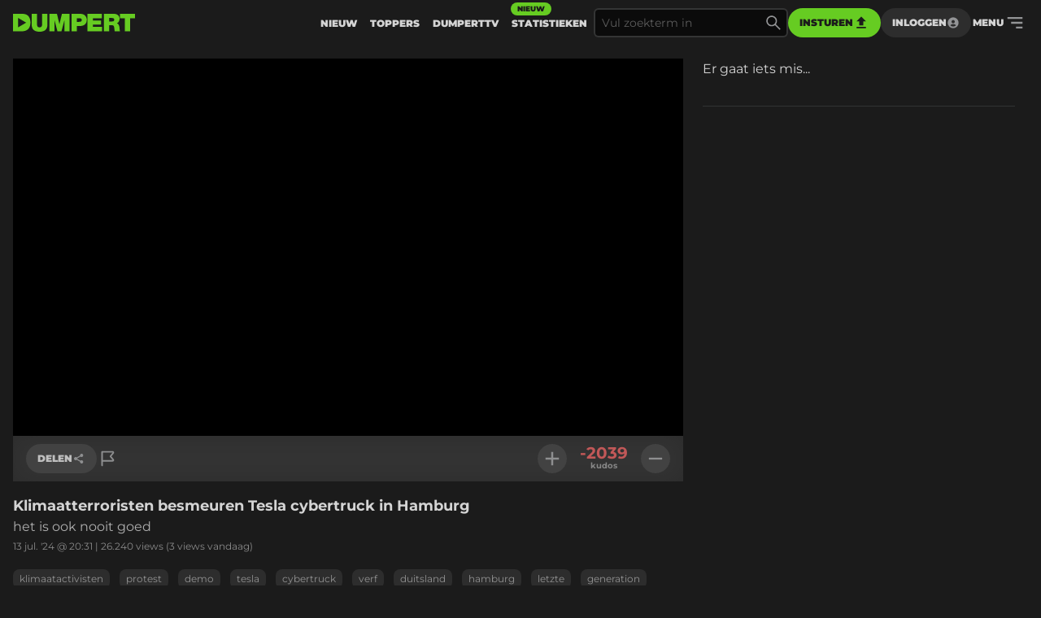

--- FILE ---
content_type: text/html
request_url: https://www.dumpert.nl/item/100097586_954fb2fe
body_size: 141466
content:
<!doctype html><html  lang="nl">
  <head>
  <title data-rh="true">DUMPERT - Klimaatterroristen besmeuren Tesla cybertruck in Hamburg</title>
  <meta data-rh="true" name="viewport" content="width=device-width, initial-scale=1, maximum-scale=5"/><meta data-rh="true" name="description" content="het is ook nooit goed | Dumpert is plek voor je dagelijkse entertainment. Met de leukste filmpjes en foto&#x27;s voor als je even geen zin hebt in werk, studie of menselijk contact."/><meta data-rh="true" property="og:locale" content="nl_NL"/><meta data-rh="true" name="dcterms.rights" content="MediaHuis Nederland B.V."/><meta data-rh="true" property="fb:pages" content="332145270132218"/><meta data-rh="true" property="fb:app_id" content="227370684433724"/><meta data-rh="true" property="article:publish_date" content="Sat Jul 13 2024 20:31:16 GMT+0000 (Coordinated Universal Time)"/><meta data-rh="true" name="mediatype" content="video"/><meta data-rh="true" property="og:title" content="Klimaatterroristen besmeuren Tesla cybertruck in Hamburg"/><meta data-rh="true" property="og:url" content="https://www.dumpert.nl/item/100097586_954fb2fe"/><meta data-rh="true" property="og:description" content="het is ook nooit goed"/><meta data-rh="true" property="og:image" content="https://dumpert.nl/cdn-cgi/image/format=auto,width=1200,height=1200,fit=scale-down/https://media.dumpert.nl/dmp/media/video/f/8/9/f8938a38-0dff-f03d-63cb-713244c07844/poster.jpg"/><meta data-rh="true" property="og:video" content="https://media.dumpert.nl/dmp/media/video/f/8/9/f8938a38-0dff-f03d-63cb-713244c07844/270/index.m3u8"/><meta data-rh="true" property="og:type" content="video.other"/><meta data-rh="true" property="video:tag" content="klimaatactivisten"/><meta data-rh="true" property="video:tag" content="protest"/><meta data-rh="true" property="video:tag" content="demo"/><meta data-rh="true" property="video:tag" content="tesla"/><meta data-rh="true" property="video:tag" content="cybertruck"/><meta data-rh="true" property="video:tag" content="verf"/><meta data-rh="true" property="video:tag" content="duitsland"/><meta data-rh="true" property="video:tag" content="hamburg"/><meta data-rh="true" property="video:tag" content="letzte"/><meta data-rh="true" property="video:tag" content="generation"/><meta data-rh="true" name="twitter:site" value="@dumpert"/><meta data-rh="true" name="twitter:app:country" value="nl"/><meta data-rh="true" name="twitter:card" value="summary_large_image"/><meta data-rh="true" name="twitter:url" value="https://www.dumpert.nl/item/100097586_954fb2fe"/><meta data-rh="true" name="twitter:title" value="Klimaatterroristen besmeuren Tesla cybertruck in Hamburg"/><meta data-rh="true" name="twitter:description" value="het is ook nooit goed"/><meta data-rh="true" name="twitter:image" value="https://dumpert.nl/cdn-cgi/image/format=auto,width=1200,height=1200,fit=scale-down/https://media.dumpert.nl/dmp/media/video/f/8/9/f8938a38-0dff-f03d-63cb-713244c07844/poster.jpg"/><meta data-rh="true" name="twitter:appidgoogleplay" value="nl.dumpert"/><meta data-rh="true" name="twitter:app:name:googleplay" value="Dumpert"/><meta data-rh="true" name="twitter:app:url:googleplay" value="https://www.dumpert.nl/item/100097586_954fb2fe"/><meta data-rh="true" name="twitter:appidiphone" value="434815056"/><meta data-rh="true" name="twitter:app:name:iphone" value="Dumpert"/><meta data-rh="true" name="twitter:app:url:iphone" value="https://www.dumpert.nl/item/100097586_954fb2fe"/><meta data-rh="true" name="twitter:widgets:theme" value="light"/><meta data-rh="true" name="twitter:widgets:link-color" value="#56af24"/><meta data-rh="true" name="twitter:widgets:border-color" value="#56af24"/><meta data-rh="true" property="al:ios:app_name" content="Dumpert"/><meta data-rh="true" property="al:ios:app_store_id" content="434815056"/><meta data-rh="true" property="al:ios:url" content="dumpert://100097586_954fb2fe"/><meta data-rh="true" property="al:android:app_name" content="Dumpert"/><meta data-rh="true" property="al:android:url" content="dumpert://100097586_954fb2fe"/><meta data-rh="true" property="al:android:package" content="nl.dumpert"/><meta data-rh="true" name="apple-itunes-app" content="app-id=434815056, app-argument=dumpert://100097586_954fb2fe"/><meta data-rh="true" name="cXenseParse:mhu-article_author" content="dumpert"/><meta data-rh="true" name="cXenseParse:mhu-article_ispaidcontent" content="false"/><meta data-rh="true" name="cXenseParse:mhu-article_tag" content="klimaatactivisten"/><meta data-rh="true" name="cXenseParse:mhu-article_tag" content="protest"/><meta data-rh="true" name="cXenseParse:mhu-article_tag" content="demo"/><meta data-rh="true" name="cXenseParse:mhu-article_tag" content="tesla"/><meta data-rh="true" name="cXenseParse:mhu-article_tag" content="cybertruck"/><meta data-rh="true" name="cXenseParse:mhu-article_tag" content="verf"/><meta data-rh="true" name="cXenseParse:mhu-article_tag" content="duitsland"/><meta data-rh="true" name="cXenseParse:mhu-article_tag" content="hamburg"/><meta data-rh="true" name="cXenseParse:mhu-article_tag" content="letzte"/><meta data-rh="true" name="cXenseParse:mhu-article_tag" content="generation"/>
  <link data-rh="true" href="https://www.mediahuis.nl/algemene-voorwaarden/gebruikersvoorwaarden-uitgaven/general-terms-of-use-for-mediahuis-publications/" rel="license"/><link data-rh="true" rel="icon" type="image/svg" href="data:image/svg+xml,%3Csvg width=&#x27;96px&#x27; height=&#x27;96px&#x27; viewBox=&#x27;0 0 96 96&#x27; xmlns=&#x27;http://www.w3.org/2000/svg&#x27; xmlns:xlink=&#x27;http://www.w3.org/1999/xlink&#x27;%3E%3Ctitle%3E96 x 96%3C/title%3E%3Cg id=&#x27;96-x-96&#x27; stroke=&#x27;none&#x27; stroke-width=&#x27;1&#x27; fill=&#x27;none&#x27; fill-rule=&#x27;evenodd&#x27;%3E%3Cpath d=&#x27;M53.1692308,4 L0,4 L0,92 L47.3958042,92 C80.5594406,92 96,74.8474576 96,47.8757062 C96,25.6271186 84.8559441,4 53.1692308,4 Z M27.6587413,72.2372881 L27.6587413,24.5084746 L72.5034965,48.3728814 L27.6587413,72.2372881 Z&#x27; id=&#x27;Shape&#x27; fill=&#x27;%2366CC22&#x27; fill-rule=&#x27;nonzero&#x27;%3E%3C/path%3E%3C/g%3E%3C/svg%3E" sizes="16x16"/><link data-rh="true" rel="canonical" href="https://www.dumpert.nl/item/100097586_954fb2fe"/>
  <script data-rh="true" type="application/ld+json">{"@context":"https://schema.org","@type":"VideoObject","name":"Klimaatterroristen besmeuren Tesla cybertruck in Hamburg","description":"het is ook nooit goed","thumbnailUrl":"https://dumpert.nl/cdn-cgi/image/format=auto,width=1200,height=1200,fit=scale-down/https://media.dumpert.nl/dmp/media/video/f/8/9/f8938a38-0dff-f03d-63cb-713244c07844/poster.jpg","uploadDate":"2024-07-13T20:31:16.990Z"}</script>
<script>window.DUMPERT_STATIC_HOST = 'https://assets2-production.dumpert.nl/';</script><meta charset="UTF-8"/><link rel="shortcut icon" type="image/x-icon" href="/favicon.ico"/><link rel="apple-touch-icon" sizes="180x180" href="/apple-touch-icon.png"/><link rel="icon" type="image/png" sizes="32x32" href="/favicon-32x32.png"/><link rel="icon" type="image/png" sizes="16x16" href="/favicon-16x16.png"/><meta name="viewport" content="width=device-width,initial-scale=1" data-rh="true"/><meta name="msapplication-TileImage" content="/mstile-150x150.png"/><meta name="msapplication-TileColor" content="#1b1b1b"/><meta name="theme-color" content="#66c221"/><meta name="application-name" content="Dumpert"/><meta name="mobile-web-app-capable" content="yes"/><style>html,
      body {
        overscroll-behavior: auto;
      }</style><script>document.addEventListener('DOMContentLoaded', function () {
        // a key map of allowed keys
        var allowedKeys = {
          83: 's',
          72: 'h',
          73: 'i',
          69: 'e',
          84: 't',
        };
        // the Code sequence
        var code1 = ['s', 'h', 'i', 'e', 't'];
        // a variable to remember the 'position' the user has reached so far.
        var codePosition = 0;
        // add keydown event listener
        document.addEventListener('keydown', function (e) {
          // get the value of the key code from the key map
          var key = allowedKeys[e.keyCode];
          // get the value of the required key from the konami code
          var requiredKey1 = code1[codePosition];
          // compare the key with the required key
          if (key == requiredKey1) {
            // move to the next key in the konami code sequence
            codePosition++;
            // if the last key is reached, activate easteregg
            if (key == requiredKey1 && codePosition == code1.length) {
              activateEggs();
              codePosition = 0;
            }
          } else {
            codePosition = 0;
          }
        });
        function activateEggs() {
          if (window.innerWidth <= 768) {
            return;
          }
          // Create an image element
          var image = document.createElement('img');
          image.src = 'https://assets.dumpert.nl/00deluxe/images/excel.png';
          image.style.position = 'fixed';
          image.style.zIndex = '9999';
          image.style.width = '100%';
          image.style.height = '100%';
          image.style.top = '0';
          image.style.left = '0'; // Ensure the image starts from the left
          // Generate random position
          var positions = [
            'center',
            'top-left',
            'top-right',
            'bottom-left',
            'bottom-right',
          ];
          var randomPosition =
            positions[Math.floor(Math.random() * positions.length)];
          // Set image position based on random position
          switch (randomPosition) {
            case 'center':
              image.style.left = '50%';
              image.style.top = '50%';
              image.style.transform = 'translate(-50%, -50%)';
              break;
            case 'top-left':
              image.style.left = '0';
              image.style.top = '0';
              break;
            case 'top-right':
              image.style.right = '0';
              image.style.top = '0';
              break;
            case 'bottom-left':
              image.style.left = '0';
              image.style.bottom = '0';
              break;
            case 'bottom-right':
              image.style.right = '0';
              image.style.bottom = '0';
              break;
          }
          // Append the image to the body
          document.body.appendChild(image);
          // Remove the image when clicking anywhere
          document.addEventListener('click', function removeImage() {
            document.body.removeChild(image);
            document.removeEventListener('click', removeImage);
          });
        }
      });</script><script defer="defer" src="https://assets2-production.dumpert.nl/main-c74709.js"></script></head><body class="dark"><script>
window.__DUMPERT_SETTINGS__= JSON.parse(
  "{\"API_SERVICE_URL_USER\":\"https://user.dumpert.nl/api/v1.0\",\"API_SERVICE_URL_COMMENTS\":\"https://comment.dumpert.nl/api/v1.0\",\"API_SERVICE_URL_POST\":\"https://post.dumpert.nl/api/v1.0\",\"API_SERVICE_URL_DUMPERT\":\"https://api-live.dumpert.nl/mobile_api/json\",\"API_SERVICE_URL_UPLOAD\":\"https://upload.dumpert.nl\",\"API_SERVICE_URL_PAYMENT\":\"https://payment.dumpert.nl\",\"API_SERVICE_INTERNAL_URL_DUMPERT\":\"http://backend-api-web.default/mobile_api/json\",\"API_SERVICE_INTERNAL_URL_COMMENTS\":\"http://dumpert-comment.default/api/v1.0\",\"API_SERVICE_INTERNAL_URL_USER\":\"http://dumpert-user.default/api/v1.0\",\"API_SERVICE_INTERNAL_URL_POST\":\"http://dumpert-post.default/mobile_api/json\",\"ADMIN_HOST_URL\":\"https://newadmin.dumpert.nl\",\"COMMENTS_HOST_URL\":\"https://comments.dumpert.nl\",\"RECAPTCHA_SITE_KEY\":\"6LdbPrkqAAAAAPLordLFYJIz2BY49TCrGE7szOrY\",\"AUTH_API_KEY\":\"AIzaSyCcj8hUyC5E3bTDRtWcGZYVVVPz2t0dUgY\",\"AUTH_DOMAIN\":\"dumpert-production.firebaseapp.com\",\"AUTH_APP_ID\":\"1:988298271238:web:2abeb8f128b74ad48a4187\",\"DIDOMI_API_KEY\":\"11ef8ac9-6270-4d5e-8b99-8d6a5bd60059\",\"ADS_KACHING_SCRIPT\":\"https://shared.mediahuis.be/ka-ching/dumpert/ka-ching.umd.js\",\"ADS_CXENSE_SCRIPT\":\"https://shared.mediahuis.be/cxense/cxense.dumpert.min.js\",\"ADS_USE_PREVIEW_AD_UNIT\":false,\"ADBLOCKER_MODAL_ENABLED\":\"true\",\"PLAYER_SCRIPT_1\":\"//imasdk.googleapis.com/js/sdkloader/ima3.js\",\"PLAYER_SCRIPT_2\":\"//player.agnoplay.com/static/agnoplay/js/agnoplay.js\",\"PLAYER_BRANDS\":\"dumpert\",\"GA_TRACKING_ID\":\"G-DMTV6P1KF1\",\"GTM_CODE\":\"GTM-KPDB6CC\",\"USE_CF_IMGOPT\":true,\"ADS_NSF_URL\":\"https://ads-tmg.adhese.com/ad/sldumpert.nl\"}"
);
window.__DUMPERT_CONTEXT__ = JSON.parse(
  "{\"user\":null,\"state\":{\"getItemDetails-itemId=100097586_954fb2fe\":{\"data\":{\"result\":{\"data\":{\"gentime\":1769910328,\"items\":[{\"id_int\":100097586,\"id\":\"100097586_954fb2fe\",\"composite_id\":\"100097586_954fb2fe\",\"published_at\":\"2024-07-13T20:31:16.99Z\",\"upload_id\":\"5133d9d2-fd58-0033-6aac-d1c80c977e61\",\"title\":\"Klimaatterroristen besmeuren Tesla cybertruck in Hamburg\",\"description\":\"<p>het is ook nooit goed</p>\",\"thumbnail\":\"https://media.dumpert.nl/dmp/media/video/f/8/9/f8938a38-0dff-f03d-63cb-713244c07844/thumb.png\",\"tags\":\"klimaatactivisten protest demo tesla cybertruck verf duitsland hamburg letzte generation\",\"nsfw\":false,\"nopreroll\":false,\"secret\":false,\"partner_content\":false,\"media_type\":\"VIDEO\",\"media\":[{\"mediatype\":\"VIDEO\",\"description\":\"\",\"duration\":37,\"variants\":[{\"version\":\"mobile\",\"uri\":\"https://media.dumpert.nl/dmp/media/video/f/8/9/f8938a38-0dff-f03d-63cb-713244c07844/270/index.m3u8\",\"uri_type\":\"\"},{\"version\":\"tablet\",\"uri\":\"https://media.dumpert.nl/dmp/media/video/f/8/9/f8938a38-0dff-f03d-63cb-713244c07844/480/index.m3u8\",\"uri_type\":\"\"},{\"version\":\"720p\",\"uri\":\"https://media.dumpert.nl/dmp/media/video/f/8/9/f8938a38-0dff-f03d-63cb-713244c07844/720/index.m3u8\",\"uri_type\":\"\"},{\"version\":\"still-medium\",\"uri\":\"https://media.dumpert.nl/dmp/media/video/f/8/9/f8938a38-0dff-f03d-63cb-713244c07844/poster-small.jpg\",\"uri_type\":\"\"},{\"version\":\"still-large\",\"uri\":\"https://media.dumpert.nl/dmp/media/video/f/8/9/f8938a38-0dff-f03d-63cb-713244c07844/poster.jpg\",\"uri_type\":\"\"},{\"version\":\"still-med-webp\",\"uri\":\"https://media.dumpert.nl/dmp/media/video/f/8/9/f8938a38-0dff-f03d-63cb-713244c07844/poster-medium.webp\",\"uri_type\":\"\"},{\"version\":\"thumb\",\"uri\":\"https://media.dumpert.nl/dmp/media/video/f/8/9/f8938a38-0dff-f03d-63cb-713244c07844/thumb.png\",\"uri_type\":\"\"},{\"version\":\"thumb-medium\",\"uri\":\"https://media.dumpert.nl/dmp/media/video/f/8/9/f8938a38-0dff-f03d-63cb-713244c07844/thumb-large.png\",\"uri_type\":\"\"},{\"version\":\"thumb-med-webp\",\"uri\":\"https://media.dumpert.nl/dmp/media/video/f/8/9/f8938a38-0dff-f03d-63cb-713244c07844/thumb-large.webp\",\"uri_type\":\"\"},{\"version\":\"still\",\"uri\":\"https://media.dumpert.nl/dmp/media/video/f/8/9/f8938a38-0dff-f03d-63cb-713244c07844/poster.jpg\",\"uri_type\":\"\"},{\"version\":\"thumbrail\",\"uri\":\"https://media.dumpert.nl/dmp/media/video/f/8/9/f8938a38-0dff-f03d-63cb-713244c07844/thumbs.vtt\",\"uri_type\":\"\"},{\"version\":\"stream\",\"uri\":\"https://media.dumpert.nl/dmp/media/video/f/8/9/f8938a38-0dff-f03d-63cb-713244c07844/index.m3u8\",\"uri_type\":\"\"}]}],\"resolutions\":[[\"270x480\",\"480x852\",\"720x1280\"]],\"still\":\"https://media.dumpert.nl/dmp/media/video/f/8/9/f8938a38-0dff-f03d-63cb-713244c07844/poster-small.jpg\",\"stillist\":[{\"thumb\":\"https://media.dumpert.nl/dmp/media/video/f/8/9/f8938a38-0dff-f03d-63cb-713244c07844/thumb.png\",\"thumb-medium\":\"https://media.dumpert.nl/dmp/media/video/f/8/9/f8938a38-0dff-f03d-63cb-713244c07844/thumb-large.png\",\"still\":\"https://media.dumpert.nl/dmp/media/video/f/8/9/f8938a38-0dff-f03d-63cb-713244c07844/poster.jpg\",\"still-medium\":\"https://media.dumpert.nl/dmp/media/video/f/8/9/f8938a38-0dff-f03d-63cb-713244c07844/poster-small.jpg\",\"still-large\":\"https://media.dumpert.nl/dmp/media/video/f/8/9/f8938a38-0dff-f03d-63cb-713244c07844/poster.jpg\"}],\"stills\":{\"thumb\":\"https://media.dumpert.nl/dmp/media/video/f/8/9/f8938a38-0dff-f03d-63cb-713244c07844/thumb.png\",\"thumb-medium\":\"https://media.dumpert.nl/dmp/media/video/f/8/9/f8938a38-0dff-f03d-63cb-713244c07844/thumb-large.png\",\"still\":\"https://media.dumpert.nl/dmp/media/video/f/8/9/f8938a38-0dff-f03d-63cb-713244c07844/poster.jpg\",\"still-medium\":\"https://media.dumpert.nl/dmp/media/video/f/8/9/f8938a38-0dff-f03d-63cb-713244c07844/poster-small.jpg\",\"still-large\":\"https://media.dumpert.nl/dmp/media/video/f/8/9/f8938a38-0dff-f03d-63cb-713244c07844/poster.jpg\"},\"stats\":{\"kudos_today\":0,\"kudos_total\":-2039,\"views_today\":3,\"views_total\":26240,\"id\":100097586},\"scripts\":\"\",\"uploader\":{\"name\":\"\",\"email\":\"\",\"ip_address\":\"\"},\"created_at\":\"2024-07-13T20:26:39.20397Z\",\"date\":\"2024-07-13T20:31:16.99Z\"}],\"success\":true},\"status\":200}},\"timestamp\":1769910334027},\"getCommentsData-itemId=100097586/954fb2fe,user=null\":{\"data\":{\"result\":{\"data\":{\"authors\":[{\"id\":112121,\"username\":\"PatrickHatrick\",\"active\":true,\"newbie\":false,\"banned\":false,\"premium\":false,\"registered_at\":\"2017-06-30T07:46:38.784068Z\"},{\"id\":42078,\"username\":\"Cheros\",\"active\":true,\"newbie\":false,\"banned\":false,\"premium\":false,\"registered_at\":\"2014-11-01T09:53:31Z\"},{\"id\":601990,\"username\":\"NSFWloerder\",\"active\":true,\"newbie\":false,\"banned\":false,\"premium\":false,\"registered_at\":\"2023-07-07T22:06:33.174179Z\"},{\"id\":113354,\"username\":\"Flow\",\"active\":true,\"newbie\":false,\"banned\":false,\"premium\":false,\"registered_at\":\"2006-11-24T11:20:40Z\"},{\"id\":270988,\"username\":\"Kutzuiger\",\"active\":true,\"newbie\":false,\"banned\":false,\"premium\":false,\"registered_at\":\"2020-09-17T19:47:25.890458Z\"},{\"id\":161457,\"username\":\"DiePanzerVorwaerts\",\"active\":true,\"newbie\":false,\"banned\":false,\"premium\":false,\"registered_at\":\"2018-04-18T13:48:42.166535Z\"},{\"id\":105193,\"username\":\"FlitZ\",\"active\":true,\"newbie\":false,\"banned\":false,\"premium\":false,\"registered_at\":\"2017-05-23T19:19:11.303655Z\"},{\"id\":663450,\"username\":\"Zieligventje\",\"active\":true,\"newbie\":false,\"banned\":false,\"premium\":false,\"registered_at\":\"2023-11-21T15:09:01.234446Z\"},{\"id\":162876,\"username\":\"Eephje\",\"active\":true,\"newbie\":false,\"banned\":false,\"premium\":false,\"registered_at\":\"2018-04-28T21:26:23.10174Z\"},{\"id\":72187,\"username\":\"redthehaghue\",\"active\":true,\"newbie\":false,\"banned\":false,\"premium\":false,\"registered_at\":\"2006-08-03T18:05:32Z\"},{\"id\":64868,\"username\":\"aaalama\",\"active\":true,\"newbie\":false,\"banned\":false,\"premium\":false,\"registered_at\":\"2014-12-05T09:08:16Z\"},{\"id\":67735,\"username\":\"Papercrib\",\"active\":true,\"newbie\":false,\"banned\":false,\"premium\":false,\"registered_at\":\"2007-10-18T23:01:42Z\"},{\"id\":56303,\"username\":\"IJsboerke\",\"active\":false,\"newbie\":false,\"banned\":true,\"premium\":false,\"registered_at\":\"2007-04-11T14:00:43Z\"},{\"id\":145876,\"username\":\"McGuyer\",\"active\":true,\"newbie\":false,\"banned\":false,\"premium\":false,\"registered_at\":\"2006-11-16T10:11:19Z\"},{\"id\":227485,\"username\":\"Schraalhans\",\"active\":true,\"newbie\":false,\"banned\":false,\"premium\":false,\"registered_at\":\"2013-03-18T15:24:25Z\"},{\"id\":175615,\"username\":\"Degemaskerdewrekert.\",\"active\":false,\"newbie\":true,\"banned\":true,\"premium\":false,\"registered_at\":\"2018-07-11T19:04:20.341721Z\"},{\"id\":493738,\"username\":\"Fazantje42\",\"active\":true,\"newbie\":true,\"banned\":false,\"premium\":false,\"registered_at\":\"2023-05-12T22:06:31.450643Z\"},{\"id\":263788,\"username\":\"Zwiebeertje\",\"active\":true,\"newbie\":false,\"banned\":false,\"premium\":false,\"registered_at\":\"2020-06-11T20:38:49.315843Z\"},{\"id\":49460,\"username\":\"1ekakarot\",\"active\":true,\"newbie\":false,\"banned\":false,\"premium\":false,\"registered_at\":\"2016-11-27T22:29:02.048103Z\"},{\"id\":95984,\"username\":\"safrane\",\"active\":true,\"newbie\":false,\"banned\":false,\"premium\":false,\"registered_at\":\"2008-01-16T19:32:18Z\"},{\"id\":54206,\"username\":\"jezusleeftquidbeeft\",\"active\":true,\"newbie\":false,\"banned\":false,\"premium\":false,\"registered_at\":\"2016-12-29T21:31:12.285656Z\"},{\"id\":40433,\"username\":\"-Egmond-\",\"active\":false,\"newbie\":false,\"banned\":true,\"premium\":false,\"registered_at\":\"2011-08-31T12:43:06Z\"},{\"id\":102474,\"username\":\"Deug-niet\",\"active\":false,\"newbie\":false,\"banned\":true,\"premium\":false,\"registered_at\":\"2017-05-09T05:40:02.261775Z\"},{\"id\":61307,\"username\":\"miaksy\",\"active\":true,\"newbie\":false,\"banned\":false,\"premium\":false,\"registered_at\":\"2017-01-19T16:05:19.182615Z\"},{\"id\":25723,\"username\":\"Zwartebanaan\",\"active\":true,\"newbie\":false,\"banned\":false,\"premium\":false,\"registered_at\":\"2016-08-10T14:37:30.010883Z\"},{\"id\":218057,\"username\":\"Tuinbroek_Ritsgulp\",\"active\":true,\"newbie\":false,\"banned\":false,\"premium\":false,\"registered_at\":\"2019-02-20T23:46:35.324308Z\"},{\"id\":458464,\"username\":\"SemKlapper\",\"active\":false,\"newbie\":true,\"banned\":true,\"premium\":false,\"registered_at\":\"2022-10-19T03:39:25.552062Z\"},{\"id\":439123,\"username\":\"Jopie drieten\",\"active\":true,\"newbie\":false,\"banned\":false,\"premium\":false,\"registered_at\":\"2022-08-15T11:31:27.495665Z\"},{\"id\":255950,\"username\":\"JustaStick\",\"active\":true,\"newbie\":false,\"banned\":false,\"premium\":false,\"registered_at\":\"2020-03-15T18:21:13.593715Z\"},{\"id\":158050,\"username\":\"Jawoh\",\"active\":true,\"newbie\":false,\"banned\":false,\"premium\":false,\"registered_at\":\"2018-03-26T03:09:48.730041Z\"},{\"id\":4710,\"username\":\"kovariant\",\"active\":true,\"newbie\":false,\"banned\":false,\"premium\":false,\"registered_at\":\"2013-06-06T16:25:22Z\"},{\"id\":708472,\"username\":\"Statiegeldblok\",\"active\":true,\"newbie\":false,\"banned\":false,\"premium\":false,\"registered_at\":\"2024-02-07T21:10:05.044349Z\"},{\"id\":390445,\"username\":\"Ilovedixi\",\"active\":true,\"newbie\":false,\"banned\":false,\"premium\":false,\"registered_at\":\"2022-03-17T19:00:40.791972Z\"},{\"id\":186529,\"username\":\"chez frou frou\",\"active\":true,\"newbie\":false,\"banned\":false,\"premium\":false,\"registered_at\":\"2013-01-13T00:09:55Z\"},{\"id\":771599,\"username\":\"DomLullenisEenVak\",\"active\":true,\"newbie\":false,\"banned\":false,\"premium\":false,\"registered_at\":\"2024-05-29T04:23:47.184657Z\"},{\"id\":56906,\"username\":\"DeRick\",\"active\":true,\"newbie\":false,\"banned\":false,\"premium\":false,\"registered_at\":\"2008-05-08T16:55:18Z\"},{\"id\":35593,\"username\":\"klokjerond\",\"active\":true,\"newbie\":false,\"banned\":false,\"premium\":false,\"registered_at\":\"2009-09-28T13:15:36Z\"},{\"id\":174697,\"username\":\"WanKwats\",\"active\":true,\"newbie\":false,\"banned\":false,\"premium\":false,\"registered_at\":\"2018-07-05T12:42:58.871368Z\"},{\"id\":478124,\"username\":\"Hierisjemoederjongen\",\"active\":true,\"newbie\":false,\"banned\":false,\"premium\":false,\"registered_at\":\"2023-02-23T06:58:40.725768Z\"},{\"id\":213907,\"username\":\"Jb1984\",\"active\":true,\"newbie\":false,\"banned\":false,\"premium\":false,\"registered_at\":\"2019-01-22T20:46:42.58307Z\"},{\"id\":29718,\"username\":\"Pastaboer\",\"active\":true,\"newbie\":false,\"banned\":false,\"premium\":false,\"registered_at\":\"2015-04-16T17:05:37Z\"},{\"id\":344332,\"username\":\"Ruppert88\",\"active\":true,\"newbie\":false,\"banned\":false,\"premium\":false,\"registered_at\":\"2021-12-27T09:21:37.255232Z\"},{\"id\":288255,\"username\":\"Rikkert223\",\"active\":true,\"newbie\":false,\"banned\":false,\"premium\":false,\"registered_at\":\"2021-04-11T11:42:23.987593Z\"},{\"id\":31275,\"username\":\"biblebeltsurvivor\",\"active\":true,\"newbie\":false,\"banned\":false,\"premium\":false,\"registered_at\":\"2016-08-24T11:17:36.321311Z\"},{\"id\":143230,\"username\":\"Plaspop16\",\"active\":true,\"newbie\":false,\"banned\":false,\"premium\":false,\"registered_at\":\"2017-12-29T21:28:48.330278Z\"},{\"id\":215206,\"username\":\"sonamagun\",\"active\":true,\"newbie\":false,\"banned\":false,\"premium\":false,\"registered_at\":\"2013-06-03T14:57:41Z\"},{\"id\":46565,\"username\":\"split-87\",\"active\":true,\"newbie\":false,\"banned\":false,\"premium\":false,\"registered_at\":\"2016-11-08T22:30:44.336248Z\"},{\"id\":307818,\"username\":\"666Henk\",\"active\":true,\"newbie\":false,\"banned\":false,\"premium\":false,\"registered_at\":\"2021-11-24T21:04:12.799953Z\"},{\"id\":35077,\"username\":\"alki\",\"active\":true,\"newbie\":false,\"banned\":false,\"premium\":false,\"registered_at\":\"2016-09-08T12:33:23.278838Z\"},{\"id\":27266,\"username\":\"kokkowitz\",\"active\":true,\"newbie\":false,\"banned\":false,\"premium\":false,\"registered_at\":\"2010-08-10T10:25:12Z\"},{\"id\":189845,\"username\":\"Wibbiwannabe\",\"active\":true,\"newbie\":false,\"banned\":false,\"premium\":false,\"registered_at\":\"2018-10-21T20:24:46.872552Z\"},{\"id\":253168,\"username\":\"Fapper70\",\"active\":true,\"newbie\":false,\"banned\":false,\"premium\":false,\"registered_at\":\"2020-02-11T15:54:45.690442Z\"},{\"id\":337183,\"username\":\"Kingd0d0\",\"active\":true,\"newbie\":false,\"banned\":false,\"premium\":false,\"registered_at\":\"2021-12-15T14:31:30.848851Z\"},{\"id\":595861,\"username\":\"Weggooiert2023\",\"active\":true,\"newbie\":false,\"banned\":false,\"premium\":false,\"registered_at\":\"2023-06-29T09:43:44.76182Z\"},{\"id\":54616,\"username\":\"IkGebruikAltijdDeApp\",\"active\":true,\"newbie\":false,\"banned\":false,\"premium\":false,\"registered_at\":\"2017-01-02T16:09:04.085698Z\"},{\"id\":848061,\"username\":\"anzaya\",\"active\":false,\"newbie\":false,\"banned\":true,\"premium\":false,\"registered_at\":\"2024-07-12T12:38:46.640504Z\"},{\"id\":16527,\"username\":\"Waarschijnlijk\",\"active\":true,\"newbie\":false,\"banned\":false,\"premium\":false,\"registered_at\":\"2016-06-03T21:23:45.969835Z\"},{\"id\":17135,\"username\":\"WatisDeeze\",\"active\":true,\"newbie\":false,\"banned\":false,\"premium\":false,\"registered_at\":\"2016-06-08T20:35:39.74152Z\"},{\"id\":14439,\"username\":\"SirFapAlot\",\"active\":true,\"newbie\":false,\"banned\":false,\"premium\":false,\"registered_at\":\"2016-05-19T16:11:53.57334Z\"},{\"id\":187378,\"username\":\"Likliklikwiebenik\",\"active\":true,\"newbie\":false,\"banned\":false,\"premium\":false,\"registered_at\":\"2018-10-05T16:36:06.808078Z\"},{\"id\":623397,\"username\":\"willie_w\",\"active\":true,\"newbie\":false,\"banned\":false,\"premium\":false,\"registered_at\":\"2023-07-22T15:32:48.120116Z\"},{\"id\":258243,\"username\":\"Kluklukskut\",\"active\":true,\"newbie\":false,\"banned\":false,\"premium\":false,\"registered_at\":\"2020-04-06T13:11:53.413993Z\"},{\"id\":706585,\"username\":\"BKD9\",\"active\":true,\"newbie\":false,\"banned\":false,\"premium\":false,\"registered_at\":\"2024-02-03T21:17:12.075378Z\"},{\"id\":238419,\"username\":\"Ilovefatchicks\",\"active\":true,\"newbie\":false,\"banned\":false,\"premium\":false,\"registered_at\":\"2019-09-03T14:00:45.30188Z\"},{\"id\":168026,\"username\":\"Mooieman\",\"active\":true,\"newbie\":false,\"banned\":false,\"premium\":false,\"registered_at\":\"2018-05-28T14:39:20.139653Z\"},{\"id\":380603,\"username\":\"Nixmaardanooknix\",\"active\":true,\"newbie\":false,\"banned\":false,\"premium\":false,\"registered_at\":\"2022-02-28T19:03:22.613345Z\"},{\"id\":578971,\"username\":\"Kudtenpiemol\",\"active\":true,\"newbie\":false,\"banned\":false,\"premium\":false,\"registered_at\":\"2023-05-27T22:33:19.658287Z\"},{\"id\":145784,\"username\":\"Hypo666crisy\",\"active\":true,\"newbie\":false,\"banned\":false,\"premium\":false,\"registered_at\":\"2018-01-14T18:36:32.536454Z\"},{\"id\":230845,\"username\":\"Zolderkamervragen\",\"active\":true,\"newbie\":false,\"banned\":false,\"premium\":false,\"registered_at\":\"2019-06-17T10:02:48.534346Z\"},{\"id\":79613,\"username\":\"StevenQ\",\"active\":true,\"newbie\":false,\"banned\":false,\"premium\":false,\"registered_at\":\"2007-07-05T13:53:35Z\"},{\"id\":292801,\"username\":\"Vagebont\",\"active\":false,\"newbie\":false,\"banned\":true,\"premium\":false,\"registered_at\":\"2021-06-29T11:59:55.941348Z\"},{\"id\":106843,\"username\":\"Reaguuder007\",\"active\":true,\"newbie\":false,\"banned\":false,\"premium\":false,\"registered_at\":\"2017-06-02T06:53:10.166824Z\"},{\"id\":844501,\"username\":\"Pb82\",\"active\":true,\"newbie\":false,\"banned\":false,\"premium\":false,\"registered_at\":\"2024-07-09T06:42:27.590031Z\"},{\"id\":29834,\"username\":\"Sarcasmus\",\"active\":true,\"newbie\":false,\"banned\":false,\"premium\":false,\"registered_at\":\"2014-07-06T20:40:22Z\"},{\"id\":14971,\"username\":\"Zjwikhoofd\",\"active\":true,\"newbie\":false,\"banned\":false,\"premium\":false,\"registered_at\":\"2013-04-12T16:27:39Z\"},{\"id\":134899,\"username\":\"deHoestendeMan\",\"active\":true,\"newbie\":false,\"banned\":false,\"premium\":false,\"registered_at\":\"2017-11-10T08:05:48.167704Z\"},{\"id\":737619,\"username\":\"VetteEdzoveel\",\"active\":true,\"newbie\":false,\"banned\":false,\"premium\":false,\"registered_at\":\"2024-04-18T16:26:32.80402Z\"},{\"id\":161152,\"username\":\"Keeskippehaar\",\"active\":false,\"newbie\":false,\"banned\":true,\"premium\":false,\"registered_at\":\"2018-04-16T06:47:58.177879Z\"},{\"id\":452700,\"username\":\"Tiemeltje\",\"active\":true,\"newbie\":false,\"banned\":false,\"premium\":false,\"registered_at\":\"2022-09-19T19:33:21.17379Z\"},{\"id\":287043,\"username\":\"Skuuknduuk\",\"active\":true,\"newbie\":false,\"banned\":false,\"premium\":false,\"registered_at\":\"2021-03-24T15:15:10.602271Z\"},{\"id\":623793,\"username\":\"user01\",\"active\":true,\"newbie\":false,\"banned\":false,\"premium\":false,\"registered_at\":\"2023-07-22T20:20:19.999413Z\"},{\"id\":621468,\"username\":\"Anyways\",\"active\":true,\"newbie\":true,\"banned\":false,\"premium\":false,\"registered_at\":\"2023-07-20T18:36:19.554579Z\"},{\"id\":740480,\"username\":\"Jansen1970\",\"active\":true,\"newbie\":false,\"banned\":false,\"premium\":false,\"registered_at\":\"2024-04-28T11:28:31.16394Z\"},{\"id\":413207,\"username\":\"Dion7\",\"active\":true,\"newbie\":false,\"banned\":false,\"premium\":false,\"registered_at\":\"2022-05-29T12:58:41.223259Z\"},{\"id\":375934,\"username\":\"bbobb\",\"active\":true,\"newbie\":true,\"banned\":false,\"premium\":false,\"registered_at\":\"2022-02-22T19:05:45.111502Z\"},{\"id\":178154,\"username\":\"Triscepsis\",\"active\":true,\"newbie\":false,\"banned\":false,\"premium\":false,\"registered_at\":\"2018-07-31T09:55:45.95462Z\"},{\"id\":355241,\"username\":\"patrickvs\",\"active\":true,\"newbie\":false,\"banned\":false,\"premium\":false,\"registered_at\":\"2022-01-13T18:56:41.931319Z\"},{\"id\":39502,\"username\":\"nogeentjedan\",\"active\":true,\"newbie\":false,\"banned\":false,\"premium\":false,\"registered_at\":\"2007-11-02T22:59:26Z\"},{\"id\":27591,\"username\":\"Lars2020\",\"active\":true,\"newbie\":false,\"banned\":false,\"premium\":false,\"registered_at\":\"2012-05-15T20:49:09Z\"},{\"id\":357663,\"username\":\"LiberoHeinzKessler\",\"active\":true,\"newbie\":false,\"banned\":false,\"premium\":false,\"registered_at\":\"2022-01-18T09:23:30.177884Z\"},{\"id\":630979,\"username\":\"bibabarry\",\"active\":false,\"newbie\":false,\"banned\":true,\"premium\":false,\"registered_at\":\"2023-08-01T15:29:05.817438Z\"},{\"id\":8100,\"username\":\"Psycholoog\",\"active\":true,\"newbie\":false,\"banned\":false,\"premium\":false,\"registered_at\":\"2008-09-11T18:58:22Z\"},{\"id\":602257,\"username\":\"sonix\",\"active\":true,\"newbie\":false,\"banned\":false,\"premium\":false,\"registered_at\":\"2023-07-08T01:17:01.243051Z\"},{\"id\":264449,\"username\":\"Kon_het_niet_laten\",\"active\":true,\"newbie\":false,\"banned\":false,\"premium\":false,\"registered_at\":\"2020-06-19T22:08:45.027571Z\"},{\"id\":617130,\"username\":\"ekkie81\",\"active\":true,\"newbie\":false,\"banned\":false,\"premium\":false,\"registered_at\":\"2023-07-16T21:51:32.794961Z\"},{\"id\":460030,\"username\":\"Kaagweg\",\"active\":true,\"newbie\":false,\"banned\":false,\"premium\":false,\"registered_at\":\"2022-10-27T16:13:09.319218Z\"},{\"id\":284156,\"username\":\"Jonathan0s\",\"active\":true,\"newbie\":false,\"banned\":false,\"premium\":false,\"registered_at\":\"2021-02-11T07:39:39.844566Z\"},{\"id\":16632,\"username\":\"Paling&Co\",\"active\":true,\"newbie\":false,\"banned\":false,\"premium\":false,\"registered_at\":\"2016-06-05T09:22:49.466249Z\"},{\"id\":27583,\"username\":\"Dweeziltje\",\"active\":true,\"newbie\":false,\"banned\":false,\"premium\":false,\"registered_at\":\"2015-10-24T14:00:04Z\"},{\"id\":712687,\"username\":\"Penis-argrarius\",\"active\":true,\"newbie\":false,\"banned\":false,\"premium\":false,\"registered_at\":\"2024-02-17T19:12:09.456174Z\"},{\"id\":329073,\"username\":\"Bossguus1955\",\"active\":true,\"newbie\":false,\"banned\":false,\"premium\":false,\"registered_at\":\"2021-12-04T22:12:16.511004Z\"},{\"id\":335641,\"username\":\"Zakderin\",\"active\":false,\"newbie\":false,\"banned\":true,\"premium\":false,\"registered_at\":\"2021-12-12T08:36:02.284325Z\"},{\"id\":433855,\"username\":\"teleersteenstot10\",\"active\":true,\"newbie\":false,\"banned\":false,\"premium\":false,\"registered_at\":\"2022-07-27T06:08:17.124298Z\"},{\"id\":463983,\"username\":\"Fliepflapfliereflier\",\"active\":true,\"newbie\":false,\"banned\":false,\"premium\":false,\"registered_at\":\"2022-11-19T18:57:11.770316Z\"},{\"id\":424028,\"username\":\"DumpyShot\",\"active\":true,\"newbie\":false,\"banned\":false,\"premium\":false,\"registered_at\":\"2013-02-20T17:59:40Z\"},{\"id\":174188,\"username\":\"Lateraal\",\"active\":true,\"newbie\":false,\"banned\":false,\"premium\":false,\"registered_at\":\"2018-07-02T11:54:14.407195Z\"},{\"id\":26343,\"username\":\"ZoltarTheMagnificent\",\"active\":true,\"newbie\":false,\"banned\":false,\"premium\":false,\"registered_at\":\"2013-07-05T21:01:31Z\"},{\"id\":111236,\"username\":\"Rattlehead3111\",\"active\":true,\"newbie\":false,\"banned\":false,\"premium\":false,\"registered_at\":\"2017-06-25T09:33:45.968964Z\"},{\"id\":445594,\"username\":\"Count Bashie\",\"active\":true,\"newbie\":false,\"banned\":false,\"premium\":false,\"registered_at\":\"2022-09-02T15:36:37.919439Z\"},{\"id\":283070,\"username\":\"maverixxx\",\"active\":true,\"newbie\":false,\"banned\":false,\"premium\":false,\"registered_at\":\"2021-02-01T21:46:30.615436Z\"},{\"id\":581209,\"username\":\"hansm\",\"active\":true,\"newbie\":false,\"banned\":false,\"premium\":false,\"registered_at\":\"2023-05-29T10:09:43.931169Z\"},{\"id\":112006,\"username\":\"Debombdiggity\",\"active\":true,\"newbie\":false,\"banned\":false,\"premium\":false,\"registered_at\":\"2017-06-29T14:31:57.061888Z\"},{\"id\":28749,\"username\":\"Valreep\",\"active\":true,\"newbie\":false,\"banned\":false,\"premium\":false,\"registered_at\":\"2014-09-20T08:07:05Z\"},{\"id\":120142,\"username\":\"Fervent\",\"active\":true,\"newbie\":false,\"banned\":false,\"premium\":false,\"registered_at\":\"2015-02-22T11:42:46Z\"},{\"id\":397835,\"username\":\"Advanced070\",\"active\":true,\"newbie\":false,\"banned\":false,\"premium\":false,\"registered_at\":\"2022-04-09T13:23:38.021153Z\"},{\"id\":281818,\"username\":\"ArthuurDeneer\",\"active\":true,\"newbie\":false,\"banned\":false,\"premium\":false,\"registered_at\":\"2021-01-25T12:29:24.429802Z\"},{\"id\":465412,\"username\":\"DikkeDakDuif\",\"active\":true,\"newbie\":false,\"banned\":false,\"premium\":false,\"registered_at\":\"2022-11-28T03:55:19.836513Z\"},{\"id\":26911,\"username\":\"Sfhcisdubcisrhbc\",\"active\":true,\"newbie\":false,\"banned\":false,\"premium\":false,\"registered_at\":\"2014-10-09T20:05:57Z\"},{\"id\":807408,\"username\":\"Ouwehoerrr\",\"active\":false,\"newbie\":false,\"banned\":true,\"premium\":false,\"registered_at\":\"2024-06-05T06:36:43.738029Z\"},{\"id\":772509,\"username\":\"Calimerop\",\"active\":true,\"newbie\":false,\"banned\":false,\"premium\":false,\"registered_at\":\"2024-05-31T15:43:48.683648Z\"},{\"id\":263467,\"username\":\"Dr.Kaos\",\"active\":true,\"newbie\":false,\"banned\":false,\"premium\":false,\"registered_at\":\"2020-06-08T19:05:13.472739Z\"},{\"id\":340338,\"username\":\"qreaguurder\",\"active\":true,\"newbie\":false,\"banned\":false,\"premium\":false,\"registered_at\":\"2021-12-20T11:23:10.873664Z\"},{\"id\":710556,\"username\":\"DikkuhDrol\",\"active\":true,\"newbie\":false,\"banned\":false,\"premium\":false,\"registered_at\":\"2024-02-14T08:41:50.636638Z\"},{\"id\":-1,\"username\":\"Rest in privacy\",\"active\":false,\"newbie\":false,\"banned\":false,\"premium\":false,\"registered_at\":\"0001-01-01T00:00:00Z\"}],\"comments\":[{\"id\":251876836,\"approved\":true,\"creation_datetime\":\"2024-07-14T19:24:02Z\",\"content\":\"Je bent klimaat activist, je besmeurd een auto met een van de milieu belastende product; verf. Waar sla je dan de plank mis?\",\"kudos_count\":8,\"reference_id\":0,\"author\":158050},{\"id\":251875887,\"approved\":true,\"creation_datetime\":\"2024-07-14T15:27:58Z\",\"content\":\"Is er nou nooit eens iemand die ze direct plat slaat. Als dit in mijn zaak gebeurd, dan gaan er zeker een paar in een lijken zak weg!\",\"kudos_count\":11,\"reference_id\":0,\"author\":161152},{\"id\":251875359,\"approved\":true,\"creation_datetime\":\"2024-07-14T12:44:51Z\",\"content\":\"Hier had dus de dader van de aanslag van Trump moeten zijn\",\"kudos_count\":0,\"reference_id\":0,\"author\":-1},{\"id\":251875251,\"approved\":true,\"creation_datetime\":\"2024-07-14T12:15:53Z\",\"content\":\"Dat is dan e43.980,-. Wilt u pinnen?\",\"kudos_count\":10,\"reference_id\":0,\"author\":287043},{\"id\":251875185,\"approved\":true,\"creation_datetime\":\"2024-07-14T12:02:02Z\",\"content\":\"Een Tesla besmeuren, is wel echt een kneuzen actie. Ga dan protesteren tegen de echte vervuilers in China of India!\",\"kudos_count\":14,\"reference_id\":0,\"author\":284156},{\"id\":251874999,\"approved\":true,\"creation_datetime\":\"2024-07-14T11:19:07Z\",\"content\":\"Ik vind hem ook niet mooi, maar dit heeft niet geholpen.\",\"kudos_count\":8,\"reference_id\":0,\"author\":64868},{\"id\":251874782,\"creation_datetime\":\"2024-07-14T10:32:33Z\",\"content\":\"-weggejorist-\",\"kudos_count\":0,\"reference_id\":0,\"author\":-1},{\"id\":251874717,\"approved\":true,\"child_comments\":[{\"id\":251875127,\"approved\":true,\"creation_datetime\":\"2024-07-14T11:46:43Z\",\"content\":\"Nou, elektrisch rijden is wel een beetje hypocriet groen hoor...\",\"kudos_count\":4,\"reference_id\":0,\"author\":663450}],\"creation_datetime\":\"2024-07-14T10:19:29Z\",\"content\":\"Waarom ?  Deze is toch co2 neutraal \",\"kudos_count\":0,\"reference_id\":0,\"author\":253168},{\"id\":251874571,\"approved\":true,\"creation_datetime\":\"2024-07-14T09:58:42Z\",\"content\":\"Zelfs van zo'n vrolijk kleurtje wordt dat lellijke hok er niet beter op.\",\"kudos_count\":8,\"reference_id\":0,\"author\":16632},{\"id\":251874550,\"approved\":true,\"creation_datetime\":\"2024-07-14T09:52:51Z\",\"content\":\"Niet om het 1 of ander, maar als men dat bij mijn wagen doen\u2026\u2026 Wim de Bie had daar een leuk filmpje over.\",\"kudos_count\":3,\"reference_id\":0,\"author\":581209},{\"id\":251874498,\"approved\":true,\"creation_datetime\":\"2024-07-14T09:41:35Z\",\"content\":\"Als deze idioten dat bij mij in het pand zouden doen, dan gaan die niet meer buiten komen! In iederval niet meer verticaal.\",\"kudos_count\":0,\"reference_id\":0,\"author\":355241},{\"id\":251874449,\"approved\":true,\"creation_datetime\":\"2024-07-14T09:30:30Z\",\"content\":\"Maar hoe zit dit dan precies. Kunnen die lui dan ook nergens aansprakelijk voor worden gesteld, vanuit dat demonstratierecht? Je zou toch verwachten dat ze elke x de schade gewoon moeten betalen.\",\"kudos_count\":14,\"reference_id\":0,\"author\":162876},{\"id\":251874433,\"approved\":true,\"creation_datetime\":\"2024-07-14T09:28:16Z\",\"content\":\"Zouden ze weten dat het Nederlands elftal al is uitgeschakeld?\",\"kudos_count\":3,\"reference_id\":0,\"author\":56906},{\"id\":251874318,\"approved\":true,\"creation_datetime\":\"2024-07-14T09:10:53Z\",\"content\":\"Waarom slaat niemand dit straatafval snoeihard op zijn bek?\",\"kudos_count\":21,\"reference_id\":0,\"author\":335641},{\"id\":251874181,\"approved\":true,\"creation_datetime\":\"2024-07-14T08:53:01Z\",\"content\":\"Als omstander gewoon een klap verkopen \",\"kudos_count\":9,\"reference_id\":0,\"author\":35077},{\"id\":251874074,\"approved\":true,\"child_comments\":[{\"id\":251874150,\"approved\":true,\"creation_datetime\":\"2024-07-14T08:49:23Z\",\"content\":\"Begrijp ook niet dat dit niet gebruikelijk is. Als zo'n mafklapper in mijn showroom zou komen zou hij met een scheve kaak naar buiten gaan. \",\"kudos_count\":15,\"reference_id\":0,\"author\":737619}],\"creation_datetime\":\"2024-07-14T08:29:54Z\",\"content\":\"Je zou ze toch helemaal de tering rossen. Blijf met je poten van andermans spullen af.\\n\",\"kudos_count\":23,\"reference_id\":0,\"author\":120142},{\"id\":251873784,\"approved\":true,\"child_comments\":[{\"id\":251874081,\"approved\":true,\"creation_datetime\":\"2024-07-14T08:32:11Z\",\"content\":\"Toch denk ik dat Musk met zijn Tesla meer voor het milieu doet dan deze stumpers.\",\"kudos_count\":6,\"reference_id\":0,\"author\":120142},{\"id\":251874401,\"approved\":true,\"creation_datetime\":\"2024-07-14T09:24:30Z\",\"content\":\"Die tesla  is net als andere elektrische auto's voorlopig nog niet milieuvriendelijker dan een euro6 diesel. \",\"kudos_count\":2,\"reference_id\":0,\"author\":281818},{\"id\":251874551,\"approved\":true,\"creation_datetime\":\"2024-07-14T09:53:40Z\",\"content\":\"Je hebt van andersmans spullen af te blijven.\",\"kudos_count\":3,\"reference_id\":0,\"author\":581209}],\"creation_datetime\":\"2024-07-14T07:40:13Z\",\"content\":\"En toch hebben ze meerdere goede punten. Dit voertuig is naar mijn mening ook het toppunt van ego\u00EFsme en greenwashing. Goed, het is elektrisch maar weegt wel 3 ton. De inzittenden zijn goed beschermd, maar alles en iedereen die je ermee aanrijdt gaat onnodig overdreven kapot. https://www.heute.at/s/klimakleber-attackieren-teslas-neues-e-auto-flaggschiff-120047605\",\"kudos_count\":-44,\"reference_id\":0,\"author\":56303},{\"id\":251873752,\"approved\":true,\"child_comments\":[{\"id\":251874080,\"approved\":true,\"creation_datetime\":\"2024-07-14T08:31:36Z\",\"content\":\"nieuwe voortandjes kosten dan weer net zoveel als zo een truck..Maar ben eens dat ze de schade best op dat volk mogen verhalen.. en onvervangbare dingen als kunst of een Stonehenge blijf je gewoon vanaf\",\"kudos_count\":2,\"reference_id\":0,\"author\":27591}],\"creation_datetime\":\"2024-07-14T07:33:06Z\",\"content\":\"Waarom is er nooit iemand aanwezig die ze meteen de voortandjes eruit tikt? \",\"kudos_count\":39,\"reference_id\":0,\"author\":710556},{\"id\":251873742,\"approved\":true,\"creation_datetime\":\"2024-07-14T07:30:33Z\",\"content\":\"Doel bereikt. Genereert exact de aandacht die de natuur nodig heeft. Help de natuur en gooi verf!\",\"kudos_count\":2,\"reference_id\":0,\"author\":186529},{\"id\":251873711,\"approved\":true,\"creation_datetime\":\"2024-07-14T07:24:38Z\",\"content\":\"Hun volgende actie is waarschijnlijk tomaten gooien op zonnepanelen zodat ze geen stroom meer produceren.\",\"kudos_count\":18,\"reference_id\":0,\"author\":40433},{\"id\":251873710,\"approved\":true,\"child_comments\":[{\"id\":251873801,\"approved\":true,\"creation_datetime\":\"2024-07-14T07:43:52Z\",\"content\":\"Wanneer jij standaard een honkbalknuppel in je auto hebt liggen zegt dat ook iets over jou, wat is er mis met een normale corrigerende tik?\",\"kudos_count\":-12,\"reference_id\":0,\"author\":288255},{\"id\":251875757,\"approved\":true,\"creation_datetime\":\"2024-07-14T14:45:45Z\",\"content\":\"@Rikkert223 | 14-07-24 | 09:43: Ik heb hem gewoon in huis omdat ik toevallig aan honkbal doe. Of was dat te voor de hand liggend?\",\"kudos_count\":0,\"reference_id\":0,\"author\":433855}],\"creation_datetime\":\"2024-07-14T07:24:34Z\",\"content\":\"Waarom worden die lui niet in elkaar getimmerd? Als dat mijn auto zou zijn geweest hadden ze al een honkbalknuppel in hun nek gehad.\",\"kudos_count\":18,\"reference_id\":0,\"author\":433855},{\"id\":251873593,\"approved\":true,\"creation_datetime\":\"2024-07-14T06:55:44Z\",\"content\":\"Je mening opdringen ten koste van anderen is gewoon terrorisme en dat moet dan ook als zodanig bestraft worden. Werkschuw tuig.\",\"kudos_count\":22,\"reference_id\":0,\"author\":230845},{\"id\":251873583,\"approved\":true,\"creation_datetime\":\"2024-07-14T06:54:42Z\",\"content\":\"Gewoon in de wet vastleggen dat je je eigen spullen mag beschermen tegen alles en iedereen zonder daar voor bestraft te worden, dan is deze onzin gauw klaar.\",\"kudos_count\":8,\"reference_id\":0,\"author\":175615},{\"id\":251873529,\"approved\":true,\"child_comments\":[{\"id\":251874242,\"approved\":true,\"creation_datetime\":\"2024-07-14T09:00:34Z\",\"content\":\"En je nieuwe adidasjes met skinny jeans and\",\"kudos_count\":2,\"reference_id\":0,\"author\":493738}],\"creation_datetime\":\"2024-07-14T06:38:00Z\",\"content\":\"Sta je dan met je Polyester reflectie vestje een electrische auto te besmeuren. Met waterdragemde verf. \",\"kudos_count\":14,\"reference_id\":0,\"author\":112006},{\"id\":251873519,\"approved\":true,\"creation_datetime\":\"2024-07-14T06:35:23Z\",\"content\":\"Wordt het niet eens tijd dat die groene khmer eens wordt aangepakt. \",\"kudos_count\":4,\"reference_id\":0,\"author\":712687},{\"id\":251873518,\"approved\":true,\"creation_datetime\":\"2024-07-14T06:34:54Z\",\"content\":\"Als je echt te stom om te schijten bent. Maar dan ook echt veel te stom. \",\"kudos_count\":7,\"reference_id\":0,\"author\":357663},{\"id\":251873464,\"approved\":true,\"creation_datetime\":\"2024-07-14T06:08:02Z\",\"content\":\"100% elektrisch. Waarom doen ze dit niet gewoon in de showroom van Renault? Kunnen ze de Twingo E-Tech Electric besmeuren. Maar ja, in de ogen van links is Musk ook slecht. Nee, Renault is een lievertje..\",\"kudos_count\":-14,\"reference_id\":0,\"author\":478124},{\"id\":251873445,\"approved\":true,\"creation_datetime\":\"2024-07-14T05:56:59Z\",\"content\":\"Dit is  toch de outo van felix zwayer we hadden nog wat verf  over van het ek \",\"kudos_count\":0,\"reference_id\":0,\"author\":337183},{\"id\":251873409,\"approved\":true,\"creation_datetime\":\"2024-07-14T05:35:37Z\",\"content\":\"Die schop je toch tijdens zijn acties keihard in zijn knieholte \",\"kudos_count\":29,\"reference_id\":0,\"author\":740480},{\"id\":251873386,\"approved\":true,\"creation_datetime\":\"2024-07-14T05:26:43Z\",\"content\":\"Die werken voor Shell natuurlijk!\",\"kudos_count\":23,\"reference_id\":0,\"author\":72187},{\"id\":251873371,\"approved\":true,\"creation_datetime\":\"2024-07-14T05:16:46Z\",\"content\":\"Die mogen in Europa toch niet de weg op, komt nooit door de crashtest voor voetgangers met die scherpe randen\",\"kudos_count\":-5,\"reference_id\":0,\"author\":79613},{\"id\":251873346,\"approved\":true,\"creation_datetime\":\"2024-07-14T04:45:50Z\",\"content\":\"Is er dan niemand die een paar tikken kan uidelen?\",\"kudos_count\":47,\"reference_id\":0,\"author\":630979},{\"id\":251873335,\"approved\":true,\"child_comments\":[{\"id\":251873391,\"approved\":true,\"creation_datetime\":\"2024-07-14T05:27:09Z\",\"content\":\"Dan blijven er nog 8.123.999.992 over die de taal wel spreken. Best netjes. Belachelijke actie verder. +1 voor elektrische auto's.\",\"kudos_count\":8,\"reference_id\":0,\"author\":413207}],\"creation_datetime\":\"2024-07-14T04:26:37Z\",\"content\":\"Dit staat symbool voor hoeveel indruk zo'n actie heeft. Hebben ze een \\\"boodschap voor de wereld\\\", kalken ze hem neer in een taal die 8 van de 8.124 miljard mensen niet spreken. \",\"kudos_count\":-1,\"reference_id\":0,\"author\":452700},{\"id\":251873326,\"approved\":true,\"creation_datetime\":\"2024-07-14T04:06:53Z\",\"content\":\"Moeten deze mensen geen campagne speech geven?\",\"kudos_count\":4,\"reference_id\":0,\"author\":263467},{\"id\":251873308,\"approved\":true,\"child_comments\":[{\"id\":251873377,\"approved\":true,\"creation_datetime\":\"2024-07-14T05:20:12Z\",\"content\":\"Dikke onzin. Een EV is vervuilender bij de fabricage en verdient dit na +/- 30k km al terug door hoeveel efficienter die met energie omgaat.\",\"kudos_count\":-5,\"reference_id\":0,\"author\":-1},{\"id\":251873412,\"approved\":true,\"creation_datetime\":\"2024-07-14T05:38:18Z\",\"content\":\"@Vagebont; Zit je nog steeds in die Wappie-groep op Fb?\",\"kudos_count\":12,\"reference_id\":0,\"author\":-1},{\"id\":251873542,\"approved\":true,\"creation_datetime\":\"2024-07-14T06:44:41Z\",\"content\":\"Ga eens een keer op google en zoek dat zelf eens op. Het omslagpunt ligt rond de 30.000 km vanaf dat moment is een EV schoner.\",\"kudos_count\":2,\"reference_id\":0,\"author\":595861},{\"id\":251873619,\"approved\":true,\"creation_datetime\":\"2024-07-14T07:01:18Z\",\"content\":\"De raffinage van 1 liter brandstof kost ongeveer 3 kWh aan \\\"vieze kolenstroom\\\". Vervolgens ga je die liter brandstof verbranden in een brandstofmotor. Je vervuilt dus twee keer. Een EV kan op diezelfde 3 kWh zo'n 20-30 kilometer rijden. Wat begrijp je niet aan het feit dat een EV veel schoner en effici\u00EBnter is?\",\"kudos_count\":2,\"reference_id\":0,\"author\":230845}],\"creation_datetime\":\"2024-07-14T03:24:46Z\",\"content\":\"Klopt wel, Die wagens stoten ook meer uit als je levensduur etc mee rekent! ben het een keer eens met ze!\",\"kudos_count\":-36,\"reference_id\":0,\"author\":292801},{\"id\":251873245,\"approved\":true,\"creation_datetime\":\"2024-07-14T00:38:39Z\",\"content\":\"Je hebt er altijd een paar tussen zitten die zich niet kunnen gedragen tijdens de oranjemars.\",\"kudos_count\":7,\"reference_id\":0,\"author\":258243},{\"id\":251873237,\"approved\":true,\"creation_datetime\":\"2024-07-14T00:27:36Z\",\"content\":\"Activisten van Total\",\"kudos_count\":-2,\"reference_id\":0,\"author\":283070},{\"id\":251873207,\"approved\":true,\"child_comments\":[{\"id\":251874089,\"approved\":true,\"creation_datetime\":\"2024-07-14T08:33:33Z\",\"content\":\"Ben er blij om ook.. veel te groot.. die kant moeten wij niet op willen in NL.. dat iedereen straks een grote wagen nodig heeft om zich veilig te voelen op de weg. \",\"kudos_count\":-1,\"reference_id\":0,\"author\":27591}],\"creation_datetime\":\"2024-07-14T00:00:26Z\",\"content\":\"Goed verhaal. Een auto die niet op fossiele brandstof hoeft te lopen en niet eens een goedkeuring heeft voor de Europese wegen ondersmeren..... Dat zal ze leren! Wie en wat moeten ze nog even uitleggen.\",\"kudos_count\":18,\"reference_id\":0,\"author\":14439},{\"id\":251873135,\"approved\":true,\"child_comments\":[{\"id\":251873190,\"approved\":true,\"creation_datetime\":\"2024-07-13T23:45:57Z\",\"content\":\"Nou ik word er niet bepaald bang van, maar als jij hier van in je broekje poept noem je het maar terreur. In mijn optiek is het verongelijkt kinderachtig gedrag van types die we niet al te serieus moeten nemen. Door deze onzin te voorzien van aandacht geven we precies dat wat ze willen. Gewoon negeren is de beste oplossing.\",\"kudos_count\":-25,\"reference_id\":0,\"author\":218057},{\"id\":251873214,\"approved\":true,\"creation_datetime\":\"2024-07-14T00:03:53Z\",\"content\":\"je zegt twee dingen.. \\n1) je kan niet 100% aan hun eisen voldoen. en \\n2) hier wordt getoond dat als je 100% aan hun eisen voldoet, dat het nog niet goed genoeg is.\\n-> Beide kunnen niet tegelijk waar zijn.\\nals je voor 99% aan hun eisen voldoet en ze willen de laatste procent, dat is onrealistisch en stom, ja dat wel. Maar de Cybertruck komt daarbij niet in de buurt. Het verbruik van een cybertruck is ongeveer meer dan 4x dat van een model 3, dus ja, is rondrijden in een semi-gepantsert voertuig wel echt iets dat nodig is? volgens mij kan je beter in een zuinige up rijden dan in een cybertruck.\",\"kudos_count\":-15,\"reference_id\":0,\"author\":29834},{\"id\":251873233,\"approved\":true,\"creation_datetime\":\"2024-07-14T00:21:24Z\",\"content\":\"@tuinbroek_ritsgulp, Terrorisme - het uit ideologische motieven voorbereiden van- of plegen van op mensenlevens gericht geweld. \u00D3f het *veroorzaken van maatschappij ontwrichtende schade* met als doel (een deel van) de bevolking ernstige angst aan te jagen, *maatschappelijke veranderingen te bewerkstelligen* en/of *politieke besluitvorming te be\u00EFnvloeden*. Met al die acties, vernielingen, drukke wegen die geblokkeerd worden (waardoor iedereen in die files gedupeerd zijn) zijn er al miljoenen aan schade geleden, kunststukken vernield, er zijn in enkele gevallen zelfs mensen overleden doordat de hulpdiensten vast stonden, dat allemaal bij elkaar komt neer op maatschappij ontwrichtende schade, met als doel maatschappelijke verandering teweeg te brengen \u00E9n de politieke besluitvorming te be\u00EFnvloeden. Dus. Terrorisme, ja. Of je het nou leuk vind of niet.\",\"kudos_count\":12,\"reference_id\":0,\"author\":465412}],\"creation_datetime\":\"2024-07-13T23:21:55Z\",\"content\":\"De aap begint langzaam uit de mouw te komen, zelfs als je aan 100% van hun eisen zou willen voldoen (wat \u00FCberhaupt niet kan) blijven ze nog je shit slopen en besmeuren. Het is simpelweg pestgedrag geworden, een manier om de \\\"overige\\\" bevolking te straffen voor het feit dat ze niet mee willen lopen op hun maat. Oftewel... ach, iedereen weet inmiddels wel dat het ordinair terrorisme is.\",\"kudos_count\":48,\"reference_id\":0,\"author\":465412},{\"id\":251873134,\"approved\":true,\"creation_datetime\":\"2024-07-13T23:21:29Z\",\"content\":\"Auto wordt er niet mooier op.\",\"kudos_count\":0,\"reference_id\":0,\"author\":8100},{\"id\":251873116,\"approved\":true,\"creation_datetime\":\"2024-07-13T23:14:22Z\",\"content\":\"Nou, hier moet dus een nieuwe voor komen.\",\"kudos_count\":2,\"reference_id\":0,\"author\":67735},{\"id\":251873110,\"approved\":true,\"child_comments\":[{\"id\":251873329,\"approved\":true,\"creation_datetime\":\"2024-07-14T04:10:59Z\",\"content\":\"Echt h\u00E8? Op het moment dat je dat hesje ziet ram je ze toch hardhandig je toko uit?? En of dat nou een museum is of autodealer, bodycheck en d'r uit met die mafklappers.\",\"kudos_count\":14,\"reference_id\":0,\"author\":145784}],\"creation_datetime\":\"2024-07-13T23:11:23Z\",\"content\":\"Waarom slaat niemand ze op hun smoel??\",\"kudos_count\":58,\"reference_id\":0,\"author\":-1},{\"id\":251873088,\"approved\":true,\"creation_datetime\":\"2024-07-13T23:03:19Z\",\"content\":\"Brokken is dokken\",\"kudos_count\":5,\"reference_id\":0,\"author\":601990},{\"id\":251873070,\"approved\":true,\"child_comments\":[{\"id\":251873196,\"approved\":true,\"creation_datetime\":\"2024-07-13T23:50:18Z\",\"content\":\"Die zijn ook verre van klimaatneutraal dus die zeikstengels met spandoek zijn wel consequent. Als ze nu zichzelf nog ff cancelen...\",\"kudos_count\":2,\"reference_id\":0,\"author\":31275},{\"id\":251873546,\"approved\":true,\"creation_datetime\":\"2024-07-14T06:46:02Z\",\"content\":\"@biblebeltsurvivor | 14-07-2024 | 01:50: Ze zijn meer klimaat neutraal dan een benzineauto. Dat is al lang uit talloze onderzoeken gebleken. Maar blijf vooral lekker onder te steen zitten.\",\"kudos_count\":1,\"reference_id\":0,\"author\":595861}],\"creation_datetime\":\"2024-07-13T22:55:40Z\",\"content\":\"Verkopen ze enkel 100% elektrische auto's, is het w\u00E9\u00E9r niet goed.\",\"kudos_count\":12,\"reference_id\":0,\"author\":26343},{\"id\":251873048,\"approved\":true,\"creation_datetime\":\"2024-07-13T22:44:53Z\",\"content\":\"Nu moet alles weer chemisch gereinigd worden. Heb je nu je zin?\",\"kudos_count\":7,\"reference_id\":0,\"author\":270988},{\"id\":251873043,\"approved\":true,\"creation_datetime\":\"2024-07-13T22:41:49Z\",\"content\":\"Gewoon even vragen wat hun adres is om dan later langs te komen om het zelfde daar te doen.\",\"kudos_count\":11,\"reference_id\":0,\"author\":49460},{\"id\":251873032,\"approved\":true,\"child_comments\":[{\"id\":251873059,\"approved\":true,\"creation_datetime\":\"2024-07-13T22:49:02Z\",\"content\":\"Ooit was Nederlandsch een mooie taal...\",\"kudos_count\":19,\"reference_id\":0,\"author\":27266},{\"id\":251873747,\"approved\":true,\"creation_datetime\":\"2024-07-14T07:31:11Z\",\"content\":\"Zij en hen. \",\"kudos_count\":0,\"reference_id\":0,\"author\":772509}],\"creation_datetime\":\"2024-07-13T22:37:36Z\",\"content\":\"Als garage eigenaar knuppel je zo een mafkees toch even het licht uit de ogen? Hun mijn spullen slopen, ik hun slopen, lijkt mij hier prima compromie.\",\"kudos_count\":37,\"reference_id\":0,\"author\":106843},{\"id\":251873029,\"creation_datetime\":\"2024-07-13T22:29:22Z\",\"content\":\"-weggejorist-\",\"kudos_count\":0,\"reference_id\":0,\"author\":187378},{\"id\":251872997,\"approved\":true,\"child_comments\":[{\"id\":251873024,\"approved\":true,\"creation_datetime\":\"2024-07-13T22:26:23Z\",\"content\":\"Enige mensen die veel voor kunst neerleggen en kunstnaars rijk maakt. Zijn mensen met geld. Kunst en geld kan niet zonder elkaar. Links heeft rechts nodig en andersom. \",\"kudos_count\":1,\"reference_id\":0,\"author\":25723}],\"creation_datetime\":\"2024-07-13T22:13:29Z\",\"content\":\"Performance Art, nu is de auto een canvas man...\",\"kudos_count\":2,\"reference_id\":0,\"author\":445594},{\"id\":251872993,\"approved\":true,\"creation_datetime\":\"2024-07-13T22:11:08Z\",\"content\":\"Verf op oliebasis op een elektrische auto gooien +1\",\"kudos_count\":4,\"reference_id\":0,\"author\":111236},{\"id\":251872933,\"approved\":true,\"child_comments\":[{\"id\":251873393,\"approved\":true,\"creation_datetime\":\"2024-07-14T05:28:44Z\",\"content\":\"Iedereen moet lekker zelf bepalen wat ie rijdt en je blijft met je poten van elkaars spullen af.\",\"kudos_count\":3,\"reference_id\":0,\"author\":-1}],\"creation_datetime\":\"2024-07-13T21:43:25Z\",\"content\":\"Enige keer dat ik het met ze eens ben,Tesla is kut, en je rijdt voor lul.\",\"kudos_count\":-6,\"reference_id\":0,\"author\":458464},{\"id\":251872930,\"approved\":true,\"creation_datetime\":\"2024-07-13T21:41:43Z\",\"content\":\"Waarom gaat hier niemand voor de, dit keer wel toegestane suckerpunch?\",\"kudos_count\":40,\"reference_id\":0,\"author\":255950},{\"id\":251872929,\"approved\":true,\"creation_datetime\":\"2024-07-13T21:41:23Z\",\"content\":\"Ik vraag me altijd af wat hun footprint is op de wereld. Ik vermoed dat het bij zulke gasten vaak gaat om wat anderen niet mogen. \",\"kudos_count\":21,\"reference_id\":0,\"author\":380603},{\"id\":251872912,\"approved\":true,\"creation_datetime\":\"2024-07-13T21:33:06Z\",\"content\":\"Boeiend. Wat een vreselijk kok!!\",\"kudos_count\":2,\"reference_id\":0,\"author\":46565},{\"id\":251872910,\"creation_datetime\":\"2024-07-13T21:32:57Z\",\"content\":\"-weggejorist-\",\"kudos_count\":0,\"reference_id\":0,\"author\":375934},{\"id\":251872902,\"approved\":true,\"child_comments\":[{\"id\":251872998,\"approved\":true,\"creation_datetime\":\"2024-07-13T22:14:34Z\",\"content\":\"Ik denk eerlijk gezegd niet dat deze mensen beseffen dat ze in Duitsland zijn wat ze daar kunnen of dat er vandaan komen. Nadenken kunnen ze niet namelijk. \",\"kudos_count\":24,\"reference_id\":0,\"author\":-1},{\"id\":251873064,\"approved\":true,\"creation_datetime\":\"2024-07-13T22:52:47Z\",\"content\":\"Achja, in Duitsland schreeuwden de Gr\u00FCne na Fukushima ook dat de Duitse kerncentrales uit moesten, de meest moderne ter wereld destijds. Nu staan die uit en wat denk je? Er wordt meer bruinkool verbrandt. Gefeliciteerd. \",\"kudos_count\":28,\"reference_id\":0,\"author\":113354},{\"id\":251873209,\"creation_datetime\":\"2024-07-14T00:01:48Z\",\"content\":\"-weggejorist-\",\"kudos_count\":0,\"reference_id\":0,\"author\":848061},{\"id\":251873667,\"approved\":true,\"creation_datetime\":\"2024-07-14T07:12:15Z\",\"content\":\"Mand \",\"kudos_count\":-2,\"reference_id\":0,\"author\":264449},{\"id\":251874125,\"approved\":true,\"creation_datetime\":\"2024-07-14T08:40:51Z\",\"content\":\"Spijker en kop. Lekker gewerkt. \",\"kudos_count\":2,\"reference_id\":0,\"author\":112121}],\"creation_datetime\":\"2024-07-13T21:29:16Z\",\"content\":\"Wat heb ik toch een schurfthekel aan deze mensen. Je woont in fucking Duitsland. Het onderwijs daar is bijna gratis. Je hebt toegang tot de beste technische universiteiten ter wereld, zoals die van M\u00FCnchen en Aken. Je hebt alle mogelijkheden om de handschoen op te pakken en zelf wat tegen klimaatverandering te doen. Vind een nieuwe manier uit die de wereld vooruit helpt. Doe iets positiefs voor de wereld. Maar nee. Wat hebben deze bosmongolen in Duitsland allemaal bereikt? Het sluiten van kerncentrales, waardoor Duitsland oneindig veel meer bruinkool verstookt. Het bestormen en vernielen van een nieuwe Tesla-fabriek, waardoor de productie van elektrische auto's stil lag. En nu het besmeuren van elektrische voertuigen. Echt, krijg de welgemeende tyfus, stelletje recalcitrante zwakzinnigen.\",\"kudos_count\":194,\"reference_id\":0,\"author\":14971},{\"id\":251872901,\"approved\":true,\"creation_datetime\":\"2024-07-13T21:29:16Z\",\"content\":\"En wat hebben de stakkers aan.... van aardolie gemaakte nylon hesjes!\",\"kudos_count\":23,\"reference_id\":0,\"author\":145876},{\"id\":251872900,\"approved\":true,\"creation_datetime\":\"2024-07-13T21:29:02Z\",\"content\":\"Ja verf is goed voor het milieu . Dus doe iets voor het milieu en   flikker een pot verf op straat. Dat het schoon gemaakt gaat worden.net schoon water is bijzaak\",\"kudos_count\":3,\"reference_id\":0,\"author\":439123},{\"id\":251872888,\"approved\":true,\"child_comments\":[{\"id\":251873025,\"approved\":true,\"creation_datetime\":\"2024-07-13T22:26:59Z\",\"content\":\"Verder gaat alles goed met je?\",\"kudos_count\":-1,\"reference_id\":0,\"author\":623397}],\"creation_datetime\":\"2024-07-13T21:25:54Z\",\"content\":\"Ik stond erbij en keek ernaar,  en toen sloeg ik ze gruwelijk op hun bek.  Stelletje uit de baarmoeder gepleurde lucht vervuilers. Elke keer als je uit ademt komt er vervuiling uit. Ruim jezelf op. Verzuip jezelf \u00F3\u00F3k in een emmer oranje verf. Randdebielen. \",\"kudos_count\":20,\"reference_id\":0,\"author\":329073},{\"id\":251872876,\"approved\":true,\"child_comments\":[{\"id\":251873000,\"approved\":true,\"creation_datetime\":\"2024-07-13T22:15:00Z\",\"content\":\"Rijd dan ook even opnieuw langs de basisschool voor de stam+t regel.\",\"kudos_count\":-3,\"reference_id\":0,\"author\":143230}],\"creation_datetime\":\"2024-07-13T21:20:26Z\",\"content\":\"Ik snap het wel! Ik rij zelf het liefst diesel. Dat rijd zo mooi (:\",\"kudos_count\":9,\"reference_id\":0,\"author\":623793},{\"id\":251872867,\"approved\":true,\"creation_datetime\":\"2024-07-13T21:16:04Z\",\"content\":\"Ja ach, waarom ook niet... Kansloos volk\",\"kudos_count\":11,\"reference_id\":0,\"author\":617130},{\"id\":251872863,\"creation_datetime\":\"2024-07-13T21:15:26Z\",\"content\":\"-weggejorist-\",\"kudos_count\":0,\"reference_id\":0,\"author\":807408},{\"id\":251872860,\"approved\":true,\"child_comments\":[{\"id\":251873003,\"approved\":true,\"creation_datetime\":\"2024-07-13T22:15:43Z\",\"content\":\"*Irritante *kutlui\",\"kudos_count\":2,\"reference_id\":0,\"author\":143230}],\"creation_datetime\":\"2024-07-13T21:12:44Z\",\"content\":\"Iritante kut lui! Iedereen haat jullie. \",\"kudos_count\":22,\"reference_id\":0,\"author\":168026},{\"id\":251872856,\"approved\":true,\"creation_datetime\":\"2024-07-13T21:10:42Z\",\"content\":\"Dan wil je een duidelijke boodschap overbrengen, niet in het Engels doe maar Duits. Dat begrijpt toch iedereen\u2026.\",\"kudos_count\":2,\"reference_id\":0,\"author\":189845},{\"id\":251872848,\"approved\":true,\"creation_datetime\":\"2024-07-13T21:06:03Z\",\"content\":\"Al zouden ze zoiets bij mij in de zaak flikken zit ik een dagje in de cel. \",\"kudos_count\":17,\"reference_id\":0,\"author\":602257},{\"id\":251872845,\"approved\":true,\"child_comments\":[{\"id\":251872852,\"approved\":true,\"creation_datetime\":\"2024-07-13T21:07:01Z\",\"content\":\"en het grappige is ze proberen dit nooit bij de grote fashion huizen die eigenlijk 10x erger voor het milieu zijn.\",\"kudos_count\":5,\"reference_id\":0,\"author\":307818}],\"creation_datetime\":\"2024-07-13T21:03:31Z\",\"content\":\"Ik verwachtte een paar flinke corrigerende tikken van omstanders...  Die verfgasten kunnen hun gang gaan, gebeurd toch niets. Keer op keer...\\n\\nLijkt me prachtig om die mensen thuis te voorzien van wat kleuren, of ze te blokkeren, kijken hoe ze dan reageren.\",\"kudos_count\":24,\"reference_id\":0,\"author\":340338},{\"id\":251872842,\"approved\":true,\"child_comments\":[{\"id\":251872853,\"approved\":true,\"creation_datetime\":\"2024-07-13T21:07:11Z\",\"content\":\"misschien juridisch volwassen maar geestelijk nog een peutertje.\",\"kudos_count\":7,\"reference_id\":0,\"author\":460030}],\"creation_datetime\":\"2024-07-13T21:02:41Z\",\"content\":\"Jezus man, sta je dan als volwassen mannen. Dan ben je wel echt heel sneu hoor.\",\"kudos_count\":13,\"reference_id\":0,\"author\":578971},{\"id\":251872835,\"approved\":true,\"creation_datetime\":\"2024-07-13T20:58:10Z\",\"content\":\"Ik dacht dat de ggz alleen.             in nederland uitjes laat maken voor onstabiele klimaat wappies nu dus ook in het buitenland \",\"kudos_count\":8,\"reference_id\":0,\"author\":771599},{\"id\":251872829,\"approved\":true,\"child_comments\":[{\"id\":251872908,\"approved\":true,\"creation_datetime\":\"2024-07-13T21:31:44Z\",\"content\":\"Achja als we geen goed argument hebben kun je het altijd op de persoon spelen. Dat leidt af van het onderwerp. Typisch dom rechts gelul. \",\"kudos_count\":-41,\"reference_id\":0,\"author\":844501}],\"creation_datetime\":\"2024-07-13T20:53:19Z\",\"content\":\"Die milieu gekkies hebben schoenen die veel plastic bevatten die niet bio-afbreekbaar zijn, en verantwoordelijk zijn voor 1,4% van de broeikasgassen. En laten we maar niet beginnen over wat goed hun stone-washed broeken, hairspray enz voor het milieu zijn. Ik zou die hypocrieten toch graag vol met verf gooien om mijn punt te maken.\",\"kudos_count\":30,\"reference_id\":0,\"author\":4710},{\"id\":251872828,\"approved\":true,\"creation_datetime\":\"2024-07-13T20:53:15Z\",\"content\":\"Hop Holland Hup.\",\"kudos_count\":8,\"reference_id\":0,\"author\":215206},{\"id\":251872819,\"approved\":true,\"creation_datetime\":\"2024-07-13T20:50:20Z\",\"content\":\"Ze worden gefinancieerd door de oliemaatschappijen \",\"kudos_count\":2,\"reference_id\":0,\"author\":397835},{\"id\":251872818,\"approved\":true,\"creation_datetime\":\"2024-07-13T20:49:24Z\",\"content\":\"Geen ene flikker gepresteerd voor onze samenleving. Maar wel wel de deugneus lopen uithangen. Flikker op met je milieu gedoen.\",\"kudos_count\":73,\"reference_id\":0,\"author\":174188},{\"id\":251872813,\"approved\":true,\"creation_datetime\":\"2024-07-13T20:47:53Z\",\"content\":\"Zwakzinnigenbrigade is weer op tournee.\",\"kudos_count\":17,\"reference_id\":0,\"author\":463983},{\"id\":251872811,\"approved\":true,\"creation_datetime\":\"2024-07-13T20:47:17Z\",\"content\":\"Verf afpakken en over de telefoons van filmer gooien. Dan doe je hetzelfde als hun, benieuwd hoe ze dan reageren \",\"kudos_count\":3,\"reference_id\":0,\"author\":390445},{\"id\":251872795,\"approved\":true,\"creation_datetime\":\"2024-07-13T20:44:37Z\",\"content\":\"Die geitenwollensokkensukkels misbruiken onze nationale kleur. Oppakken en voor de rest van hun leven op Antarctica dumpen. Met hun reet in het ijs. Kunnen ze van dichtbij zien hoe hard het smelt. Sukkels\",\"kudos_count\":7,\"reference_id\":0,\"author\":178154},{\"id\":251872790,\"approved\":true,\"creation_datetime\":\"2024-07-13T20:43:13Z\",\"content\":\"Voor het eerst dat ik die lui wat nuttigs zie doen.\",\"kudos_count\":-37,\"reference_id\":0,\"author\":708472},{\"id\":251872787,\"approved\":true,\"creation_datetime\":\"2024-07-13T20:42:50Z\",\"content\":\"Op laten drogen en schuurmachine eroverheen. Zie je niets meer van.\",\"kudos_count\":-6,\"reference_id\":0,\"author\":35593},{\"id\":251872784,\"approved\":true,\"creation_datetime\":\"2024-07-13T20:41:47Z\",\"content\":\"Slopen =kopen. Mijn collega komt u zo alles vertellen over ons voordelige financieringsplan. \",\"kudos_count\":86,\"reference_id\":0,\"author\":161457},{\"id\":251872783,\"approved\":true,\"creation_datetime\":\"2024-07-13T20:41:31Z\",\"content\":\"Tja, ik vind het ook geen mooie auto, maar dit gaat wel weer een beetje ver\",\"kudos_count\":8,\"reference_id\":0,\"author\":344332},{\"id\":251872782,\"approved\":true,\"creation_datetime\":\"2024-07-13T20:41:24Z\",\"content\":\"Ik dacht dat elektrische versie just beter waren dan de vergelijkbare rokende V6? \",\"kudos_count\":7,\"reference_id\":0,\"author\":26911},{\"id\":251872778,\"approved\":true,\"child_comments\":[{\"id\":251872928,\"approved\":true,\"creation_datetime\":\"2024-07-13T21:40:31Z\",\"content\":\"En je denkt dat accu's gemaakt worden door kaboutertjes en het transport door elfjes?\",\"kudos_count\":-2,\"reference_id\":0,\"author\":621468},{\"id\":251873078,\"approved\":true,\"creation_datetime\":\"2024-07-13T22:58:50Z\",\"content\":\"@Anyways | 13-07-24 | 23:40: Nee, natuurlijk denk ik dat niet. Ze demonstreren tegen brandstof- en elektrische auto's dus wat willen ze nou precies? Dat we weer met paard en wagen gaan rijden of alles te voet gaan doen?\",\"kudos_count\":4,\"reference_id\":0,\"author\":-1},{\"id\":251873098,\"approved\":true,\"creation_datetime\":\"2024-07-13T23:06:29Z\",\"content\":\"@Rukkende Reaguurder | 14-07-24 | 00:58: Ik reageer alleen op wat jij zei, niet of het nou (on)eens was met hun.. Geen enkele auto is 'schoon'. EV's zijn economisch total loss als accupakket niet goed meer is. En nieuwe EV's zijn voor veel mensen niet zo interessant tweedehands. Dus EV's zijn sowieso geen beter voor het milieu. \",\"kudos_count\":-3,\"reference_id\":0,\"author\":621468}],\"creation_datetime\":\"2024-07-13T20:40:16Z\",\"content\":\"Nu begrijp ik er helemaal niets meer van. Een Tesla is elektrisch dus geen uitstoot en dan toch besmeuren ze het...\",\"kudos_count\":20,\"reference_id\":0,\"author\":-1},{\"id\":251872776,\"approved\":true,\"creation_datetime\":\"2024-07-13T20:39:28Z\",\"content\":\"Is dit de Stop making ugly cars beweging?\",\"kudos_count\":9,\"reference_id\":0,\"author\":95984},{\"id\":251872772,\"approved\":true,\"creation_datetime\":\"2024-07-13T20:38:59Z\",\"content\":\"Just stop euhhhhhhhhhh watt?\",\"kudos_count\":6,\"reference_id\":0,\"author\":17135},{\"id\":251872771,\"approved\":true,\"child_comments\":[{\"id\":251872789,\"approved\":true,\"creation_datetime\":\"2024-07-13T20:42:59Z\",\"content\":\"Dacht het niet, Flitz.\",\"kudos_count\":-518,\"reference_id\":0,\"author\":227485},{\"id\":251872914,\"approved\":true,\"creation_datetime\":\"2024-07-13T21:33:26Z\",\"content\":\"Bill Maher had precies hier laatst een goede video over: https://www.youtube.com/watch?v=V7RNOh9Muk4\",\"kudos_count\":48,\"reference_id\":0,\"author\":14971},{\"id\":251873258,\"approved\":true,\"creation_datetime\":\"2024-07-14T01:06:26Z\",\"content\":\"Ik zie twee redelijk jonge gasten. Misschien echt bezig met/druk makend om hun eigen en met die van hun generatiegenoten. A\",\"kudos_count\":-217,\"reference_id\":0,\"author\":706585}],\"creation_datetime\":\"2024-07-13T20:38:45Z\",\"content\":\"Die gasten weten van gekkigheid niet meer wat ze moeten doen. Wanhopig om aandacht blijven vragen voor wat ze belangrijk vinden, maar ondertussen telkens weer zodanig dat niemand meer met ze in gesprek wil. Jezelf zodanig gehaat maken door allerlei debiele acties en ondertussen wel altijd verontwaardigd zijn als je dan toch een keer hard aangepakt wordt. Deze mensen zijn eigenlijk compleet afgeschreven.\",\"kudos_count\":939,\"reference_id\":0,\"author\":105193,\"top_comment\":true},{\"id\":251872769,\"approved\":true,\"child_comments\":[{\"id\":251872788,\"approved\":true,\"creation_datetime\":\"2024-07-13T20:42:51Z\",\"content\":\"Is de enige in NL. Dus als ze hem kopen en verkopen levert dat een hoop geld op. Dat is in dit geval geen goede oplossing.\",\"kudos_count\":-4,\"reference_id\":0,\"author\":134899}],\"creation_datetime\":\"2024-07-13T20:38:06Z\",\"content\":\"Voor straf schoonlikken en nu moet je die wagen wel kopen. Op afbetaling is goed.\",\"kudos_count\":4,\"reference_id\":0,\"author\":-1},{\"id\":251872768,\"approved\":true,\"child_comments\":[{\"id\":251872817,\"approved\":true,\"creation_datetime\":\"2024-07-13T20:49:10Z\",\"content\":\"Maar nog wel even  de deur dicht doen.\",\"kudos_count\":4,\"reference_id\":0,\"author\":463983}],\"creation_datetime\":\"2024-07-13T20:37:26Z\",\"content\":\"Waarom is het toch altijd weer nodig om aan andermans spullen te komen.. niet begrijpende dat de haat tegen dit soort schilderijverneukende, snelwegblokkerende, ongewassen en ongeschoren stinklui alleen maar groter wordt.\",\"kudos_count\":31,\"reference_id\":0,\"author\":238419},{\"id\":251872765,\"approved\":true,\"child_comments\":[{\"id\":251872779,\"approved\":true,\"creation_datetime\":\"2024-07-13T20:40:50Z\",\"content\":\"Indien woordgrap: *porsche\\nIndien taalfout: *portie\",\"kudos_count\":11,\"reference_id\":0,\"author\":161457}],\"creation_datetime\":\"2024-07-13T20:37:16Z\",\"content\":\"Vroeger kreeg je gewoon een flink porsje Klappen.\",\"kudos_count\":10,\"reference_id\":0,\"author\":16527},{\"id\":251872763,\"approved\":true,\"creation_datetime\":\"2024-07-13T20:37:15Z\",\"content\":\"Geweld is een oplossing\",\"kudos_count\":10,\"reference_id\":0,\"author\":28749},{\"id\":251872760,\"approved\":true,\"creation_datetime\":\"2024-07-13T20:37:02Z\",\"content\":\"Ik denk dat het eerder de smaakpolitie is. En dan is het compleet terecht. \",\"kudos_count\":9,\"reference_id\":0,\"author\":174697},{\"id\":251872758,\"approved\":true,\"child_comments\":[{\"id\":251872804,\"approved\":true,\"creation_datetime\":\"2024-07-13T20:46:28Z\",\"content\":\"*Tesladebiel\",\"kudos_count\":-1,\"reference_id\":0,\"author\":424028}],\"creation_datetime\":\"2024-07-13T20:36:53Z\",\"content\":\"H\u00E9 , blijf anders met je tyfespoten van een andermans spullen af joh. Teringdebiel. \",\"kudos_count\":9,\"reference_id\":0,\"author\":213907},{\"id\":251872754,\"approved\":true,\"creation_datetime\":\"2024-07-13T20:36:43Z\",\"content\":\"Achja, ze besmeuren een keer iets waar op wat valt aan te merken i.p.v cultureel erfgoed \",\"kudos_count\":0,\"reference_id\":0,\"author\":263788},{\"id\":251872753,\"approved\":true,\"child_comments\":[{\"id\":251872775,\"approved\":true,\"creation_datetime\":\"2024-07-13T20:39:10Z\",\"content\":\"Dan ga je 17 jaar vast tegenwoordig, dat is het lelijke.\",\"kudos_count\":53,\"reference_id\":0,\"author\":54206},{\"id\":251872777,\"approved\":true,\"creation_datetime\":\"2024-07-13T20:39:28Z\",\"content\":\"Dat heeft toch helemaal geen zin? De verf zit er al op. Je kan ze beter door de politie op laten pakken en alle schade verhalen.\",\"kudos_count\":43,\"reference_id\":0,\"author\":54616},{\"id\":251872969,\"approved\":true,\"creation_datetime\":\"2024-07-13T22:02:58Z\",\"content\":\"Verf afpakken, spuit in mond van klimaatwappievzetten en zijn longen mooi oranje verven \",\"kudos_count\":31,\"reference_id\":0,\"author\":102474}],\"creation_datetime\":\"2024-07-13T20:36:42Z\",\"content\":\"Hoe is het toch mogelijk dat iedereen altijd maar een beetje toe staat te kijken. Mep zo'n gast toch tegen de vlakte.\",\"kudos_count\":259,\"reference_id\":0,\"author\":27583},{\"id\":251872752,\"approved\":true,\"creation_datetime\":\"2024-07-13T20:36:38Z\",\"content\":\"Eindelijk doen ze eens wat zinnigs.\",\"kudos_count\":-19,\"reference_id\":0,\"author\":39502},{\"id\":251872751,\"approved\":true,\"creation_datetime\":\"2024-07-13T20:36:37Z\",\"content\":\"Wat zou het toch fijn zijn om hem een flinke klap te geven\",\"kudos_count\":7,\"reference_id\":0,\"author\":42078},{\"id\":251872748,\"approved\":true,\"creation_datetime\":\"2024-07-13T20:36:21Z\",\"content\":\"hoop dat ze zelf een keer de schade mogen betalen met al dat besmeur en idioot gedoe\",\"kudos_count\":6,\"reference_id\":0,\"author\":29718},{\"id\":251872747,\"approved\":true,\"creation_datetime\":\"2024-07-13T20:36:12Z\",\"content\":\"kut volk! \",\"kudos_count\":9,\"reference_id\":0,\"author\":61307},{\"id\":251872746,\"approved\":true,\"creation_datetime\":\"2024-07-13T20:36:08Z\",\"content\":\"Losers\",\"kudos_count\":8,\"reference_id\":0,\"author\":134899}],\"summary\":{\"id\":100097586,\"title\":\"Klimaatterroristen besmeuren Tesla cybertruck in Hamburg\",\"link\":\"\",\"comment_count\":146,\"can_comment\":false,\"moderated_at\":\"2024-07-14T05:56:59Z\"}},\"status\":200}},\"timestamp\":1769910334027},\"getItemsList-itemId=100097586_954fb2fe,list=related,nsfwActive=true,page=0\":{\"data\":{\"result\":{\"data\":{\"gentime\":1769910328,\"items\":[{\"id_int\":100119149,\"id\":\"100119149_112c6d90\",\"composite_id\":\"100119149_112c6d90\",\"published_at\":\"2025-04-01T11:27:00Z\",\"upload_id\":\"ceaed306-3e69-5202-be39-a4bbafc93b3f\",\"title\":\"Tesla moet kapodt\",\"description\":\"<p>Want Elon enzo dus blauwe verf want we zijn boos enzo </p>\",\"thumbnail\":\"https://media.dumpert.nl/dmp/media/video/3/c/0/3c0bc45c-b483-6584-8ee2-c06cb4af9ac9/thumb.png\",\"tags\":\"tesla verf protest gebouw musk\",\"nsfw\":false,\"nopreroll\":true,\"secret\":false,\"partner_content\":false,\"media_type\":\"VIDEO\",\"media\":[{\"mediatype\":\"VIDEO\",\"description\":\"\",\"duration\":33,\"variants\":[{\"version\":\"mobile\",\"uri\":\"https://media.dumpert.nl/dmp/media/video/3/c/0/3c0bc45c-b483-6584-8ee2-c06cb4af9ac9/270/index.m3u8\",\"uri_type\":\"\"},{\"version\":\"tablet\",\"uri\":\"https://media.dumpert.nl/dmp/media/video/3/c/0/3c0bc45c-b483-6584-8ee2-c06cb4af9ac9/480/index.m3u8\",\"uri_type\":\"\"},{\"version\":\"720p\",\"uri\":\"https://media.dumpert.nl/dmp/media/video/3/c/0/3c0bc45c-b483-6584-8ee2-c06cb4af9ac9/720/index.m3u8\",\"uri_type\":\"\"},{\"version\":\"thumb\",\"uri\":\"https://media.dumpert.nl/dmp/media/video/3/c/0/3c0bc45c-b483-6584-8ee2-c06cb4af9ac9/thumb.png\",\"uri_type\":\"\"},{\"version\":\"thumb-medium\",\"uri\":\"https://media.dumpert.nl/dmp/media/video/3/c/0/3c0bc45c-b483-6584-8ee2-c06cb4af9ac9/thumb-large.png\",\"uri_type\":\"\"},{\"version\":\"thumb-med-webp\",\"uri\":\"https://media.dumpert.nl/dmp/media/video/3/c/0/3c0bc45c-b483-6584-8ee2-c06cb4af9ac9/thumb-large.webp\",\"uri_type\":\"\"},{\"version\":\"still\",\"uri\":\"https://media.dumpert.nl/dmp/media/video/3/c/0/3c0bc45c-b483-6584-8ee2-c06cb4af9ac9/poster.jpg\",\"uri_type\":\"\"},{\"version\":\"still-medium\",\"uri\":\"https://media.dumpert.nl/dmp/media/video/3/c/0/3c0bc45c-b483-6584-8ee2-c06cb4af9ac9/poster-small.jpg\",\"uri_type\":\"\"},{\"version\":\"still-large\",\"uri\":\"https://media.dumpert.nl/dmp/media/video/3/c/0/3c0bc45c-b483-6584-8ee2-c06cb4af9ac9/poster.jpg\",\"uri_type\":\"\"},{\"version\":\"still-med-webp\",\"uri\":\"https://media.dumpert.nl/dmp/media/video/3/c/0/3c0bc45c-b483-6584-8ee2-c06cb4af9ac9/poster-medium.webp\",\"uri_type\":\"\"},{\"version\":\"thumbrail\",\"uri\":\"https://media.dumpert.nl/dmp/media/video/3/c/0/3c0bc45c-b483-6584-8ee2-c06cb4af9ac9/thumbs.vtt\",\"uri_type\":\"\"},{\"version\":\"stream\",\"uri\":\"https://media.dumpert.nl/dmp/media/video/3/c/0/3c0bc45c-b483-6584-8ee2-c06cb4af9ac9/index.m3u8\",\"uri_type\":\"\"}]}],\"resolutions\":[[\"270x480\",\"480x852\",\"720x1280\"]],\"still\":\"https://media.dumpert.nl/dmp/media/video/3/c/0/3c0bc45c-b483-6584-8ee2-c06cb4af9ac9/poster-small.jpg\",\"stillist\":[{\"thumb\":\"https://media.dumpert.nl/dmp/media/video/3/c/0/3c0bc45c-b483-6584-8ee2-c06cb4af9ac9/thumb.png\",\"thumb-medium\":\"https://media.dumpert.nl/dmp/media/video/3/c/0/3c0bc45c-b483-6584-8ee2-c06cb4af9ac9/thumb-large.png\",\"still\":\"https://media.dumpert.nl/dmp/media/video/3/c/0/3c0bc45c-b483-6584-8ee2-c06cb4af9ac9/poster.jpg\",\"still-medium\":\"https://media.dumpert.nl/dmp/media/video/3/c/0/3c0bc45c-b483-6584-8ee2-c06cb4af9ac9/poster-small.jpg\",\"still-large\":\"https://media.dumpert.nl/dmp/media/video/3/c/0/3c0bc45c-b483-6584-8ee2-c06cb4af9ac9/poster.jpg\"}],\"stills\":{\"thumb\":\"https://media.dumpert.nl/dmp/media/video/3/c/0/3c0bc45c-b483-6584-8ee2-c06cb4af9ac9/thumb.png\",\"thumb-medium\":\"https://media.dumpert.nl/dmp/media/video/3/c/0/3c0bc45c-b483-6584-8ee2-c06cb4af9ac9/thumb-large.png\",\"still\":\"https://media.dumpert.nl/dmp/media/video/3/c/0/3c0bc45c-b483-6584-8ee2-c06cb4af9ac9/poster.jpg\",\"still-medium\":\"https://media.dumpert.nl/dmp/media/video/3/c/0/3c0bc45c-b483-6584-8ee2-c06cb4af9ac9/poster-small.jpg\",\"still-large\":\"https://media.dumpert.nl/dmp/media/video/3/c/0/3c0bc45c-b483-6584-8ee2-c06cb4af9ac9/poster.jpg\"},\"stats\":{\"kudos_today\":0,\"kudos_total\":-2112,\"views_today\":0,\"views_total\":33346,\"id\":100119149},\"scripts\":\"\",\"uploader\":{\"name\":\"\",\"email\":\"\",\"ip_address\":\"\"},\"created_at\":\"2025-04-01T10:01:42.686909Z\",\"date\":\"2025-04-01T11:27:00Z\"},{\"id_int\":100070404,\"id\":\"100070404_ac67088a\",\"composite_id\":\"100070404_ac67088a\",\"published_at\":\"2023-08-28T17:11:09.453Z\",\"upload_id\":\"b7e2e9be-2443-7192-a44c-8a822e433056\",\"title\":\"Zijn jullie nou aan het blokkeren\",\"description\":\"<p>of willen jullie gewoon meeliften?</p>\",\"thumbnail\":\"https://media.dumpert.nl/dmp/media/video/a/1/b/a1b737c5-371c-fa6a-7e56-12cea007a9d5/thumb-5a04fcbc.png\",\"tags\":\"blokkeren weg klimaatprotest demo protest auto doorrijden motorkap hangen duitsland lol\",\"nsfw\":false,\"nopreroll\":true,\"secret\":false,\"partner_content\":false,\"media_type\":\"VIDEO\",\"media\":[{\"mediatype\":\"VIDEO\",\"description\":\"\",\"duration\":48,\"variants\":[{\"version\":\"mobile\",\"uri\":\"https://media.dumpert.nl/dmp/media/video/a/1/b/a1b737c5-371c-fa6a-7e56-12cea007a9d5/270/index.m3u8\",\"uri_type\":\"\"},{\"version\":\"tablet\",\"uri\":\"https://media.dumpert.nl/dmp/media/video/a/1/b/a1b737c5-371c-fa6a-7e56-12cea007a9d5/480/index.m3u8\",\"uri_type\":\"\"},{\"version\":\"720p\",\"uri\":\"https://media.dumpert.nl/dmp/media/video/a/1/b/a1b737c5-371c-fa6a-7e56-12cea007a9d5/720/index.m3u8\",\"uri_type\":\"\"},{\"version\":\"still-large\",\"uri\":\"https://media.dumpert.nl/dmp/media/video/a/1/b/a1b737c5-371c-fa6a-7e56-12cea007a9d5/poster-5a04fcbc.jpg\",\"uri_type\":\"\"},{\"version\":\"thumb\",\"uri\":\"https://media.dumpert.nl/dmp/media/video/a/1/b/a1b737c5-371c-fa6a-7e56-12cea007a9d5/thumb-5a04fcbc.png\",\"uri_type\":\"\"},{\"version\":\"thumb-medium\",\"uri\":\"https://media.dumpert.nl/dmp/media/video/a/1/b/a1b737c5-371c-fa6a-7e56-12cea007a9d5/thumb-large-5a04fcbc.png\",\"uri_type\":\"\"},{\"version\":\"still\",\"uri\":\"https://media.dumpert.nl/dmp/media/video/a/1/b/a1b737c5-371c-fa6a-7e56-12cea007a9d5/poster-5a04fcbc.jpg\",\"uri_type\":\"\"},{\"version\":\"still-medium\",\"uri\":\"https://media.dumpert.nl/dmp/media/video/a/1/b/a1b737c5-371c-fa6a-7e56-12cea007a9d5/poster-small-5a04fcbc.png\",\"uri_type\":\"\"},{\"version\":\"thumbrail\",\"uri\":\"https://media.dumpert.nl/dmp/media/video/a/1/b/a1b737c5-371c-fa6a-7e56-12cea007a9d5/thumbs.vtt\",\"uri_type\":\"\"},{\"version\":\"stream\",\"uri\":\"https://media.dumpert.nl/dmp/media/video/a/1/b/a1b737c5-371c-fa6a-7e56-12cea007a9d5/index.m3u8\",\"uri_type\":\"\"}]}],\"resolutions\":[[\"480x270\",\"852x480\",\"1280x720\"]],\"still\":\"https://media.dumpert.nl/dmp/media/video/a/1/b/a1b737c5-371c-fa6a-7e56-12cea007a9d5/poster-small-5a04fcbc.png\",\"stillist\":[{\"thumb\":\"https://media.dumpert.nl/dmp/media/video/a/1/b/a1b737c5-371c-fa6a-7e56-12cea007a9d5/thumb-5a04fcbc.png\",\"thumb-medium\":\"https://media.dumpert.nl/dmp/media/video/a/1/b/a1b737c5-371c-fa6a-7e56-12cea007a9d5/thumb-large-5a04fcbc.png\",\"still\":\"https://media.dumpert.nl/dmp/media/video/a/1/b/a1b737c5-371c-fa6a-7e56-12cea007a9d5/poster-5a04fcbc.jpg\",\"still-medium\":\"https://media.dumpert.nl/dmp/media/video/a/1/b/a1b737c5-371c-fa6a-7e56-12cea007a9d5/poster-small-5a04fcbc.png\",\"still-large\":\"https://media.dumpert.nl/dmp/media/video/a/1/b/a1b737c5-371c-fa6a-7e56-12cea007a9d5/poster-5a04fcbc.jpg\"}],\"stills\":{\"thumb\":\"https://media.dumpert.nl/dmp/media/video/a/1/b/a1b737c5-371c-fa6a-7e56-12cea007a9d5/thumb-5a04fcbc.png\",\"thumb-medium\":\"https://media.dumpert.nl/dmp/media/video/a/1/b/a1b737c5-371c-fa6a-7e56-12cea007a9d5/thumb-large-5a04fcbc.png\",\"still\":\"https://media.dumpert.nl/dmp/media/video/a/1/b/a1b737c5-371c-fa6a-7e56-12cea007a9d5/poster-5a04fcbc.jpg\",\"still-medium\":\"https://media.dumpert.nl/dmp/media/video/a/1/b/a1b737c5-371c-fa6a-7e56-12cea007a9d5/poster-small-5a04fcbc.png\",\"still-large\":\"https://media.dumpert.nl/dmp/media/video/a/1/b/a1b737c5-371c-fa6a-7e56-12cea007a9d5/poster-5a04fcbc.jpg\"},\"stats\":{\"kudos_today\":0,\"kudos_total\":2698,\"views_today\":6,\"views_total\":83607,\"id\":100070404},\"scripts\":\"\",\"uploader\":{\"name\":\"\",\"email\":\"\",\"ip_address\":\"\"},\"created_at\":\"2023-08-28T17:03:15.944936Z\",\"date\":\"2023-08-28T17:11:09.453Z\"},{\"id_int\":100066722,\"id\":\"100066722_1c9968fd\",\"composite_id\":\"100066722_1c9968fd\",\"published_at\":\"2023-07-15T12:33:28.142388Z\",\"upload_id\":\"9c05d63a-a099-897b-494d-566b40551f70\",\"title\":\"Ga jij hier maar even liggen \",\"description\":\"<p>Ik moet werken </p>\",\"thumbnail\":\"https://media.dumpert.nl/dmp/media/video/6/b/6/6b67d254-c21a-e365-94f1-4898481271a2/thumb.png\",\"tags\":\"duitsland protest demonstratie olie wegblokkeren blokkeren weg boos slepen doei demo\",\"nsfw\":false,\"nopreroll\":false,\"secret\":false,\"partner_content\":false,\"media_type\":\"VIDEO\",\"media\":[{\"mediatype\":\"VIDEO\",\"description\":\"\",\"duration\":55,\"variants\":[{\"version\":\"mobile\",\"uri\":\"https://media.dumpert.nl/dmp/media/video/6/b/6/6b67d254-c21a-e365-94f1-4898481271a2/270/index.m3u8\",\"uri_type\":\"\"},{\"version\":\"tablet\",\"uri\":\"https://media.dumpert.nl/dmp/media/video/6/b/6/6b67d254-c21a-e365-94f1-4898481271a2/480/index.m3u8\",\"uri_type\":\"\"},{\"version\":\"720p\",\"uri\":\"https://media.dumpert.nl/dmp/media/video/6/b/6/6b67d254-c21a-e365-94f1-4898481271a2/720/index.m3u8\",\"uri_type\":\"\"},{\"version\":\"thumb\",\"uri\":\"https://media.dumpert.nl/dmp/media/video/6/b/6/6b67d254-c21a-e365-94f1-4898481271a2/thumb.png\",\"uri_type\":\"\"},{\"version\":\"thumb-medium\",\"uri\":\"https://media.dumpert.nl/dmp/media/video/6/b/6/6b67d254-c21a-e365-94f1-4898481271a2/thumb-large.png\",\"uri_type\":\"\"},{\"version\":\"still\",\"uri\":\"https://media.dumpert.nl/dmp/media/video/6/b/6/6b67d254-c21a-e365-94f1-4898481271a2/poster.jpg\",\"uri_type\":\"\"},{\"version\":\"still-medium\",\"uri\":\"https://media.dumpert.nl/dmp/media/video/6/b/6/6b67d254-c21a-e365-94f1-4898481271a2/poster-small.png\",\"uri_type\":\"\"},{\"version\":\"still-large\",\"uri\":\"https://media.dumpert.nl/dmp/media/video/6/b/6/6b67d254-c21a-e365-94f1-4898481271a2/poster.jpg\",\"uri_type\":\"\"},{\"version\":\"thumbrail\",\"uri\":\"https://media.dumpert.nl/dmp/media/video/6/b/6/6b67d254-c21a-e365-94f1-4898481271a2/thumbs.vtt\",\"uri_type\":\"\"},{\"version\":\"stream\",\"uri\":\"https://media.dumpert.nl/dmp/media/video/6/b/6/6b67d254-c21a-e365-94f1-4898481271a2/index.m3u8\",\"uri_type\":\"\"}]}],\"resolutions\":[[\"852x480\",\"1280x720\",\"480x270\"]],\"still\":\"https://media.dumpert.nl/dmp/media/video/6/b/6/6b67d254-c21a-e365-94f1-4898481271a2/poster-small.png\",\"stillist\":[{\"thumb\":\"https://media.dumpert.nl/dmp/media/video/6/b/6/6b67d254-c21a-e365-94f1-4898481271a2/thumb.png\",\"thumb-medium\":\"https://media.dumpert.nl/dmp/media/video/6/b/6/6b67d254-c21a-e365-94f1-4898481271a2/thumb-large.png\",\"still\":\"https://media.dumpert.nl/dmp/media/video/6/b/6/6b67d254-c21a-e365-94f1-4898481271a2/poster.jpg\",\"still-medium\":\"https://media.dumpert.nl/dmp/media/video/6/b/6/6b67d254-c21a-e365-94f1-4898481271a2/poster-small.png\",\"still-large\":\"https://media.dumpert.nl/dmp/media/video/6/b/6/6b67d254-c21a-e365-94f1-4898481271a2/poster.jpg\"}],\"stills\":{\"thumb\":\"https://media.dumpert.nl/dmp/media/video/6/b/6/6b67d254-c21a-e365-94f1-4898481271a2/thumb.png\",\"thumb-medium\":\"https://media.dumpert.nl/dmp/media/video/6/b/6/6b67d254-c21a-e365-94f1-4898481271a2/thumb-large.png\",\"still\":\"https://media.dumpert.nl/dmp/media/video/6/b/6/6b67d254-c21a-e365-94f1-4898481271a2/poster.jpg\",\"still-medium\":\"https://media.dumpert.nl/dmp/media/video/6/b/6/6b67d254-c21a-e365-94f1-4898481271a2/poster-small.png\",\"still-large\":\"https://media.dumpert.nl/dmp/media/video/6/b/6/6b67d254-c21a-e365-94f1-4898481271a2/poster.jpg\"},\"stats\":{\"kudos_today\":0,\"kudos_total\":3643,\"views_today\":14,\"views_total\":81669,\"id\":100066722},\"scripts\":\"\",\"uploader\":{\"name\":\"\",\"email\":\"\",\"ip_address\":\"\"},\"created_at\":\"2023-07-15T12:33:02.078662Z\",\"date\":\"2023-07-15T12:33:28.142388Z\"},{\"id_int\":100061084,\"id\":\"100061084_34320c4f\",\"composite_id\":\"100061084_34320c4f\",\"published_at\":\"2023-05-12T10:33:15.731Z\",\"upload_id\":\"000d1384-f3e8-69b4-a016-e5d47f4a6802\",\"title\":\"Lambo krijgt nieuwe paintjob van klimaatgekkies\",\"description\":\"<p>In D\u00FCsseldorf</p>\",\"thumbnail\":\"https://media.dumpert.nl/dmp/media/video/8/c/f/8cf82b37-7273-4ab1-60dd-52932dc25fbc/thumb.png\",\"tags\":\"dusseldorf lamborghini verf gooien lambo klimaat demonstreren protest verven blokkeren\",\"nsfw\":false,\"nopreroll\":true,\"secret\":false,\"partner_content\":false,\"media_type\":\"VIDEO\",\"media\":[{\"mediatype\":\"VIDEO\",\"description\":\"\",\"duration\":32,\"variants\":[{\"version\":\"mobile\",\"uri\":\"https://media.dumpert.nl/dmp/media/video/8/c/f/8cf82b37-7273-4ab1-60dd-52932dc25fbc/270/index.m3u8\",\"uri_type\":\"\"},{\"version\":\"tablet\",\"uri\":\"https://media.dumpert.nl/dmp/media/video/8/c/f/8cf82b37-7273-4ab1-60dd-52932dc25fbc/480/index.m3u8\",\"uri_type\":\"\"},{\"version\":\"720p\",\"uri\":\"https://media.dumpert.nl/dmp/media/video/8/c/f/8cf82b37-7273-4ab1-60dd-52932dc25fbc/720/index.m3u8\",\"uri_type\":\"\"},{\"version\":\"thumb\",\"uri\":\"https://media.dumpert.nl/dmp/media/video/8/c/f/8cf82b37-7273-4ab1-60dd-52932dc25fbc/thumb.png\",\"uri_type\":\"\"},{\"version\":\"thumb-medium\",\"uri\":\"https://media.dumpert.nl/dmp/media/video/8/c/f/8cf82b37-7273-4ab1-60dd-52932dc25fbc/thumb-large.png\",\"uri_type\":\"\"},{\"version\":\"still\",\"uri\":\"https://media.dumpert.nl/dmp/media/video/8/c/f/8cf82b37-7273-4ab1-60dd-52932dc25fbc/poster.jpg\",\"uri_type\":\"\"},{\"version\":\"still-medium\",\"uri\":\"https://media.dumpert.nl/dmp/media/video/8/c/f/8cf82b37-7273-4ab1-60dd-52932dc25fbc/poster-small.png\",\"uri_type\":\"\"},{\"version\":\"still-large\",\"uri\":\"https://media.dumpert.nl/dmp/media/video/8/c/f/8cf82b37-7273-4ab1-60dd-52932dc25fbc/poster.jpg\",\"uri_type\":\"\"},{\"version\":\"thumbrail\",\"uri\":\"https://media.dumpert.nl/dmp/media/video/8/c/f/8cf82b37-7273-4ab1-60dd-52932dc25fbc/thumbs.vtt\",\"uri_type\":\"\"},{\"version\":\"stream\",\"uri\":\"https://media.dumpert.nl/dmp/media/video/8/c/f/8cf82b37-7273-4ab1-60dd-52932dc25fbc/index.m3u8\",\"uri_type\":\"\"}]}],\"resolutions\":[[\"480x270\",\"852x480\",\"1280x720\"]],\"still\":\"https://media.dumpert.nl/dmp/media/video/8/c/f/8cf82b37-7273-4ab1-60dd-52932dc25fbc/poster-small.png\",\"stillist\":[{\"thumb\":\"https://media.dumpert.nl/dmp/media/video/8/c/f/8cf82b37-7273-4ab1-60dd-52932dc25fbc/thumb.png\",\"thumb-medium\":\"https://media.dumpert.nl/dmp/media/video/8/c/f/8cf82b37-7273-4ab1-60dd-52932dc25fbc/thumb-large.png\",\"still\":\"https://media.dumpert.nl/dmp/media/video/8/c/f/8cf82b37-7273-4ab1-60dd-52932dc25fbc/poster.jpg\",\"still-medium\":\"https://media.dumpert.nl/dmp/media/video/8/c/f/8cf82b37-7273-4ab1-60dd-52932dc25fbc/poster-small.png\",\"still-large\":\"https://media.dumpert.nl/dmp/media/video/8/c/f/8cf82b37-7273-4ab1-60dd-52932dc25fbc/poster.jpg\"}],\"stills\":{\"thumb\":\"https://media.dumpert.nl/dmp/media/video/8/c/f/8cf82b37-7273-4ab1-60dd-52932dc25fbc/thumb.png\",\"thumb-medium\":\"https://media.dumpert.nl/dmp/media/video/8/c/f/8cf82b37-7273-4ab1-60dd-52932dc25fbc/thumb-large.png\",\"still\":\"https://media.dumpert.nl/dmp/media/video/8/c/f/8cf82b37-7273-4ab1-60dd-52932dc25fbc/poster.jpg\",\"still-medium\":\"https://media.dumpert.nl/dmp/media/video/8/c/f/8cf82b37-7273-4ab1-60dd-52932dc25fbc/poster-small.png\",\"still-large\":\"https://media.dumpert.nl/dmp/media/video/8/c/f/8cf82b37-7273-4ab1-60dd-52932dc25fbc/poster.jpg\"},\"stats\":{\"kudos_today\":0,\"kudos_total\":-2376,\"views_today\":0,\"views_total\":43955,\"id\":100061084},\"scripts\":\"\",\"uploader\":{\"name\":\"\",\"email\":\"\",\"ip_address\":\"\"},\"created_at\":\"2023-05-12T10:10:43.06179Z\",\"date\":\"2023-05-12T10:33:15.731Z\"},{\"id_int\":100055337,\"id\":\"100055337_73eee206\",\"composite_id\":\"100055337_73eee206\",\"published_at\":\"2023-03-05T10:52:37.387Z\",\"upload_id\":\"b22523e5-786e-a4e4-06d1-7bf58a00163c\",\"title\":\"De boosheid van klimaatmensen\",\"description\":\"<p>German climate activists throw black paint over a public art work celebrating human rights, made by an Israeli artist.</p>\",\"thumbnail\":\"https://media.dumpert.nl/dmp/media/video/9/6/0/960df9ec-011f-74fb-9ee1-28bfff5473e6/thumb.png\",\"tags\":\"duitsland kunst klimaat activisten verf monument\",\"nsfw\":false,\"nopreroll\":true,\"secret\":false,\"partner_content\":false,\"media_type\":\"VIDEO\",\"media\":[{\"mediatype\":\"VIDEO\",\"description\":\"\",\"duration\":26,\"variants\":[{\"version\":\"mobile\",\"uri\":\"https://media.dumpert.nl/dmp/media/video/9/6/0/960df9ec-011f-74fb-9ee1-28bfff5473e6/270/index.m3u8\",\"uri_type\":\"\"},{\"version\":\"tablet\",\"uri\":\"https://media.dumpert.nl/dmp/media/video/9/6/0/960df9ec-011f-74fb-9ee1-28bfff5473e6/480/index.m3u8\",\"uri_type\":\"\"},{\"version\":\"720p\",\"uri\":\"https://media.dumpert.nl/dmp/media/video/9/6/0/960df9ec-011f-74fb-9ee1-28bfff5473e6/720/index.m3u8\",\"uri_type\":\"\"},{\"version\":\"still-large\",\"uri\":\"https://media.dumpert.nl/dmp/media/video/9/6/0/960df9ec-011f-74fb-9ee1-28bfff5473e6/poster.jpg\",\"uri_type\":\"\"},{\"version\":\"thumb\",\"uri\":\"https://media.dumpert.nl/dmp/media/video/9/6/0/960df9ec-011f-74fb-9ee1-28bfff5473e6/thumb.png\",\"uri_type\":\"\"},{\"version\":\"thumb-medium\",\"uri\":\"https://media.dumpert.nl/dmp/media/video/9/6/0/960df9ec-011f-74fb-9ee1-28bfff5473e6/thumb-large.png\",\"uri_type\":\"\"},{\"version\":\"still\",\"uri\":\"https://media.dumpert.nl/dmp/media/video/9/6/0/960df9ec-011f-74fb-9ee1-28bfff5473e6/poster.jpg\",\"uri_type\":\"\"},{\"version\":\"still-medium\",\"uri\":\"https://media.dumpert.nl/dmp/media/video/9/6/0/960df9ec-011f-74fb-9ee1-28bfff5473e6/poster-small.png\",\"uri_type\":\"\"},{\"version\":\"thumbrail\",\"uri\":\"https://media.dumpert.nl/dmp/media/video/9/6/0/960df9ec-011f-74fb-9ee1-28bfff5473e6/thumbs.vtt\",\"uri_type\":\"\"},{\"version\":\"stream\",\"uri\":\"https://media.dumpert.nl/dmp/media/video/9/6/0/960df9ec-011f-74fb-9ee1-28bfff5473e6/index.m3u8\",\"uri_type\":\"\"}]}],\"resolutions\":[[\"480x270\",\"852x480\",\"1280x720\"]],\"still\":\"https://media.dumpert.nl/dmp/media/video/9/6/0/960df9ec-011f-74fb-9ee1-28bfff5473e6/poster-small.png\",\"stillist\":[{\"thumb\":\"https://media.dumpert.nl/dmp/media/video/9/6/0/960df9ec-011f-74fb-9ee1-28bfff5473e6/thumb.png\",\"thumb-medium\":\"https://media.dumpert.nl/dmp/media/video/9/6/0/960df9ec-011f-74fb-9ee1-28bfff5473e6/thumb-large.png\",\"still\":\"https://media.dumpert.nl/dmp/media/video/9/6/0/960df9ec-011f-74fb-9ee1-28bfff5473e6/poster.jpg\",\"still-medium\":\"https://media.dumpert.nl/dmp/media/video/9/6/0/960df9ec-011f-74fb-9ee1-28bfff5473e6/poster-small.png\",\"still-large\":\"https://media.dumpert.nl/dmp/media/video/9/6/0/960df9ec-011f-74fb-9ee1-28bfff5473e6/poster.jpg\"}],\"stills\":{\"thumb\":\"https://media.dumpert.nl/dmp/media/video/9/6/0/960df9ec-011f-74fb-9ee1-28bfff5473e6/thumb.png\",\"thumb-medium\":\"https://media.dumpert.nl/dmp/media/video/9/6/0/960df9ec-011f-74fb-9ee1-28bfff5473e6/thumb-large.png\",\"still\":\"https://media.dumpert.nl/dmp/media/video/9/6/0/960df9ec-011f-74fb-9ee1-28bfff5473e6/poster.jpg\",\"still-medium\":\"https://media.dumpert.nl/dmp/media/video/9/6/0/960df9ec-011f-74fb-9ee1-28bfff5473e6/poster-small.png\",\"still-large\":\"https://media.dumpert.nl/dmp/media/video/9/6/0/960df9ec-011f-74fb-9ee1-28bfff5473e6/poster.jpg\"},\"stats\":{\"kudos_today\":0,\"kudos_total\":-2278,\"views_today\":0,\"views_total\":33292,\"id\":100055337},\"scripts\":\"\",\"uploader\":{\"name\":\"\",\"email\":\"\",\"ip_address\":\"\"},\"created_at\":\"2023-03-05T10:51:33.630664Z\",\"date\":\"2023-03-05T10:52:37.387Z\"},{\"id_int\":100061070,\"id\":\"100061070_c366e6e3\",\"composite_id\":\"100061070_c366e6e3\",\"published_at\":\"2023-05-12T08:36:01Z\",\"upload_id\":\"570ff97d-7f49-0fc5-0220-9d14e1a18239\",\"title\":\"Beveiliging TU Eindhoven tieft klimaatgekkies eruit\",\"description\":\"<p>Ga maar ergens anders op de grond liggen</p>\",\"thumbnail\":\"https://media.dumpert.nl/dmp/media/video/7/d/2/7d255f6d-f672-67c2-5ebc-4c5adde81c6a/thumb.png\",\"tags\":\"tu universiteit eindhoven klimaatgekkies demonstranten beveiliging wegslepen protest demo extinction rebellion\",\"nsfw\":false,\"nopreroll\":false,\"secret\":false,\"partner_content\":false,\"media_type\":\"VIDEO\",\"media\":[{\"mediatype\":\"VIDEO\",\"description\":\"\",\"duration\":50,\"variants\":[{\"version\":\"mobile\",\"uri\":\"https://media.dumpert.nl/dmp/media/video/7/d/2/7d255f6d-f672-67c2-5ebc-4c5adde81c6a/270/index.m3u8\",\"uri_type\":\"\"},{\"version\":\"tablet\",\"uri\":\"https://media.dumpert.nl/dmp/media/video/7/d/2/7d255f6d-f672-67c2-5ebc-4c5adde81c6a/480/index.m3u8\",\"uri_type\":\"\"},{\"version\":\"720p\",\"uri\":\"https://media.dumpert.nl/dmp/media/video/7/d/2/7d255f6d-f672-67c2-5ebc-4c5adde81c6a/720/index.m3u8\",\"uri_type\":\"\"},{\"version\":\"still-medium\",\"uri\":\"https://media.dumpert.nl/dmp/media/video/7/d/2/7d255f6d-f672-67c2-5ebc-4c5adde81c6a/poster-small.png\",\"uri_type\":\"\"},{\"version\":\"still-large\",\"uri\":\"https://media.dumpert.nl/dmp/media/video/7/d/2/7d255f6d-f672-67c2-5ebc-4c5adde81c6a/poster.jpg\",\"uri_type\":\"\"},{\"version\":\"thumb\",\"uri\":\"https://media.dumpert.nl/dmp/media/video/7/d/2/7d255f6d-f672-67c2-5ebc-4c5adde81c6a/thumb.png\",\"uri_type\":\"\"},{\"version\":\"thumb-medium\",\"uri\":\"https://media.dumpert.nl/dmp/media/video/7/d/2/7d255f6d-f672-67c2-5ebc-4c5adde81c6a/thumb-large.png\",\"uri_type\":\"\"},{\"version\":\"still\",\"uri\":\"https://media.dumpert.nl/dmp/media/video/7/d/2/7d255f6d-f672-67c2-5ebc-4c5adde81c6a/poster.jpg\",\"uri_type\":\"\"},{\"version\":\"thumbrail\",\"uri\":\"https://media.dumpert.nl/dmp/media/video/7/d/2/7d255f6d-f672-67c2-5ebc-4c5adde81c6a/thumbs.vtt\",\"uri_type\":\"\"},{\"version\":\"stream\",\"uri\":\"https://media.dumpert.nl/dmp/media/video/7/d/2/7d255f6d-f672-67c2-5ebc-4c5adde81c6a/index.m3u8\",\"uri_type\":\"\"}]}],\"resolutions\":[[\"480x878\",\"720x1316\",\"270x494\"]],\"still\":\"https://media.dumpert.nl/dmp/media/video/7/d/2/7d255f6d-f672-67c2-5ebc-4c5adde81c6a/poster-small.png\",\"stillist\":[{\"thumb\":\"https://media.dumpert.nl/dmp/media/video/7/d/2/7d255f6d-f672-67c2-5ebc-4c5adde81c6a/thumb.png\",\"thumb-medium\":\"https://media.dumpert.nl/dmp/media/video/7/d/2/7d255f6d-f672-67c2-5ebc-4c5adde81c6a/thumb-large.png\",\"still\":\"https://media.dumpert.nl/dmp/media/video/7/d/2/7d255f6d-f672-67c2-5ebc-4c5adde81c6a/poster.jpg\",\"still-medium\":\"https://media.dumpert.nl/dmp/media/video/7/d/2/7d255f6d-f672-67c2-5ebc-4c5adde81c6a/poster-small.png\",\"still-large\":\"https://media.dumpert.nl/dmp/media/video/7/d/2/7d255f6d-f672-67c2-5ebc-4c5adde81c6a/poster.jpg\"}],\"stills\":{\"thumb\":\"https://media.dumpert.nl/dmp/media/video/7/d/2/7d255f6d-f672-67c2-5ebc-4c5adde81c6a/thumb.png\",\"thumb-medium\":\"https://media.dumpert.nl/dmp/media/video/7/d/2/7d255f6d-f672-67c2-5ebc-4c5adde81c6a/thumb-large.png\",\"still\":\"https://media.dumpert.nl/dmp/media/video/7/d/2/7d255f6d-f672-67c2-5ebc-4c5adde81c6a/poster.jpg\",\"still-medium\":\"https://media.dumpert.nl/dmp/media/video/7/d/2/7d255f6d-f672-67c2-5ebc-4c5adde81c6a/poster-small.png\",\"still-large\":\"https://media.dumpert.nl/dmp/media/video/7/d/2/7d255f6d-f672-67c2-5ebc-4c5adde81c6a/poster.jpg\"},\"stats\":{\"kudos_today\":0,\"kudos_total\":6220,\"views_today\":0,\"views_total\":137040,\"id\":100061070},\"scripts\":\"\",\"uploader\":{\"name\":\"\",\"email\":\"\",\"ip_address\":\"\"},\"created_at\":\"2023-05-12T08:31:57.11647Z\",\"date\":\"2023-05-12T08:36:01Z\"},{\"id_int\":8043351,\"id\":\"8043351_dc85054b\",\"composite_id\":\"8043351_dc85054b\",\"published_at\":\"2021-01-10T15:33:12Z\",\"upload_id\":\"6c605f38-b93d-a1bf-ee5c-0bd03049a13e\",\"title\":\"Wappiedemo in Hilversum\",\"description\":\"inmiddels be\u00EBindigd\",\"thumbnail\":\"https://media.dumpert.nl/dmp/media/video/4/b/8/4b86b8fb-43bd-e93d-e8db-8704e553fb9d/thumb.png\",\"tags\":\"wappiedemo demonstratie hilversum protest lockdown lockdownies wappies demo festival feestje podium dj confetti feest wtf aso\",\"nsfw\":false,\"nopreroll\":false,\"secret\":false,\"partner_content\":false,\"media_type\":\"VIDEO\",\"media\":[{\"mediatype\":\"VIDEO\",\"description\":\"\",\"duration\":18,\"variants\":[{\"version\":\"mobile\",\"uri\":\"https://media.dumpert.nl/dmp/media/video/4/b/8/4b86b8fb-43bd-e93d-e8db-8704e553fb9d/270/index.m3u8\",\"uri_type\":\"\"},{\"version\":\"tablet\",\"uri\":\"https://media.dumpert.nl/dmp/media/video/4/b/8/4b86b8fb-43bd-e93d-e8db-8704e553fb9d/480/index.m3u8\",\"uri_type\":\"\"},{\"version\":\"720p\",\"uri\":\"https://media.dumpert.nl/dmp/media/video/4/b/8/4b86b8fb-43bd-e93d-e8db-8704e553fb9d/720/index.m3u8\",\"uri_type\":\"\"},{\"version\":\"still\",\"uri\":\"https://media.dumpert.nl/dmp/media/video/4/b/8/4b86b8fb-43bd-e93d-e8db-8704e553fb9d/poster.jpg\",\"uri_type\":\"\"},{\"version\":\"still-medium\",\"uri\":\"https://media.dumpert.nl/dmp/media/video/4/b/8/4b86b8fb-43bd-e93d-e8db-8704e553fb9d/poster-small.jpg\",\"uri_type\":\"\"},{\"version\":\"still-large\",\"uri\":\"https://media.dumpert.nl/dmp/media/video/4/b/8/4b86b8fb-43bd-e93d-e8db-8704e553fb9d/poster.jpg\",\"uri_type\":\"\"},{\"version\":\"still-med-webp\",\"uri\":\"https://media.dumpert.nl/dmp/media/video/4/b/8/4b86b8fb-43bd-e93d-e8db-8704e553fb9d/poster-medium.webp\",\"uri_type\":\"\"},{\"version\":\"thumb\",\"uri\":\"https://media.dumpert.nl/dmp/media/video/4/b/8/4b86b8fb-43bd-e93d-e8db-8704e553fb9d/thumb.png\",\"uri_type\":\"\"},{\"version\":\"thumb-medium\",\"uri\":\"https://media.dumpert.nl/dmp/media/video/4/b/8/4b86b8fb-43bd-e93d-e8db-8704e553fb9d/thumb-large.png\",\"uri_type\":\"\"},{\"version\":\"thumb-med-webp\",\"uri\":\"https://media.dumpert.nl/dmp/media/video/4/b/8/4b86b8fb-43bd-e93d-e8db-8704e553fb9d/thumb-large.webp\",\"uri_type\":\"\"},{\"version\":\"thumbrail\",\"uri\":\"https://media.dumpert.nl/dmp/media/video/4/b/8/4b86b8fb-43bd-e93d-e8db-8704e553fb9d/thumbs.vtt\",\"uri_type\":\"\"},{\"version\":\"stream\",\"uri\":\"https://media.dumpert.nl/dmp/media/video/4/b/8/4b86b8fb-43bd-e93d-e8db-8704e553fb9d/index.m3u8\",\"uri_type\":\"\"}]}],\"resolutions\":[[\"480x270\",\"852x480\",\"1280x720\"]],\"still\":\"https://media.dumpert.nl/dmp/media/video/4/b/8/4b86b8fb-43bd-e93d-e8db-8704e553fb9d/poster-small.jpg\",\"stillist\":[{\"thumb\":\"https://media.dumpert.nl/dmp/media/video/4/b/8/4b86b8fb-43bd-e93d-e8db-8704e553fb9d/thumb.png\",\"thumb-medium\":\"https://media.dumpert.nl/dmp/media/video/4/b/8/4b86b8fb-43bd-e93d-e8db-8704e553fb9d/thumb-large.png\",\"still\":\"https://media.dumpert.nl/dmp/media/video/4/b/8/4b86b8fb-43bd-e93d-e8db-8704e553fb9d/poster.jpg\",\"still-medium\":\"https://media.dumpert.nl/dmp/media/video/4/b/8/4b86b8fb-43bd-e93d-e8db-8704e553fb9d/poster-small.jpg\",\"still-large\":\"https://media.dumpert.nl/dmp/media/video/4/b/8/4b86b8fb-43bd-e93d-e8db-8704e553fb9d/poster.jpg\"}],\"stills\":{\"thumb\":\"https://media.dumpert.nl/dmp/media/video/4/b/8/4b86b8fb-43bd-e93d-e8db-8704e553fb9d/thumb.png\",\"thumb-medium\":\"https://media.dumpert.nl/dmp/media/video/4/b/8/4b86b8fb-43bd-e93d-e8db-8704e553fb9d/thumb-large.png\",\"still\":\"https://media.dumpert.nl/dmp/media/video/4/b/8/4b86b8fb-43bd-e93d-e8db-8704e553fb9d/poster.jpg\",\"still-medium\":\"https://media.dumpert.nl/dmp/media/video/4/b/8/4b86b8fb-43bd-e93d-e8db-8704e553fb9d/poster-small.jpg\",\"still-large\":\"https://media.dumpert.nl/dmp/media/video/4/b/8/4b86b8fb-43bd-e93d-e8db-8704e553fb9d/poster.jpg\"},\"stats\":{\"kudos_today\":0,\"kudos_total\":-2102,\"views_today\":1,\"views_total\":82208,\"id\":8043351},\"scripts\":\"\",\"uploader\":{\"name\":\"\",\"email\":\"\",\"ip_address\":\"\"},\"created_at\":\"2021-01-10T15:25:42Z\",\"date\":\"2021-01-10T15:33:12Z\"},{\"id_int\":100047185,\"id\":\"100047185_5b01fc5c\",\"composite_id\":\"100047185_5b01fc5c\",\"published_at\":\"2022-11-26T17:06:50Z\",\"upload_id\":\"76e8822a-6728-cb45-6086-0186a33019e4\",\"title\":\"Extinction Rebellion blokkeren A12 in Den Haag\",\"description\":\"<p>Stop met die subsidies (2 vids)</p>\",\"thumbnail\":\"https://media.dumpert.nl/dmp/media/video/4/a/2/4a23a7c1-d39d-cba8-0c2f-bf14a43754a8/thumb-2cd67bc5.png\",\"tags\":\"a12 snelweg protest demonstratie me politie klimaatactivisten klimaat blokkeren weg\",\"nsfw\":false,\"nopreroll\":true,\"secret\":false,\"partner_content\":false,\"media_type\":\"VIDEO\",\"media\":[{\"mediatype\":\"VIDEO\",\"description\":\"\",\"duration\":50,\"variants\":[{\"version\":\"mobile\",\"uri\":\"https://media.dumpert.nl/dmp/media/video/4/a/2/4a23a7c1-d39d-cba8-0c2f-bf14a43754a8/270/index.m3u8\",\"uri_type\":\"\"},{\"version\":\"tablet\",\"uri\":\"https://media.dumpert.nl/dmp/media/video/4/a/2/4a23a7c1-d39d-cba8-0c2f-bf14a43754a8/480/index.m3u8\",\"uri_type\":\"\"},{\"version\":\"720p\",\"uri\":\"https://media.dumpert.nl/dmp/media/video/4/a/2/4a23a7c1-d39d-cba8-0c2f-bf14a43754a8/720/index.m3u8\",\"uri_type\":\"\"},{\"version\":\"thumb-medium\",\"uri\":\"https://media.dumpert.nl/dmp/media/video/4/a/2/4a23a7c1-d39d-cba8-0c2f-bf14a43754a8/thumb-large-2cd67bc5.png\",\"uri_type\":\"\"},{\"version\":\"still\",\"uri\":\"https://media.dumpert.nl/dmp/media/video/4/a/2/4a23a7c1-d39d-cba8-0c2f-bf14a43754a8/poster-2cd67bc5.jpg\",\"uri_type\":\"\"},{\"version\":\"still-medium\",\"uri\":\"https://media.dumpert.nl/dmp/media/video/4/a/2/4a23a7c1-d39d-cba8-0c2f-bf14a43754a8/poster-small-2cd67bc5.png\",\"uri_type\":\"\"},{\"version\":\"still-large\",\"uri\":\"https://media.dumpert.nl/dmp/media/video/4/a/2/4a23a7c1-d39d-cba8-0c2f-bf14a43754a8/poster-2cd67bc5.jpg\",\"uri_type\":\"\"},{\"version\":\"thumb\",\"uri\":\"https://media.dumpert.nl/dmp/media/video/4/a/2/4a23a7c1-d39d-cba8-0c2f-bf14a43754a8/thumb-2cd67bc5.png\",\"uri_type\":\"\"},{\"version\":\"thumbrail\",\"uri\":\"https://media.dumpert.nl/dmp/media/video/4/a/2/4a23a7c1-d39d-cba8-0c2f-bf14a43754a8/thumbs.vtt\",\"uri_type\":\"\"},{\"version\":\"stream\",\"uri\":\"https://media.dumpert.nl/dmp/media/video/4/a/2/4a23a7c1-d39d-cba8-0c2f-bf14a43754a8/index.m3u8\",\"uri_type\":\"\"}]},{\"mediatype\":\"VIDEO\",\"description\":\"\",\"duration\":20,\"variants\":[{\"version\":\"mobile\",\"uri\":\"https://media.dumpert.nl/dmp/media/video/8/0/1/8014a029-cd43-996a-ea89-772550f63c17/270/index.m3u8\",\"uri_type\":\"\"},{\"version\":\"tablet\",\"uri\":\"https://media.dumpert.nl/dmp/media/video/8/0/1/8014a029-cd43-996a-ea89-772550f63c17/480/index.m3u8\",\"uri_type\":\"\"},{\"version\":\"720p\",\"uri\":\"https://media.dumpert.nl/dmp/media/video/8/0/1/8014a029-cd43-996a-ea89-772550f63c17/720/index.m3u8\",\"uri_type\":\"\"},{\"version\":\"still-medium\",\"uri\":\"https://media.dumpert.nl/dmp/media/video/8/0/1/8014a029-cd43-996a-ea89-772550f63c17/poster-small.png\",\"uri_type\":\"\"},{\"version\":\"still-large\",\"uri\":\"https://media.dumpert.nl/dmp/media/video/8/0/1/8014a029-cd43-996a-ea89-772550f63c17/poster.jpg\",\"uri_type\":\"\"},{\"version\":\"thumb\",\"uri\":\"https://media.dumpert.nl/dmp/media/video/8/0/1/8014a029-cd43-996a-ea89-772550f63c17/thumb.png\",\"uri_type\":\"\"},{\"version\":\"thumb-medium\",\"uri\":\"https://media.dumpert.nl/dmp/media/video/8/0/1/8014a029-cd43-996a-ea89-772550f63c17/thumb-large.png\",\"uri_type\":\"\"},{\"version\":\"still\",\"uri\":\"https://media.dumpert.nl/dmp/media/video/8/0/1/8014a029-cd43-996a-ea89-772550f63c17/poster.jpg\",\"uri_type\":\"\"},{\"version\":\"thumbrail\",\"uri\":\"https://media.dumpert.nl/dmp/media/video/8/0/1/8014a029-cd43-996a-ea89-772550f63c17/thumbs.vtt\",\"uri_type\":\"\"},{\"version\":\"stream\",\"uri\":\"https://media.dumpert.nl/dmp/media/video/8/0/1/8014a029-cd43-996a-ea89-772550f63c17/index.m3u8\",\"uri_type\":\"\"}]}],\"resolutions\":[[\"270x480\",\"480x852\",\"720x1280\"],[\"270x480\",\"480x852\",\"720x1280\"]],\"still\":\"https://media.dumpert.nl/dmp/media/video/4/a/2/4a23a7c1-d39d-cba8-0c2f-bf14a43754a8/poster-small-2cd67bc5.png\",\"stillist\":[{\"thumb\":\"https://media.dumpert.nl/dmp/media/video/4/a/2/4a23a7c1-d39d-cba8-0c2f-bf14a43754a8/thumb-2cd67bc5.png\",\"thumb-medium\":\"https://media.dumpert.nl/dmp/media/video/4/a/2/4a23a7c1-d39d-cba8-0c2f-bf14a43754a8/thumb-large-2cd67bc5.png\",\"still\":\"https://media.dumpert.nl/dmp/media/video/4/a/2/4a23a7c1-d39d-cba8-0c2f-bf14a43754a8/poster-2cd67bc5.jpg\",\"still-medium\":\"https://media.dumpert.nl/dmp/media/video/4/a/2/4a23a7c1-d39d-cba8-0c2f-bf14a43754a8/poster-small-2cd67bc5.png\",\"still-large\":\"https://media.dumpert.nl/dmp/media/video/4/a/2/4a23a7c1-d39d-cba8-0c2f-bf14a43754a8/poster-2cd67bc5.jpg\"},{\"thumb\":\"https://media.dumpert.nl/dmp/media/video/8/0/1/8014a029-cd43-996a-ea89-772550f63c17/thumb.png\",\"thumb-medium\":\"https://media.dumpert.nl/dmp/media/video/8/0/1/8014a029-cd43-996a-ea89-772550f63c17/thumb-large.png\",\"still\":\"https://media.dumpert.nl/dmp/media/video/8/0/1/8014a029-cd43-996a-ea89-772550f63c17/poster.jpg\",\"still-medium\":\"https://media.dumpert.nl/dmp/media/video/8/0/1/8014a029-cd43-996a-ea89-772550f63c17/poster-small.png\",\"still-large\":\"https://media.dumpert.nl/dmp/media/video/8/0/1/8014a029-cd43-996a-ea89-772550f63c17/poster.jpg\"}],\"stills\":{\"thumb\":\"https://media.dumpert.nl/dmp/media/video/4/a/2/4a23a7c1-d39d-cba8-0c2f-bf14a43754a8/thumb-2cd67bc5.png\",\"thumb-medium\":\"https://media.dumpert.nl/dmp/media/video/4/a/2/4a23a7c1-d39d-cba8-0c2f-bf14a43754a8/thumb-large-2cd67bc5.png\",\"still\":\"https://media.dumpert.nl/dmp/media/video/4/a/2/4a23a7c1-d39d-cba8-0c2f-bf14a43754a8/poster-2cd67bc5.jpg\",\"still-medium\":\"https://media.dumpert.nl/dmp/media/video/4/a/2/4a23a7c1-d39d-cba8-0c2f-bf14a43754a8/poster-small-2cd67bc5.png\",\"still-large\":\"https://media.dumpert.nl/dmp/media/video/4/a/2/4a23a7c1-d39d-cba8-0c2f-bf14a43754a8/poster-2cd67bc5.jpg\"},\"stats\":{\"kudos_today\":0,\"kudos_total\":-1863,\"views_today\":0,\"views_total\":42540,\"id\":100047185},\"scripts\":\"\",\"uploader\":{\"name\":\"\",\"email\":\"\",\"ip_address\":\"\"},\"created_at\":\"2022-11-26T17:04:15.632197Z\",\"date\":\"2022-11-26T17:06:50Z\"},{\"id_int\":100050947,\"id\":\"100050947_e6bb0034\",\"composite_id\":\"100050947_e6bb0034\",\"published_at\":\"2023-01-10T08:04:04.617Z\",\"upload_id\":\"a848ed57-be53-2b97-1302-ddf2fe66fd68\",\"title\":\"Polizei komt gestrekt in op bruinkoolprotest\",\"description\":\"<p>Oh dat zijn er best wel veel</p>\",\"thumbnail\":\"https://media.dumpert.nl/dmp/media/video/6/4/6/646c6230-fd5b-ba9f-0743-80f2244aac35/thumb.png\",\"tags\":\"lutzerath duitsland protest demonstratie bruinkool politie polizei\",\"nsfw\":false,\"nopreroll\":true,\"secret\":false,\"partner_content\":false,\"media_type\":\"VIDEO\",\"media\":[{\"mediatype\":\"VIDEO\",\"description\":\"\",\"duration\":44,\"variants\":[{\"version\":\"mobile\",\"uri\":\"https://media.dumpert.nl/dmp/media/video/6/4/6/646c6230-fd5b-ba9f-0743-80f2244aac35/270/index.m3u8\",\"uri_type\":\"\"},{\"version\":\"tablet\",\"uri\":\"https://media.dumpert.nl/dmp/media/video/6/4/6/646c6230-fd5b-ba9f-0743-80f2244aac35/480/index.m3u8\",\"uri_type\":\"\"},{\"version\":\"720p\",\"uri\":\"https://media.dumpert.nl/dmp/media/video/6/4/6/646c6230-fd5b-ba9f-0743-80f2244aac35/720/index.m3u8\",\"uri_type\":\"\"},{\"version\":\"still\",\"uri\":\"https://media.dumpert.nl/dmp/media/video/6/4/6/646c6230-fd5b-ba9f-0743-80f2244aac35/poster.jpg\",\"uri_type\":\"\"},{\"version\":\"still-medium\",\"uri\":\"https://media.dumpert.nl/dmp/media/video/6/4/6/646c6230-fd5b-ba9f-0743-80f2244aac35/poster-small.png\",\"uri_type\":\"\"},{\"version\":\"still-large\",\"uri\":\"https://media.dumpert.nl/dmp/media/video/6/4/6/646c6230-fd5b-ba9f-0743-80f2244aac35/poster.jpg\",\"uri_type\":\"\"},{\"version\":\"thumb\",\"uri\":\"https://media.dumpert.nl/dmp/media/video/6/4/6/646c6230-fd5b-ba9f-0743-80f2244aac35/thumb.png\",\"uri_type\":\"\"},{\"version\":\"thumb-medium\",\"uri\":\"https://media.dumpert.nl/dmp/media/video/6/4/6/646c6230-fd5b-ba9f-0743-80f2244aac35/thumb-large.png\",\"uri_type\":\"\"},{\"version\":\"thumbrail\",\"uri\":\"https://media.dumpert.nl/dmp/media/video/6/4/6/646c6230-fd5b-ba9f-0743-80f2244aac35/thumbs.vtt\",\"uri_type\":\"\"},{\"version\":\"stream\",\"uri\":\"https://media.dumpert.nl/dmp/media/video/6/4/6/646c6230-fd5b-ba9f-0743-80f2244aac35/index.m3u8\",\"uri_type\":\"\"}]}],\"resolutions\":[[\"270x480\",\"480x852\",\"720x1280\"]],\"still\":\"https://media.dumpert.nl/dmp/media/video/6/4/6/646c6230-fd5b-ba9f-0743-80f2244aac35/poster-small.png\",\"stillist\":[{\"thumb\":\"https://media.dumpert.nl/dmp/media/video/6/4/6/646c6230-fd5b-ba9f-0743-80f2244aac35/thumb.png\",\"thumb-medium\":\"https://media.dumpert.nl/dmp/media/video/6/4/6/646c6230-fd5b-ba9f-0743-80f2244aac35/thumb-large.png\",\"still\":\"https://media.dumpert.nl/dmp/media/video/6/4/6/646c6230-fd5b-ba9f-0743-80f2244aac35/poster.jpg\",\"still-medium\":\"https://media.dumpert.nl/dmp/media/video/6/4/6/646c6230-fd5b-ba9f-0743-80f2244aac35/poster-small.png\",\"still-large\":\"https://media.dumpert.nl/dmp/media/video/6/4/6/646c6230-fd5b-ba9f-0743-80f2244aac35/poster.jpg\"}],\"stills\":{\"thumb\":\"https://media.dumpert.nl/dmp/media/video/6/4/6/646c6230-fd5b-ba9f-0743-80f2244aac35/thumb.png\",\"thumb-medium\":\"https://media.dumpert.nl/dmp/media/video/6/4/6/646c6230-fd5b-ba9f-0743-80f2244aac35/thumb-large.png\",\"still\":\"https://media.dumpert.nl/dmp/media/video/6/4/6/646c6230-fd5b-ba9f-0743-80f2244aac35/poster.jpg\",\"still-medium\":\"https://media.dumpert.nl/dmp/media/video/6/4/6/646c6230-fd5b-ba9f-0743-80f2244aac35/poster-small.png\",\"still-large\":\"https://media.dumpert.nl/dmp/media/video/6/4/6/646c6230-fd5b-ba9f-0743-80f2244aac35/poster.jpg\"},\"stats\":{\"kudos_today\":0,\"kudos_total\":837,\"views_today\":1,\"views_total\":51747,\"id\":100050947},\"scripts\":\"\",\"uploader\":{\"name\":\"\",\"email\":\"\",\"ip_address\":\"\"},\"created_at\":\"2023-01-10T07:59:00.481756Z\",\"date\":\"2023-01-10T08:04:04.617Z\"},{\"id_int\":100051331,\"id\":\"100051331_48e47397\",\"composite_id\":\"100051331_48e47397\",\"published_at\":\"2023-01-15T09:22:52Z\",\"upload_id\":\"bf5af082-cdf0-9e4c-1ab2-71ed303d47d2\",\"title\":\"Slijptol aangevallen door klimaatactivisten\",\"description\":\"<p>Bij groot protest bij bruinkoolmijn in Duitsland. Hele video <a href=\\\"https://www.youtube.com/watch?v=2xTEW9PCoBo\\\" target=\\\"_blank\\\" rel=\\\"noreferrer\\\">hier</a>.</p>\",\"thumbnail\":\"https://media.dumpert.nl/dmp/media/video/c/e/d/ced56a7e-45f7-4aaa-8e09-de5701ba46db/thumb.png\",\"tags\":\"protest antifa klimaat duitsland slijptol aanval weiland powned\",\"nsfw\":false,\"nopreroll\":true,\"secret\":false,\"partner_content\":false,\"media_type\":\"VIDEO\",\"media\":[{\"mediatype\":\"VIDEO\",\"description\":\"\",\"duration\":40,\"variants\":[{\"version\":\"mobile\",\"uri\":\"https://media.dumpert.nl/dmp/media/video/c/e/d/ced56a7e-45f7-4aaa-8e09-de5701ba46db/270/index.m3u8\",\"uri_type\":\"\"},{\"version\":\"tablet\",\"uri\":\"https://media.dumpert.nl/dmp/media/video/c/e/d/ced56a7e-45f7-4aaa-8e09-de5701ba46db/480/index.m3u8\",\"uri_type\":\"\"},{\"version\":\"720p\",\"uri\":\"https://media.dumpert.nl/dmp/media/video/c/e/d/ced56a7e-45f7-4aaa-8e09-de5701ba46db/720/index.m3u8\",\"uri_type\":\"\"},{\"version\":\"still-large\",\"uri\":\"https://media.dumpert.nl/dmp/media/video/c/e/d/ced56a7e-45f7-4aaa-8e09-de5701ba46db/poster.jpg\",\"uri_type\":\"\"},{\"version\":\"thumb\",\"uri\":\"https://media.dumpert.nl/dmp/media/video/c/e/d/ced56a7e-45f7-4aaa-8e09-de5701ba46db/thumb.png\",\"uri_type\":\"\"},{\"version\":\"thumb-medium\",\"uri\":\"https://media.dumpert.nl/dmp/media/video/c/e/d/ced56a7e-45f7-4aaa-8e09-de5701ba46db/thumb-large.png\",\"uri_type\":\"\"},{\"version\":\"still\",\"uri\":\"https://media.dumpert.nl/dmp/media/video/c/e/d/ced56a7e-45f7-4aaa-8e09-de5701ba46db/poster.jpg\",\"uri_type\":\"\"},{\"version\":\"still-medium\",\"uri\":\"https://media.dumpert.nl/dmp/media/video/c/e/d/ced56a7e-45f7-4aaa-8e09-de5701ba46db/poster-small.png\",\"uri_type\":\"\"},{\"version\":\"thumbrail\",\"uri\":\"https://media.dumpert.nl/dmp/media/video/c/e/d/ced56a7e-45f7-4aaa-8e09-de5701ba46db/thumbs.vtt\",\"uri_type\":\"\"},{\"version\":\"stream\",\"uri\":\"https://media.dumpert.nl/dmp/media/video/c/e/d/ced56a7e-45f7-4aaa-8e09-de5701ba46db/index.m3u8\",\"uri_type\":\"\"}]}],\"resolutions\":[[\"480x270\",\"852x480\",\"1280x720\"]],\"still\":\"https://media.dumpert.nl/dmp/media/video/c/e/d/ced56a7e-45f7-4aaa-8e09-de5701ba46db/poster-small.png\",\"stillist\":[{\"thumb\":\"https://media.dumpert.nl/dmp/media/video/c/e/d/ced56a7e-45f7-4aaa-8e09-de5701ba46db/thumb.png\",\"thumb-medium\":\"https://media.dumpert.nl/dmp/media/video/c/e/d/ced56a7e-45f7-4aaa-8e09-de5701ba46db/thumb-large.png\",\"still\":\"https://media.dumpert.nl/dmp/media/video/c/e/d/ced56a7e-45f7-4aaa-8e09-de5701ba46db/poster.jpg\",\"still-medium\":\"https://media.dumpert.nl/dmp/media/video/c/e/d/ced56a7e-45f7-4aaa-8e09-de5701ba46db/poster-small.png\",\"still-large\":\"https://media.dumpert.nl/dmp/media/video/c/e/d/ced56a7e-45f7-4aaa-8e09-de5701ba46db/poster.jpg\"}],\"stills\":{\"thumb\":\"https://media.dumpert.nl/dmp/media/video/c/e/d/ced56a7e-45f7-4aaa-8e09-de5701ba46db/thumb.png\",\"thumb-medium\":\"https://media.dumpert.nl/dmp/media/video/c/e/d/ced56a7e-45f7-4aaa-8e09-de5701ba46db/thumb-large.png\",\"still\":\"https://media.dumpert.nl/dmp/media/video/c/e/d/ced56a7e-45f7-4aaa-8e09-de5701ba46db/poster.jpg\",\"still-medium\":\"https://media.dumpert.nl/dmp/media/video/c/e/d/ced56a7e-45f7-4aaa-8e09-de5701ba46db/poster-small.png\",\"still-large\":\"https://media.dumpert.nl/dmp/media/video/c/e/d/ced56a7e-45f7-4aaa-8e09-de5701ba46db/poster.jpg\"},\"stats\":{\"kudos_today\":0,\"kudos_total\":-892,\"views_today\":0,\"views_total\":35992,\"id\":100051331},\"scripts\":\"\",\"uploader\":{\"name\":\"\",\"email\":\"\",\"ip_address\":\"\"},\"created_at\":\"2023-01-15T09:20:27.371145Z\",\"date\":\"2023-01-15T09:22:52Z\"},{\"id_int\":100052367,\"id\":\"100052367_8c5ca2a2\",\"composite_id\":\"100052367_8c5ca2a2\",\"published_at\":\"2023-01-28T14:38:21.89965Z\",\"upload_id\":\"073bf1b1-c80c-199b-8ead-85712077f498\",\"title\":\"Ondertussen in Den Haag\",\"description\":\"<p>Rot op joh</p>\",\"thumbnail\":\"https://media.dumpert.nl/dmp/media/video/9/7/1/9718dc6d-a0f1-0a3f-75cc-91daed1339e8/thumb.png\",\"tags\":\"demonstratie demo protest staan blokkeren straat weg politiek\",\"nsfw\":false,\"nopreroll\":false,\"secret\":false,\"partner_content\":false,\"media_type\":\"VIDEO\",\"media\":[{\"mediatype\":\"VIDEO\",\"description\":\"\",\"duration\":15,\"variants\":[{\"version\":\"mobile\",\"uri\":\"https://media.dumpert.nl/dmp/media/video/9/7/1/9718dc6d-a0f1-0a3f-75cc-91daed1339e8/270/index.m3u8\",\"uri_type\":\"\"},{\"version\":\"tablet\",\"uri\":\"https://media.dumpert.nl/dmp/media/video/9/7/1/9718dc6d-a0f1-0a3f-75cc-91daed1339e8/480/index.m3u8\",\"uri_type\":\"\"},{\"version\":\"720p\",\"uri\":\"https://media.dumpert.nl/dmp/media/video/9/7/1/9718dc6d-a0f1-0a3f-75cc-91daed1339e8/720/index.m3u8\",\"uri_type\":\"\"},{\"version\":\"thumb\",\"uri\":\"https://media.dumpert.nl/dmp/media/video/9/7/1/9718dc6d-a0f1-0a3f-75cc-91daed1339e8/thumb.png\",\"uri_type\":\"\"},{\"version\":\"thumb-medium\",\"uri\":\"https://media.dumpert.nl/dmp/media/video/9/7/1/9718dc6d-a0f1-0a3f-75cc-91daed1339e8/thumb-large.png\",\"uri_type\":\"\"},{\"version\":\"still\",\"uri\":\"https://media.dumpert.nl/dmp/media/video/9/7/1/9718dc6d-a0f1-0a3f-75cc-91daed1339e8/poster.jpg\",\"uri_type\":\"\"},{\"version\":\"still-medium\",\"uri\":\"https://media.dumpert.nl/dmp/media/video/9/7/1/9718dc6d-a0f1-0a3f-75cc-91daed1339e8/poster-small.png\",\"uri_type\":\"\"},{\"version\":\"still-large\",\"uri\":\"https://media.dumpert.nl/dmp/media/video/9/7/1/9718dc6d-a0f1-0a3f-75cc-91daed1339e8/poster.jpg\",\"uri_type\":\"\"},{\"version\":\"thumbrail\",\"uri\":\"https://media.dumpert.nl/dmp/media/video/9/7/1/9718dc6d-a0f1-0a3f-75cc-91daed1339e8/thumbs.vtt\",\"uri_type\":\"\"},{\"version\":\"stream\",\"uri\":\"https://media.dumpert.nl/dmp/media/video/9/7/1/9718dc6d-a0f1-0a3f-75cc-91daed1339e8/index.m3u8\",\"uri_type\":\"\"}]}],\"resolutions\":[[\"480x880\",\"720x1320\",\"270x494\"]],\"still\":\"https://media.dumpert.nl/dmp/media/video/9/7/1/9718dc6d-a0f1-0a3f-75cc-91daed1339e8/poster-small.png\",\"stillist\":[{\"thumb\":\"https://media.dumpert.nl/dmp/media/video/9/7/1/9718dc6d-a0f1-0a3f-75cc-91daed1339e8/thumb.png\",\"thumb-medium\":\"https://media.dumpert.nl/dmp/media/video/9/7/1/9718dc6d-a0f1-0a3f-75cc-91daed1339e8/thumb-large.png\",\"still\":\"https://media.dumpert.nl/dmp/media/video/9/7/1/9718dc6d-a0f1-0a3f-75cc-91daed1339e8/poster.jpg\",\"still-medium\":\"https://media.dumpert.nl/dmp/media/video/9/7/1/9718dc6d-a0f1-0a3f-75cc-91daed1339e8/poster-small.png\",\"still-large\":\"https://media.dumpert.nl/dmp/media/video/9/7/1/9718dc6d-a0f1-0a3f-75cc-91daed1339e8/poster.jpg\"}],\"stills\":{\"thumb\":\"https://media.dumpert.nl/dmp/media/video/9/7/1/9718dc6d-a0f1-0a3f-75cc-91daed1339e8/thumb.png\",\"thumb-medium\":\"https://media.dumpert.nl/dmp/media/video/9/7/1/9718dc6d-a0f1-0a3f-75cc-91daed1339e8/thumb-large.png\",\"still\":\"https://media.dumpert.nl/dmp/media/video/9/7/1/9718dc6d-a0f1-0a3f-75cc-91daed1339e8/poster.jpg\",\"still-medium\":\"https://media.dumpert.nl/dmp/media/video/9/7/1/9718dc6d-a0f1-0a3f-75cc-91daed1339e8/poster-small.png\",\"still-large\":\"https://media.dumpert.nl/dmp/media/video/9/7/1/9718dc6d-a0f1-0a3f-75cc-91daed1339e8/poster.jpg\"},\"stats\":{\"kudos_today\":0,\"kudos_total\":5767,\"views_today\":1,\"views_total\":132575,\"id\":100052367},\"scripts\":\"\",\"uploader\":{\"name\":\"\",\"email\":\"\",\"ip_address\":\"\"},\"created_at\":\"2023-01-28T14:38:12.129833Z\",\"date\":\"2023-01-28T14:38:21.89965Z\"},{\"id_int\":100055000,\"id\":\"100055000_26f8f774\",\"composite_id\":\"100055000_26f8f774\",\"published_at\":\"2023-03-01T12:21:21Z\",\"upload_id\":\"1afd4cb3-584d-7886-8212-e05653a8712f\",\"title\":\"Russische T-72 in Berlijn\",\"description\":\"<p>De tank, vorig jaar tijdens de slag om Kiev vernietigd, stond afgelopen week voor de Russische ambassade in Duitsland en zou nu onderweg naar Nederland zijn.</p>\",\"thumbnail\":\"https://media.dumpert.nl/dmp/media/video/8/d/7/8d77e85f-d4a0-e251-3960-058f2134d548/thumb.png\",\"tags\":\"tank t72 rusland oekraine oorlog ambassade duitsland berlijn protest bloemen\",\"nsfw\":false,\"nopreroll\":false,\"secret\":false,\"partner_content\":false,\"media_type\":\"VIDEO\",\"media\":[{\"mediatype\":\"VIDEO\",\"description\":\"\",\"duration\":74,\"variants\":[{\"version\":\"mobile\",\"uri\":\"https://media.dumpert.nl/dmp/media/video/8/d/7/8d77e85f-d4a0-e251-3960-058f2134d548/270/index.m3u8\",\"uri_type\":\"\"},{\"version\":\"tablet\",\"uri\":\"https://media.dumpert.nl/dmp/media/video/8/d/7/8d77e85f-d4a0-e251-3960-058f2134d548/480/index.m3u8\",\"uri_type\":\"\"},{\"version\":\"720p\",\"uri\":\"https://media.dumpert.nl/dmp/media/video/8/d/7/8d77e85f-d4a0-e251-3960-058f2134d548/720/index.m3u8\",\"uri_type\":\"\"},{\"version\":\"still-large\",\"uri\":\"https://media.dumpert.nl/dmp/media/video/8/d/7/8d77e85f-d4a0-e251-3960-058f2134d548/poster.jpg\",\"uri_type\":\"\"},{\"version\":\"thumb\",\"uri\":\"https://media.dumpert.nl/dmp/media/video/8/d/7/8d77e85f-d4a0-e251-3960-058f2134d548/thumb.png\",\"uri_type\":\"\"},{\"version\":\"thumb-medium\",\"uri\":\"https://media.dumpert.nl/dmp/media/video/8/d/7/8d77e85f-d4a0-e251-3960-058f2134d548/thumb-large.png\",\"uri_type\":\"\"},{\"version\":\"still\",\"uri\":\"https://media.dumpert.nl/dmp/media/video/8/d/7/8d77e85f-d4a0-e251-3960-058f2134d548/poster.jpg\",\"uri_type\":\"\"},{\"version\":\"still-medium\",\"uri\":\"https://media.dumpert.nl/dmp/media/video/8/d/7/8d77e85f-d4a0-e251-3960-058f2134d548/poster-small.png\",\"uri_type\":\"\"},{\"version\":\"thumbrail\",\"uri\":\"https://media.dumpert.nl/dmp/media/video/8/d/7/8d77e85f-d4a0-e251-3960-058f2134d548/thumbs.vtt\",\"uri_type\":\"\"},{\"version\":\"stream\",\"uri\":\"https://media.dumpert.nl/dmp/media/video/8/d/7/8d77e85f-d4a0-e251-3960-058f2134d548/index.m3u8\",\"uri_type\":\"\"}]}],\"resolutions\":[[\"1338x720\",\"502x270\",\"892x480\"]],\"still\":\"https://media.dumpert.nl/dmp/media/video/8/d/7/8d77e85f-d4a0-e251-3960-058f2134d548/poster-small.png\",\"stillist\":[{\"thumb\":\"https://media.dumpert.nl/dmp/media/video/8/d/7/8d77e85f-d4a0-e251-3960-058f2134d548/thumb.png\",\"thumb-medium\":\"https://media.dumpert.nl/dmp/media/video/8/d/7/8d77e85f-d4a0-e251-3960-058f2134d548/thumb-large.png\",\"still\":\"https://media.dumpert.nl/dmp/media/video/8/d/7/8d77e85f-d4a0-e251-3960-058f2134d548/poster.jpg\",\"still-medium\":\"https://media.dumpert.nl/dmp/media/video/8/d/7/8d77e85f-d4a0-e251-3960-058f2134d548/poster-small.png\",\"still-large\":\"https://media.dumpert.nl/dmp/media/video/8/d/7/8d77e85f-d4a0-e251-3960-058f2134d548/poster.jpg\"}],\"stills\":{\"thumb\":\"https://media.dumpert.nl/dmp/media/video/8/d/7/8d77e85f-d4a0-e251-3960-058f2134d548/thumb.png\",\"thumb-medium\":\"https://media.dumpert.nl/dmp/media/video/8/d/7/8d77e85f-d4a0-e251-3960-058f2134d548/thumb-large.png\",\"still\":\"https://media.dumpert.nl/dmp/media/video/8/d/7/8d77e85f-d4a0-e251-3960-058f2134d548/poster.jpg\",\"still-medium\":\"https://media.dumpert.nl/dmp/media/video/8/d/7/8d77e85f-d4a0-e251-3960-058f2134d548/poster-small.png\",\"still-large\":\"https://media.dumpert.nl/dmp/media/video/8/d/7/8d77e85f-d4a0-e251-3960-058f2134d548/poster.jpg\"},\"stats\":{\"kudos_today\":0,\"kudos_total\":169,\"views_today\":0,\"views_total\":33020,\"id\":100055000},\"scripts\":\"\",\"uploader\":{\"name\":\"\",\"email\":\"\",\"ip_address\":\"\"},\"created_at\":\"2023-03-01T11:52:37.867096Z\",\"date\":\"2023-03-01T12:21:21Z\"},{\"id_int\":7184303,\"id\":\"7184303_51203451\",\"composite_id\":\"7184303_51203451\",\"published_at\":\"2017-07-07T12:28:34Z\",\"upload_id\":\"b49f95ce-4f92-0648-2d60-7f0ff4076143\",\"title\":\"Engelse meneer in Hamburg\",\"description\":\"Geeft even zijn mening\",\"thumbnail\":\"https://media.dumpert.nl/dmp/media/video/f/3/6/f368571a-fe07-d1da-46f3-30bb355b2865/thumb.png\",\"tags\":\"g20 hamburg top demonstreren masker ruzie duitsland\",\"nsfw\":false,\"nopreroll\":false,\"secret\":false,\"partner_content\":false,\"media_type\":\"VIDEO\",\"media\":[{\"mediatype\":\"VIDEO\",\"description\":\"\",\"duration\":123,\"variants\":[{\"version\":\"mobile\",\"uri\":\"https://media.dumpert.nl/dmp/media/video/f/3/6/f368571a-fe07-d1da-46f3-30bb355b2865/270/index.m3u8\",\"uri_type\":\"\"},{\"version\":\"tablet\",\"uri\":\"https://media.dumpert.nl/dmp/media/video/f/3/6/f368571a-fe07-d1da-46f3-30bb355b2865/480/index.m3u8\",\"uri_type\":\"\"},{\"version\":\"720p\",\"uri\":\"https://media.dumpert.nl/dmp/media/video/f/3/6/f368571a-fe07-d1da-46f3-30bb355b2865/720/index.m3u8\",\"uri_type\":\"\"},{\"version\":\"thumb-medium\",\"uri\":\"https://media.dumpert.nl/dmp/media/video/f/3/6/f368571a-fe07-d1da-46f3-30bb355b2865/thumb-large.png\",\"uri_type\":\"\"},{\"version\":\"still\",\"uri\":\"https://media.dumpert.nl/dmp/media/video/f/3/6/f368571a-fe07-d1da-46f3-30bb355b2865/poster.jpg\",\"uri_type\":\"\"},{\"version\":\"still-medium\",\"uri\":\"https://media.dumpert.nl/dmp/media/video/f/3/6/f368571a-fe07-d1da-46f3-30bb355b2865/poster-small.jpg\",\"uri_type\":\"\"},{\"version\":\"still-large\",\"uri\":\"https://media.dumpert.nl/dmp/media/video/f/3/6/f368571a-fe07-d1da-46f3-30bb355b2865/poster.jpg\",\"uri_type\":\"\"},{\"version\":\"thumb\",\"uri\":\"https://media.dumpert.nl/dmp/media/video/f/3/6/f368571a-fe07-d1da-46f3-30bb355b2865/thumb.png\",\"uri_type\":\"\"},{\"version\":\"thumbrail\",\"uri\":\"https://media.dumpert.nl/dmp/media/video/f/3/6/f368571a-fe07-d1da-46f3-30bb355b2865/thumbs.vtt\",\"uri_type\":\"\"},{\"version\":\"stream\",\"uri\":\"https://media.dumpert.nl/dmp/media/video/f/3/6/f368571a-fe07-d1da-46f3-30bb355b2865/index.m3u8\",\"uri_type\":\"\"}]}],\"resolutions\":[[\"852x480\",\"1280x720\",\"480x270\"]],\"still\":\"https://media.dumpert.nl/dmp/media/video/f/3/6/f368571a-fe07-d1da-46f3-30bb355b2865/poster-small.jpg\",\"stillist\":[{\"thumb\":\"https://media.dumpert.nl/dmp/media/video/f/3/6/f368571a-fe07-d1da-46f3-30bb355b2865/thumb.png\",\"thumb-medium\":\"https://media.dumpert.nl/dmp/media/video/f/3/6/f368571a-fe07-d1da-46f3-30bb355b2865/thumb-large.png\",\"still\":\"https://media.dumpert.nl/dmp/media/video/f/3/6/f368571a-fe07-d1da-46f3-30bb355b2865/poster.jpg\",\"still-medium\":\"https://media.dumpert.nl/dmp/media/video/f/3/6/f368571a-fe07-d1da-46f3-30bb355b2865/poster-small.jpg\",\"still-large\":\"https://media.dumpert.nl/dmp/media/video/f/3/6/f368571a-fe07-d1da-46f3-30bb355b2865/poster.jpg\"}],\"stills\":{\"thumb\":\"https://media.dumpert.nl/dmp/media/video/f/3/6/f368571a-fe07-d1da-46f3-30bb355b2865/thumb.png\",\"thumb-medium\":\"https://media.dumpert.nl/dmp/media/video/f/3/6/f368571a-fe07-d1da-46f3-30bb355b2865/thumb-large.png\",\"still\":\"https://media.dumpert.nl/dmp/media/video/f/3/6/f368571a-fe07-d1da-46f3-30bb355b2865/poster.jpg\",\"still-medium\":\"https://media.dumpert.nl/dmp/media/video/f/3/6/f368571a-fe07-d1da-46f3-30bb355b2865/poster-small.jpg\",\"still-large\":\"https://media.dumpert.nl/dmp/media/video/f/3/6/f368571a-fe07-d1da-46f3-30bb355b2865/poster.jpg\"},\"stats\":{\"kudos_today\":0,\"kudos_total\":7017,\"views_today\":0,\"views_total\":389943,\"id\":7184303},\"scripts\":\"\",\"uploader\":{\"name\":\"\",\"email\":\"\",\"ip_address\":\"\"},\"created_at\":\"2017-07-07T10:25:19Z\",\"date\":\"2017-07-07T12:28:34Z\"},{\"id_int\":100057015,\"id\":\"100057015_b6814e8b\",\"composite_id\":\"100057015_b6814e8b\",\"published_at\":\"2023-03-25T16:56:34Z\",\"upload_id\":\"8c1f72de-88f8-4352-19e6-08da94b4edec\",\"title\":\"Klimaathippies op vliegveld Eindhoven\",\"description\":\"<p>-weggejorist en opgerot-</p>\",\"thumbnail\":\"https://media.dumpert.nl/dmp/media/video/7/5/c/75c26281-bf7e-a1d1-78e2-caca0c89b7aa/thumb-6c38fd94.png\",\"tags\":\"demo vliegveld eindhoven airport politie extinction rebellion protest klimaat\",\"nsfw\":false,\"nopreroll\":true,\"secret\":false,\"partner_content\":false,\"media_type\":\"VIDEO\",\"media\":[{\"mediatype\":\"VIDEO\",\"description\":\"\",\"duration\":35,\"variants\":[{\"version\":\"mobile\",\"uri\":\"https://media.dumpert.nl/dmp/media/video/7/5/c/75c26281-bf7e-a1d1-78e2-caca0c89b7aa/270/index.m3u8\",\"uri_type\":\"\"},{\"version\":\"tablet\",\"uri\":\"https://media.dumpert.nl/dmp/media/video/7/5/c/75c26281-bf7e-a1d1-78e2-caca0c89b7aa/480/index.m3u8\",\"uri_type\":\"\"},{\"version\":\"720p\",\"uri\":\"https://media.dumpert.nl/dmp/media/video/7/5/c/75c26281-bf7e-a1d1-78e2-caca0c89b7aa/720/index.m3u8\",\"uri_type\":\"\"},{\"version\":\"thumb\",\"uri\":\"https://media.dumpert.nl/dmp/media/video/7/5/c/75c26281-bf7e-a1d1-78e2-caca0c89b7aa/thumb-6c38fd94.png\",\"uri_type\":\"\"},{\"version\":\"thumb-medium\",\"uri\":\"https://media.dumpert.nl/dmp/media/video/7/5/c/75c26281-bf7e-a1d1-78e2-caca0c89b7aa/thumb-large-6c38fd94.png\",\"uri_type\":\"\"},{\"version\":\"still\",\"uri\":\"https://media.dumpert.nl/dmp/media/video/7/5/c/75c26281-bf7e-a1d1-78e2-caca0c89b7aa/poster-6c38fd94.jpg\",\"uri_type\":\"\"},{\"version\":\"still-medium\",\"uri\":\"https://media.dumpert.nl/dmp/media/video/7/5/c/75c26281-bf7e-a1d1-78e2-caca0c89b7aa/poster-small-6c38fd94.png\",\"uri_type\":\"\"},{\"version\":\"still-large\",\"uri\":\"https://media.dumpert.nl/dmp/media/video/7/5/c/75c26281-bf7e-a1d1-78e2-caca0c89b7aa/poster-6c38fd94.jpg\",\"uri_type\":\"\"},{\"version\":\"thumbrail\",\"uri\":\"https://media.dumpert.nl/dmp/media/video/7/5/c/75c26281-bf7e-a1d1-78e2-caca0c89b7aa/thumbs.vtt\",\"uri_type\":\"\"},{\"version\":\"stream\",\"uri\":\"https://media.dumpert.nl/dmp/media/video/7/5/c/75c26281-bf7e-a1d1-78e2-caca0c89b7aa/index.m3u8\",\"uri_type\":\"\"}]}],\"resolutions\":[[\"270x480\",\"480x852\",\"720x1280\"]],\"still\":\"https://media.dumpert.nl/dmp/media/video/7/5/c/75c26281-bf7e-a1d1-78e2-caca0c89b7aa/poster-small-6c38fd94.png\",\"stillist\":[{\"thumb\":\"https://media.dumpert.nl/dmp/media/video/7/5/c/75c26281-bf7e-a1d1-78e2-caca0c89b7aa/thumb-6c38fd94.png\",\"thumb-medium\":\"https://media.dumpert.nl/dmp/media/video/7/5/c/75c26281-bf7e-a1d1-78e2-caca0c89b7aa/thumb-large-6c38fd94.png\",\"still\":\"https://media.dumpert.nl/dmp/media/video/7/5/c/75c26281-bf7e-a1d1-78e2-caca0c89b7aa/poster-6c38fd94.jpg\",\"still-medium\":\"https://media.dumpert.nl/dmp/media/video/7/5/c/75c26281-bf7e-a1d1-78e2-caca0c89b7aa/poster-small-6c38fd94.png\",\"still-large\":\"https://media.dumpert.nl/dmp/media/video/7/5/c/75c26281-bf7e-a1d1-78e2-caca0c89b7aa/poster-6c38fd94.jpg\"}],\"stills\":{\"thumb\":\"https://media.dumpert.nl/dmp/media/video/7/5/c/75c26281-bf7e-a1d1-78e2-caca0c89b7aa/thumb-6c38fd94.png\",\"thumb-medium\":\"https://media.dumpert.nl/dmp/media/video/7/5/c/75c26281-bf7e-a1d1-78e2-caca0c89b7aa/thumb-large-6c38fd94.png\",\"still\":\"https://media.dumpert.nl/dmp/media/video/7/5/c/75c26281-bf7e-a1d1-78e2-caca0c89b7aa/poster-6c38fd94.jpg\",\"still-medium\":\"https://media.dumpert.nl/dmp/media/video/7/5/c/75c26281-bf7e-a1d1-78e2-caca0c89b7aa/poster-small-6c38fd94.png\",\"still-large\":\"https://media.dumpert.nl/dmp/media/video/7/5/c/75c26281-bf7e-a1d1-78e2-caca0c89b7aa/poster-6c38fd94.jpg\"},\"stats\":{\"kudos_today\":0,\"kudos_total\":6165,\"views_today\":0,\"views_total\":156749,\"id\":100057015},\"scripts\":\"\",\"uploader\":{\"name\":\"\",\"email\":\"\",\"ip_address\":\"\"},\"created_at\":\"2023-03-25T16:43:52.119786Z\",\"date\":\"2023-03-25T16:56:34Z\"},{\"id_int\":100046006,\"id\":\"100046006_e1a7f513\",\"composite_id\":\"100046006_e1a7f513\",\"published_at\":\"2022-11-13T08:51:31.087Z\",\"upload_id\":\"84d5c31c-5866-59e7-6b62-a695467bab1e\",\"title\":\"Weggedragen aan je knotje\",\"description\":\"<p>En eet mijn knie</p>\",\"thumbnail\":\"https://media.dumpert.nl/dmp/media/video/e/3/2/e32e0437-a353-ce74-51c4-0b95c641bac7/thumb.png\",\"tags\":\"politie protest duitsland agent knot knie bam\",\"nsfw\":false,\"nopreroll\":true,\"secret\":false,\"partner_content\":false,\"media_type\":\"VIDEO\",\"media\":[{\"mediatype\":\"VIDEO\",\"description\":\"\",\"duration\":17,\"variants\":[{\"version\":\"mobile\",\"uri\":\"https://media.dumpert.nl/dmp/media/video/e/3/2/e32e0437-a353-ce74-51c4-0b95c641bac7/270/index.m3u8\",\"uri_type\":\"\"},{\"version\":\"tablet\",\"uri\":\"https://media.dumpert.nl/dmp/media/video/e/3/2/e32e0437-a353-ce74-51c4-0b95c641bac7/480/index.m3u8\",\"uri_type\":\"\"},{\"version\":\"720p\",\"uri\":\"https://media.dumpert.nl/dmp/media/video/e/3/2/e32e0437-a353-ce74-51c4-0b95c641bac7/720/index.m3u8\",\"uri_type\":\"\"},{\"version\":\"still-large\",\"uri\":\"https://media.dumpert.nl/dmp/media/video/e/3/2/e32e0437-a353-ce74-51c4-0b95c641bac7/poster.jpg\",\"uri_type\":\"\"},{\"version\":\"thumb\",\"uri\":\"https://media.dumpert.nl/dmp/media/video/e/3/2/e32e0437-a353-ce74-51c4-0b95c641bac7/thumb.png\",\"uri_type\":\"\"},{\"version\":\"thumb-medium\",\"uri\":\"https://media.dumpert.nl/dmp/media/video/e/3/2/e32e0437-a353-ce74-51c4-0b95c641bac7/thumb-large.png\",\"uri_type\":\"\"},{\"version\":\"still\",\"uri\":\"https://media.dumpert.nl/dmp/media/video/e/3/2/e32e0437-a353-ce74-51c4-0b95c641bac7/poster.jpg\",\"uri_type\":\"\"},{\"version\":\"still-medium\",\"uri\":\"https://media.dumpert.nl/dmp/media/video/e/3/2/e32e0437-a353-ce74-51c4-0b95c641bac7/poster-small.png\",\"uri_type\":\"\"},{\"version\":\"thumbrail\",\"uri\":\"https://media.dumpert.nl/dmp/media/video/e/3/2/e32e0437-a353-ce74-51c4-0b95c641bac7/thumbs.vtt\",\"uri_type\":\"\"},{\"version\":\"stream\",\"uri\":\"https://media.dumpert.nl/dmp/media/video/e/3/2/e32e0437-a353-ce74-51c4-0b95c641bac7/index.m3u8\",\"uri_type\":\"\"}]}],\"resolutions\":[[\"270x336\",\"480x600\",\"720x900\"]],\"still\":\"https://media.dumpert.nl/dmp/media/video/e/3/2/e32e0437-a353-ce74-51c4-0b95c641bac7/poster-small.png\",\"stillist\":[{\"thumb\":\"https://media.dumpert.nl/dmp/media/video/e/3/2/e32e0437-a353-ce74-51c4-0b95c641bac7/thumb.png\",\"thumb-medium\":\"https://media.dumpert.nl/dmp/media/video/e/3/2/e32e0437-a353-ce74-51c4-0b95c641bac7/thumb-large.png\",\"still\":\"https://media.dumpert.nl/dmp/media/video/e/3/2/e32e0437-a353-ce74-51c4-0b95c641bac7/poster.jpg\",\"still-medium\":\"https://media.dumpert.nl/dmp/media/video/e/3/2/e32e0437-a353-ce74-51c4-0b95c641bac7/poster-small.png\",\"still-large\":\"https://media.dumpert.nl/dmp/media/video/e/3/2/e32e0437-a353-ce74-51c4-0b95c641bac7/poster.jpg\"}],\"stills\":{\"thumb\":\"https://media.dumpert.nl/dmp/media/video/e/3/2/e32e0437-a353-ce74-51c4-0b95c641bac7/thumb.png\",\"thumb-medium\":\"https://media.dumpert.nl/dmp/media/video/e/3/2/e32e0437-a353-ce74-51c4-0b95c641bac7/thumb-large.png\",\"still\":\"https://media.dumpert.nl/dmp/media/video/e/3/2/e32e0437-a353-ce74-51c4-0b95c641bac7/poster.jpg\",\"still-medium\":\"https://media.dumpert.nl/dmp/media/video/e/3/2/e32e0437-a353-ce74-51c4-0b95c641bac7/poster-small.png\",\"still-large\":\"https://media.dumpert.nl/dmp/media/video/e/3/2/e32e0437-a353-ce74-51c4-0b95c641bac7/poster.jpg\"},\"stats\":{\"kudos_today\":0,\"kudos_total\":3930,\"views_today\":0,\"views_total\":126363,\"id\":100046006},\"scripts\":\"\",\"uploader\":{\"name\":\"\",\"email\":\"\",\"ip_address\":\"\"},\"created_at\":\"2022-11-13T08:49:16.930293Z\",\"date\":\"2022-11-13T08:51:31.087Z\"},{\"id_int\":100045381,\"id\":\"100045381_8d36200d\",\"composite_id\":\"100045381_8d36200d\",\"published_at\":\"2022-11-05T19:27:28Z\",\"upload_id\":\"e730e697-db6c-8ac6-e433-1c1a815d3b12\",\"title\":\"Verkrachting is NIET O.K\",\"description\":\"<p>haha grapjeee</p>\",\"thumbnail\":\"https://media.dumpert.nl/dmp/media/video/7/a/f/7afd2749-510b-f37a-6026-9c78b67a2d81/thumb-92c8df61.png\",\"tags\":\"protest demo vrouw megafoon verkrachting grpaje man vader mike tyson kobe bryant karen reactie\",\"nsfw\":false,\"nopreroll\":false,\"secret\":false,\"partner_content\":false,\"media_type\":\"VIDEO\",\"media\":[{\"mediatype\":\"VIDEO\",\"description\":\"\",\"duration\":118,\"variants\":[{\"version\":\"mobile\",\"uri\":\"https://media.dumpert.nl/dmp/media/video/7/a/f/7afd2749-510b-f37a-6026-9c78b67a2d81/270/index.m3u8\",\"uri_type\":\"\"},{\"version\":\"tablet\",\"uri\":\"https://media.dumpert.nl/dmp/media/video/7/a/f/7afd2749-510b-f37a-6026-9c78b67a2d81/480/index.m3u8\",\"uri_type\":\"\"},{\"version\":\"still\",\"uri\":\"https://media.dumpert.nl/dmp/media/video/7/a/f/7afd2749-510b-f37a-6026-9c78b67a2d81/poster-92c8df61.jpg\",\"uri_type\":\"\"},{\"version\":\"still-medium\",\"uri\":\"https://media.dumpert.nl/dmp/media/video/7/a/f/7afd2749-510b-f37a-6026-9c78b67a2d81/poster-small-92c8df61.png\",\"uri_type\":\"\"},{\"version\":\"still-large\",\"uri\":\"https://media.dumpert.nl/dmp/media/video/7/a/f/7afd2749-510b-f37a-6026-9c78b67a2d81/poster-92c8df61.jpg\",\"uri_type\":\"\"},{\"version\":\"thumb\",\"uri\":\"https://media.dumpert.nl/dmp/media/video/7/a/f/7afd2749-510b-f37a-6026-9c78b67a2d81/thumb-92c8df61.png\",\"uri_type\":\"\"},{\"version\":\"thumb-medium\",\"uri\":\"https://media.dumpert.nl/dmp/media/video/7/a/f/7afd2749-510b-f37a-6026-9c78b67a2d81/thumb-large-92c8df61.png\",\"uri_type\":\"\"},{\"version\":\"thumbrail\",\"uri\":\"https://media.dumpert.nl/dmp/media/video/7/a/f/7afd2749-510b-f37a-6026-9c78b67a2d81/thumbs.vtt\",\"uri_type\":\"\"},{\"version\":\"stream\",\"uri\":\"https://media.dumpert.nl/dmp/media/video/7/a/f/7afd2749-510b-f37a-6026-9c78b67a2d81/index.m3u8\",\"uri_type\":\"\"}]}],\"resolutions\":[[\"478x270\",\"852x480\"]],\"still\":\"https://media.dumpert.nl/dmp/media/video/7/a/f/7afd2749-510b-f37a-6026-9c78b67a2d81/poster-small-92c8df61.png\",\"stillist\":[{\"thumb\":\"https://media.dumpert.nl/dmp/media/video/7/a/f/7afd2749-510b-f37a-6026-9c78b67a2d81/thumb-92c8df61.png\",\"thumb-medium\":\"https://media.dumpert.nl/dmp/media/video/7/a/f/7afd2749-510b-f37a-6026-9c78b67a2d81/thumb-large-92c8df61.png\",\"still\":\"https://media.dumpert.nl/dmp/media/video/7/a/f/7afd2749-510b-f37a-6026-9c78b67a2d81/poster-92c8df61.jpg\",\"still-medium\":\"https://media.dumpert.nl/dmp/media/video/7/a/f/7afd2749-510b-f37a-6026-9c78b67a2d81/poster-small-92c8df61.png\",\"still-large\":\"https://media.dumpert.nl/dmp/media/video/7/a/f/7afd2749-510b-f37a-6026-9c78b67a2d81/poster-92c8df61.jpg\"}],\"stills\":{\"thumb\":\"https://media.dumpert.nl/dmp/media/video/7/a/f/7afd2749-510b-f37a-6026-9c78b67a2d81/thumb-92c8df61.png\",\"thumb-medium\":\"https://media.dumpert.nl/dmp/media/video/7/a/f/7afd2749-510b-f37a-6026-9c78b67a2d81/thumb-large-92c8df61.png\",\"still\":\"https://media.dumpert.nl/dmp/media/video/7/a/f/7afd2749-510b-f37a-6026-9c78b67a2d81/poster-92c8df61.jpg\",\"still-medium\":\"https://media.dumpert.nl/dmp/media/video/7/a/f/7afd2749-510b-f37a-6026-9c78b67a2d81/poster-small-92c8df61.png\",\"still-large\":\"https://media.dumpert.nl/dmp/media/video/7/a/f/7afd2749-510b-f37a-6026-9c78b67a2d81/poster-92c8df61.jpg\"},\"stats\":{\"kudos_today\":0,\"kudos_total\":-1007,\"views_today\":4,\"views_total\":43291,\"id\":100045381},\"scripts\":\"\",\"uploader\":{\"name\":\"\",\"email\":\"\",\"ip_address\":\"\"},\"created_at\":\"2022-11-05T16:28:06.072835Z\",\"date\":\"2022-11-05T19:27:28Z\"},{\"id_int\":100046838,\"id\":\"100046838_11cee729\",\"composite_id\":\"100046838_11cee729\",\"published_at\":\"2022-11-22T16:39:33Z\",\"upload_id\":\"cb7bd1df-ada5-1266-a6fa-ca6558b7b511\",\"title\":\"Sylvana Simons gaat uit haar stekker \",\"description\":\"<p>En loopt stampvoetend weg uit debat om de Zwarte </p><p>Pietenkwestie</p>\",\"thumbnail\":\"https://media.dumpert.nl/dmp/media/video/d/b/4/db4910b7-a8b6-69cc-34fb-0c7459992bb7/thumb-a521d939.png\",\"tags\":\"sylvana simons politiek debat zwarte piet staphorst demonstratie politie inzet demo protest boos weglopen minister yesilgoz\",\"nsfw\":false,\"nopreroll\":false,\"secret\":false,\"partner_content\":false,\"media_type\":\"VIDEO\",\"media\":[{\"mediatype\":\"VIDEO\",\"description\":\"\",\"duration\":277,\"variants\":[{\"version\":\"mobile\",\"uri\":\"https://media.dumpert.nl/dmp/media/video/d/b/4/db4910b7-a8b6-69cc-34fb-0c7459992bb7/270/index.m3u8\",\"uri_type\":\"\"},{\"version\":\"tablet\",\"uri\":\"https://media.dumpert.nl/dmp/media/video/d/b/4/db4910b7-a8b6-69cc-34fb-0c7459992bb7/480/index.m3u8\",\"uri_type\":\"\"},{\"version\":\"720p\",\"uri\":\"https://media.dumpert.nl/dmp/media/video/d/b/4/db4910b7-a8b6-69cc-34fb-0c7459992bb7/720/index.m3u8\",\"uri_type\":\"\"},{\"version\":\"thumb\",\"uri\":\"https://media.dumpert.nl/dmp/media/video/d/b/4/db4910b7-a8b6-69cc-34fb-0c7459992bb7/thumb-a521d939.png\",\"uri_type\":\"\"},{\"version\":\"thumb-medium\",\"uri\":\"https://media.dumpert.nl/dmp/media/video/d/b/4/db4910b7-a8b6-69cc-34fb-0c7459992bb7/thumb-large-a521d939.png\",\"uri_type\":\"\"},{\"version\":\"still\",\"uri\":\"https://media.dumpert.nl/dmp/media/video/d/b/4/db4910b7-a8b6-69cc-34fb-0c7459992bb7/poster-a521d939.jpg\",\"uri_type\":\"\"},{\"version\":\"still-medium\",\"uri\":\"https://media.dumpert.nl/dmp/media/video/d/b/4/db4910b7-a8b6-69cc-34fb-0c7459992bb7/poster-small-a521d939.png\",\"uri_type\":\"\"},{\"version\":\"still-large\",\"uri\":\"https://media.dumpert.nl/dmp/media/video/d/b/4/db4910b7-a8b6-69cc-34fb-0c7459992bb7/poster-a521d939.jpg\",\"uri_type\":\"\"},{\"version\":\"thumbrail\",\"uri\":\"https://media.dumpert.nl/dmp/media/video/d/b/4/db4910b7-a8b6-69cc-34fb-0c7459992bb7/thumbs.vtt\",\"uri_type\":\"\"},{\"version\":\"stream\",\"uri\":\"https://media.dumpert.nl/dmp/media/video/d/b/4/db4910b7-a8b6-69cc-34fb-0c7459992bb7/index.m3u8\",\"uri_type\":\"\"}]}],\"resolutions\":[[\"514x270\",\"914x480\",\"1370x720\"]],\"still\":\"https://media.dumpert.nl/dmp/media/video/d/b/4/db4910b7-a8b6-69cc-34fb-0c7459992bb7/poster-small-a521d939.png\",\"stillist\":[{\"thumb\":\"https://media.dumpert.nl/dmp/media/video/d/b/4/db4910b7-a8b6-69cc-34fb-0c7459992bb7/thumb-a521d939.png\",\"thumb-medium\":\"https://media.dumpert.nl/dmp/media/video/d/b/4/db4910b7-a8b6-69cc-34fb-0c7459992bb7/thumb-large-a521d939.png\",\"still\":\"https://media.dumpert.nl/dmp/media/video/d/b/4/db4910b7-a8b6-69cc-34fb-0c7459992bb7/poster-a521d939.jpg\",\"still-medium\":\"https://media.dumpert.nl/dmp/media/video/d/b/4/db4910b7-a8b6-69cc-34fb-0c7459992bb7/poster-small-a521d939.png\",\"still-large\":\"https://media.dumpert.nl/dmp/media/video/d/b/4/db4910b7-a8b6-69cc-34fb-0c7459992bb7/poster-a521d939.jpg\"}],\"stills\":{\"thumb\":\"https://media.dumpert.nl/dmp/media/video/d/b/4/db4910b7-a8b6-69cc-34fb-0c7459992bb7/thumb-a521d939.png\",\"thumb-medium\":\"https://media.dumpert.nl/dmp/media/video/d/b/4/db4910b7-a8b6-69cc-34fb-0c7459992bb7/thumb-large-a521d939.png\",\"still\":\"https://media.dumpert.nl/dmp/media/video/d/b/4/db4910b7-a8b6-69cc-34fb-0c7459992bb7/poster-a521d939.jpg\",\"still-medium\":\"https://media.dumpert.nl/dmp/media/video/d/b/4/db4910b7-a8b6-69cc-34fb-0c7459992bb7/poster-small-a521d939.png\",\"still-large\":\"https://media.dumpert.nl/dmp/media/video/d/b/4/db4910b7-a8b6-69cc-34fb-0c7459992bb7/poster-a521d939.jpg\"},\"stats\":{\"kudos_today\":0,\"kudos_total\":-9808,\"views_today\":0,\"views_total\":111174,\"id\":100046838},\"scripts\":\"\",\"uploader\":{\"name\":\"\",\"email\":\"\",\"ip_address\":\"\"},\"created_at\":\"2022-11-22T16:27:49.529594Z\",\"date\":\"2022-11-22T16:39:33Z\"},{\"id_int\":7997659,\"id\":\"7997659_b505cdc1\",\"composite_id\":\"7997659_b505cdc1\",\"published_at\":\"2020-10-09T07:39:46Z\",\"upload_id\":\"18f97e6a-431c-e7dd-bd6e-0e2a85818c2a\",\"title\":\"Ondertussen in Berlijn\",\"description\":\"fight sexism, smash patriarchy.. wat\",\"thumbnail\":\"https://media.dumpert.nl/dmp/media/video/7/1/e/71e88b15-04ec-39f3-300b-9b7380d914e9/thumb.png\",\"tags\":\"berlijn duitsland berlin protest demonstratie activisten antifa patriarchy wtf politie me polizei rellen\",\"nsfw\":false,\"nopreroll\":true,\"secret\":false,\"partner_content\":false,\"media_type\":\"VIDEO\",\"media\":[{\"mediatype\":\"VIDEO\",\"description\":\"\",\"duration\":33,\"variants\":[{\"version\":\"mobile\",\"uri\":\"https://media.dumpert.nl/dmp/media/video/7/1/e/71e88b15-04ec-39f3-300b-9b7380d914e9/270/index.m3u8\",\"uri_type\":\"\"},{\"version\":\"tablet\",\"uri\":\"https://media.dumpert.nl/dmp/media/video/7/1/e/71e88b15-04ec-39f3-300b-9b7380d914e9/480/index.m3u8\",\"uri_type\":\"\"},{\"version\":\"720p\",\"uri\":\"https://media.dumpert.nl/dmp/media/video/7/1/e/71e88b15-04ec-39f3-300b-9b7380d914e9/720/index.m3u8\",\"uri_type\":\"\"},{\"version\":\"still-medium\",\"uri\":\"https://media.dumpert.nl/dmp/media/video/7/1/e/71e88b15-04ec-39f3-300b-9b7380d914e9/poster-small.jpg\",\"uri_type\":\"\"},{\"version\":\"still-large\",\"uri\":\"https://media.dumpert.nl/dmp/media/video/7/1/e/71e88b15-04ec-39f3-300b-9b7380d914e9/poster.jpg\",\"uri_type\":\"\"},{\"version\":\"still-med-webp\",\"uri\":\"https://media.dumpert.nl/dmp/media/video/7/1/e/71e88b15-04ec-39f3-300b-9b7380d914e9/poster-medium.webp\",\"uri_type\":\"\"},{\"version\":\"thumb\",\"uri\":\"https://media.dumpert.nl/dmp/media/video/7/1/e/71e88b15-04ec-39f3-300b-9b7380d914e9/thumb.png\",\"uri_type\":\"\"},{\"version\":\"thumb-medium\",\"uri\":\"https://media.dumpert.nl/dmp/media/video/7/1/e/71e88b15-04ec-39f3-300b-9b7380d914e9/thumb-large.png\",\"uri_type\":\"\"},{\"version\":\"thumb-med-webp\",\"uri\":\"https://media.dumpert.nl/dmp/media/video/7/1/e/71e88b15-04ec-39f3-300b-9b7380d914e9/thumb-large.webp\",\"uri_type\":\"\"},{\"version\":\"still\",\"uri\":\"https://media.dumpert.nl/dmp/media/video/7/1/e/71e88b15-04ec-39f3-300b-9b7380d914e9/poster.jpg\",\"uri_type\":\"\"},{\"version\":\"thumbrail\",\"uri\":\"https://media.dumpert.nl/dmp/media/video/7/1/e/71e88b15-04ec-39f3-300b-9b7380d914e9/thumbs.vtt\",\"uri_type\":\"\"},{\"version\":\"stream\",\"uri\":\"https://media.dumpert.nl/dmp/media/video/7/1/e/71e88b15-04ec-39f3-300b-9b7380d914e9/index.m3u8\",\"uri_type\":\"\"}]}],\"resolutions\":[[\"480x270\",\"852x480\",\"1280x720\"]],\"still\":\"https://media.dumpert.nl/dmp/media/video/7/1/e/71e88b15-04ec-39f3-300b-9b7380d914e9/poster-small.jpg\",\"stillist\":[{\"thumb\":\"https://media.dumpert.nl/dmp/media/video/7/1/e/71e88b15-04ec-39f3-300b-9b7380d914e9/thumb.png\",\"thumb-medium\":\"https://media.dumpert.nl/dmp/media/video/7/1/e/71e88b15-04ec-39f3-300b-9b7380d914e9/thumb-large.png\",\"still\":\"https://media.dumpert.nl/dmp/media/video/7/1/e/71e88b15-04ec-39f3-300b-9b7380d914e9/poster.jpg\",\"still-medium\":\"https://media.dumpert.nl/dmp/media/video/7/1/e/71e88b15-04ec-39f3-300b-9b7380d914e9/poster-small.jpg\",\"still-large\":\"https://media.dumpert.nl/dmp/media/video/7/1/e/71e88b15-04ec-39f3-300b-9b7380d914e9/poster.jpg\"}],\"stills\":{\"thumb\":\"https://media.dumpert.nl/dmp/media/video/7/1/e/71e88b15-04ec-39f3-300b-9b7380d914e9/thumb.png\",\"thumb-medium\":\"https://media.dumpert.nl/dmp/media/video/7/1/e/71e88b15-04ec-39f3-300b-9b7380d914e9/thumb-large.png\",\"still\":\"https://media.dumpert.nl/dmp/media/video/7/1/e/71e88b15-04ec-39f3-300b-9b7380d914e9/poster.jpg\",\"still-medium\":\"https://media.dumpert.nl/dmp/media/video/7/1/e/71e88b15-04ec-39f3-300b-9b7380d914e9/poster-small.jpg\",\"still-large\":\"https://media.dumpert.nl/dmp/media/video/7/1/e/71e88b15-04ec-39f3-300b-9b7380d914e9/poster.jpg\"},\"stats\":{\"kudos_today\":0,\"kudos_total\":212,\"views_today\":3,\"views_total\":67251,\"id\":7997659},\"scripts\":\"\",\"uploader\":{\"name\":\"\",\"email\":\"\",\"ip_address\":\"\"},\"created_at\":\"2020-10-09T06:21:30Z\",\"date\":\"2020-10-09T07:39:46Z\"}],\"order\":\"\",\"success\":true},\"status\":200}},\"timestamp\":1769910334027},\"getItemsList-list=latest,nsfwActive=true,page=0\":{\"data\":{\"result\":{\"data\":{\"gentime\":1769910327,\"items\":[{\"id_int\":100143770,\"id\":\"100143770_a4030c12\",\"composite_id\":\"100143770_a4030c12\",\"published_at\":\"2026-01-31T21:26:02.607Z\",\"upload_id\":\"676aa2b9-fe72-e55d-d5c4-208abbfa24ef\",\"title\":\"Jeeej buitenspelen\",\"description\":\"<p>weet je wat, laat maar</p>\",\"thumbnail\":\"https://media.dumpert.nl/dmp/media/video/4/0/f/40f8eb00-e89a-4e74-b271-bbc87edac6c9/thumb.png\",\"tags\":\"eend eenden schuur buiten sneeuw omdraaien lol\",\"nsfw\":false,\"nopreroll\":false,\"secret\":false,\"partner_content\":false,\"media_type\":\"VIDEO\",\"media\":[{\"mediatype\":\"VIDEO\",\"description\":\"\",\"duration\":10,\"variants\":[{\"version\":\"mobile\",\"uri\":\"https://media.dumpert.nl/dmp/media/video/4/0/f/40f8eb00-e89a-4e74-b271-bbc87edac6c9/270/index.m3u8\",\"uri_type\":\"\"},{\"version\":\"tablet\",\"uri\":\"https://media.dumpert.nl/dmp/media/video/4/0/f/40f8eb00-e89a-4e74-b271-bbc87edac6c9/480/index.m3u8\",\"uri_type\":\"\"},{\"version\":\"720p\",\"uri\":\"https://media.dumpert.nl/dmp/media/video/4/0/f/40f8eb00-e89a-4e74-b271-bbc87edac6c9/720/index.m3u8\",\"uri_type\":\"\"},{\"version\":\"thumb-medium\",\"uri\":\"https://media.dumpert.nl/dmp/media/video/4/0/f/40f8eb00-e89a-4e74-b271-bbc87edac6c9/thumb-large.png\",\"uri_type\":\"\"},{\"version\":\"thumb-med-webp\",\"uri\":\"https://media.dumpert.nl/dmp/media/video/4/0/f/40f8eb00-e89a-4e74-b271-bbc87edac6c9/thumb-large.webp\",\"uri_type\":\"\"},{\"version\":\"still\",\"uri\":\"https://media.dumpert.nl/dmp/media/video/4/0/f/40f8eb00-e89a-4e74-b271-bbc87edac6c9/poster.jpg\",\"uri_type\":\"\"},{\"version\":\"still-medium\",\"uri\":\"https://media.dumpert.nl/dmp/media/video/4/0/f/40f8eb00-e89a-4e74-b271-bbc87edac6c9/poster-small.jpg\",\"uri_type\":\"\"},{\"version\":\"still-large\",\"uri\":\"https://media.dumpert.nl/dmp/media/video/4/0/f/40f8eb00-e89a-4e74-b271-bbc87edac6c9/poster.jpg\",\"uri_type\":\"\"},{\"version\":\"still-med-webp\",\"uri\":\"https://media.dumpert.nl/dmp/media/video/4/0/f/40f8eb00-e89a-4e74-b271-bbc87edac6c9/poster-medium.webp\",\"uri_type\":\"\"},{\"version\":\"thumb\",\"uri\":\"https://media.dumpert.nl/dmp/media/video/4/0/f/40f8eb00-e89a-4e74-b271-bbc87edac6c9/thumb.png\",\"uri_type\":\"\"},{\"version\":\"thumbrail\",\"uri\":\"https://media.dumpert.nl/dmp/media/video/4/0/f/40f8eb00-e89a-4e74-b271-bbc87edac6c9/thumbs.vtt\",\"uri_type\":\"\"},{\"version\":\"stream\",\"uri\":\"https://media.dumpert.nl/dmp/media/video/4/0/f/40f8eb00-e89a-4e74-b271-bbc87edac6c9/index.m3u8\",\"uri_type\":\"\"}]}],\"resolutions\":[[\"480x852\",\"720x1280\",\"270x480\"]],\"still\":\"https://media.dumpert.nl/dmp/media/video/4/0/f/40f8eb00-e89a-4e74-b271-bbc87edac6c9/poster-small.jpg\",\"stillist\":[{\"thumb\":\"https://media.dumpert.nl/dmp/media/video/4/0/f/40f8eb00-e89a-4e74-b271-bbc87edac6c9/thumb.png\",\"thumb-medium\":\"https://media.dumpert.nl/dmp/media/video/4/0/f/40f8eb00-e89a-4e74-b271-bbc87edac6c9/thumb-large.png\",\"still\":\"https://media.dumpert.nl/dmp/media/video/4/0/f/40f8eb00-e89a-4e74-b271-bbc87edac6c9/poster.jpg\",\"still-medium\":\"https://media.dumpert.nl/dmp/media/video/4/0/f/40f8eb00-e89a-4e74-b271-bbc87edac6c9/poster-small.jpg\",\"still-large\":\"https://media.dumpert.nl/dmp/media/video/4/0/f/40f8eb00-e89a-4e74-b271-bbc87edac6c9/poster.jpg\"}],\"stills\":{\"thumb\":\"https://media.dumpert.nl/dmp/media/video/4/0/f/40f8eb00-e89a-4e74-b271-bbc87edac6c9/thumb.png\",\"thumb-medium\":\"https://media.dumpert.nl/dmp/media/video/4/0/f/40f8eb00-e89a-4e74-b271-bbc87edac6c9/thumb-large.png\",\"still\":\"https://media.dumpert.nl/dmp/media/video/4/0/f/40f8eb00-e89a-4e74-b271-bbc87edac6c9/poster.jpg\",\"still-medium\":\"https://media.dumpert.nl/dmp/media/video/4/0/f/40f8eb00-e89a-4e74-b271-bbc87edac6c9/poster-small.jpg\",\"still-large\":\"https://media.dumpert.nl/dmp/media/video/4/0/f/40f8eb00-e89a-4e74-b271-bbc87edac6c9/poster.jpg\"},\"stats\":{\"kudos_today\":270,\"kudos_total\":270,\"views_today\":5009,\"views_total\":5009,\"id\":100143770},\"scripts\":\"\",\"uploader\":{\"name\":\"\",\"email\":\"\",\"ip_address\":\"\"},\"created_at\":\"2026-01-31T21:25:16.538534Z\",\"date\":\"2026-01-31T21:26:02.607Z\"},{\"id_int\":100143769,\"id\":\"100143769_acb3fb27\",\"composite_id\":\"100143769_acb3fb27\",\"published_at\":\"2026-01-31T21:16:45.774Z\",\"upload_id\":\"a145c44c-2a4c-4f48-0012-a10dd8814323\",\"title\":\"Tijd voor een knuffel\",\"description\":\"<p>kjoet</p>\",\"thumbnail\":\"https://media.dumpert.nl/dmp/media/video/2/1/8/2181fea9-bb7f-d9e4-25d7-332eb4b6102a/thumb.png\",\"tags\":\"wasbeer knuffel knuffelen liggen liev kjoet\",\"nsfw\":false,\"nopreroll\":false,\"secret\":false,\"partner_content\":false,\"media_type\":\"VIDEO\",\"media\":[{\"mediatype\":\"VIDEO\",\"description\":\"\",\"duration\":33,\"variants\":[{\"version\":\"mobile\",\"uri\":\"https://media.dumpert.nl/dmp/media/video/2/1/8/2181fea9-bb7f-d9e4-25d7-332eb4b6102a/270/index.m3u8\",\"uri_type\":\"\"},{\"version\":\"tablet\",\"uri\":\"https://media.dumpert.nl/dmp/media/video/2/1/8/2181fea9-bb7f-d9e4-25d7-332eb4b6102a/480/index.m3u8\",\"uri_type\":\"\"},{\"version\":\"thumb-medium\",\"uri\":\"https://media.dumpert.nl/dmp/media/video/2/1/8/2181fea9-bb7f-d9e4-25d7-332eb4b6102a/thumb-large.png\",\"uri_type\":\"\"},{\"version\":\"thumb-med-webp\",\"uri\":\"https://media.dumpert.nl/dmp/media/video/2/1/8/2181fea9-bb7f-d9e4-25d7-332eb4b6102a/thumb-large.webp\",\"uri_type\":\"\"},{\"version\":\"still\",\"uri\":\"https://media.dumpert.nl/dmp/media/video/2/1/8/2181fea9-bb7f-d9e4-25d7-332eb4b6102a/poster.jpg\",\"uri_type\":\"\"},{\"version\":\"still-medium\",\"uri\":\"https://media.dumpert.nl/dmp/media/video/2/1/8/2181fea9-bb7f-d9e4-25d7-332eb4b6102a/poster-small.jpg\",\"uri_type\":\"\"},{\"version\":\"still-large\",\"uri\":\"https://media.dumpert.nl/dmp/media/video/2/1/8/2181fea9-bb7f-d9e4-25d7-332eb4b6102a/poster.jpg\",\"uri_type\":\"\"},{\"version\":\"still-med-webp\",\"uri\":\"https://media.dumpert.nl/dmp/media/video/2/1/8/2181fea9-bb7f-d9e4-25d7-332eb4b6102a/poster-medium.webp\",\"uri_type\":\"\"},{\"version\":\"thumb\",\"uri\":\"https://media.dumpert.nl/dmp/media/video/2/1/8/2181fea9-bb7f-d9e4-25d7-332eb4b6102a/thumb.png\",\"uri_type\":\"\"},{\"version\":\"thumbrail\",\"uri\":\"https://media.dumpert.nl/dmp/media/video/2/1/8/2181fea9-bb7f-d9e4-25d7-332eb4b6102a/thumbs.vtt\",\"uri_type\":\"\"},{\"version\":\"stream\",\"uri\":\"https://media.dumpert.nl/dmp/media/video/2/1/8/2181fea9-bb7f-d9e4-25d7-332eb4b6102a/index.m3u8\",\"uri_type\":\"\"}]}],\"resolutions\":[[\"270x480\",\"480x852\"]],\"still\":\"https://media.dumpert.nl/dmp/media/video/2/1/8/2181fea9-bb7f-d9e4-25d7-332eb4b6102a/poster-small.jpg\",\"stillist\":[{\"thumb\":\"https://media.dumpert.nl/dmp/media/video/2/1/8/2181fea9-bb7f-d9e4-25d7-332eb4b6102a/thumb.png\",\"thumb-medium\":\"https://media.dumpert.nl/dmp/media/video/2/1/8/2181fea9-bb7f-d9e4-25d7-332eb4b6102a/thumb-large.png\",\"still\":\"https://media.dumpert.nl/dmp/media/video/2/1/8/2181fea9-bb7f-d9e4-25d7-332eb4b6102a/poster.jpg\",\"still-medium\":\"https://media.dumpert.nl/dmp/media/video/2/1/8/2181fea9-bb7f-d9e4-25d7-332eb4b6102a/poster-small.jpg\",\"still-large\":\"https://media.dumpert.nl/dmp/media/video/2/1/8/2181fea9-bb7f-d9e4-25d7-332eb4b6102a/poster.jpg\"}],\"stills\":{\"thumb\":\"https://media.dumpert.nl/dmp/media/video/2/1/8/2181fea9-bb7f-d9e4-25d7-332eb4b6102a/thumb.png\",\"thumb-medium\":\"https://media.dumpert.nl/dmp/media/video/2/1/8/2181fea9-bb7f-d9e4-25d7-332eb4b6102a/thumb-large.png\",\"still\":\"https://media.dumpert.nl/dmp/media/video/2/1/8/2181fea9-bb7f-d9e4-25d7-332eb4b6102a/poster.jpg\",\"still-medium\":\"https://media.dumpert.nl/dmp/media/video/2/1/8/2181fea9-bb7f-d9e4-25d7-332eb4b6102a/poster-small.jpg\",\"still-large\":\"https://media.dumpert.nl/dmp/media/video/2/1/8/2181fea9-bb7f-d9e4-25d7-332eb4b6102a/poster.jpg\"},\"stats\":{\"kudos_today\":192,\"kudos_total\":192,\"views_today\":4796,\"views_total\":4796,\"id\":100143769},\"scripts\":\"\",\"uploader\":{\"name\":\"\",\"email\":\"\",\"ip_address\":\"\"},\"created_at\":\"2026-01-31T21:14:14.855706Z\",\"date\":\"2026-01-31T21:16:45.774Z\"},{\"id_int\":100143767,\"id\":\"100143767_762866d3\",\"composite_id\":\"100143767_762866d3\",\"published_at\":\"2026-01-31T21:15:43.788Z\",\"upload_id\":\"78e61f47-76e1-d9a0-1a68-97621c1f01b3\",\"title\":\"Zoetige streetfood\",\"description\":\"<p>wespen krijg je er gratis bij</p>\",\"thumbnail\":\"https://media.dumpert.nl/dmp/media/video/3/d/c/3dc252b4-053c-4e7f-911b-1173275123ab/thumb.png\",\"tags\":\"wespen bijen streetfood eten wtf azie\",\"nsfw\":false,\"nopreroll\":false,\"secret\":false,\"partner_content\":false,\"media_type\":\"VIDEO\",\"media\":[{\"mediatype\":\"VIDEO\",\"description\":\"\",\"duration\":46,\"variants\":[{\"version\":\"mobile\",\"uri\":\"https://media.dumpert.nl/dmp/media/video/3/d/c/3dc252b4-053c-4e7f-911b-1173275123ab/270/index.m3u8\",\"uri_type\":\"\"},{\"version\":\"tablet\",\"uri\":\"https://media.dumpert.nl/dmp/media/video/3/d/c/3dc252b4-053c-4e7f-911b-1173275123ab/480/index.m3u8\",\"uri_type\":\"\"},{\"version\":\"720p\",\"uri\":\"https://media.dumpert.nl/dmp/media/video/3/d/c/3dc252b4-053c-4e7f-911b-1173275123ab/720/index.m3u8\",\"uri_type\":\"\"},{\"version\":\"still-med-webp\",\"uri\":\"https://media.dumpert.nl/dmp/media/video/3/d/c/3dc252b4-053c-4e7f-911b-1173275123ab/poster-medium.webp\",\"uri_type\":\"\"},{\"version\":\"thumb\",\"uri\":\"https://media.dumpert.nl/dmp/media/video/3/d/c/3dc252b4-053c-4e7f-911b-1173275123ab/thumb.png\",\"uri_type\":\"\"},{\"version\":\"thumb-medium\",\"uri\":\"https://media.dumpert.nl/dmp/media/video/3/d/c/3dc252b4-053c-4e7f-911b-1173275123ab/thumb-large.png\",\"uri_type\":\"\"},{\"version\":\"thumb-med-webp\",\"uri\":\"https://media.dumpert.nl/dmp/media/video/3/d/c/3dc252b4-053c-4e7f-911b-1173275123ab/thumb-large.webp\",\"uri_type\":\"\"},{\"version\":\"still\",\"uri\":\"https://media.dumpert.nl/dmp/media/video/3/d/c/3dc252b4-053c-4e7f-911b-1173275123ab/poster.jpg\",\"uri_type\":\"\"},{\"version\":\"still-medium\",\"uri\":\"https://media.dumpert.nl/dmp/media/video/3/d/c/3dc252b4-053c-4e7f-911b-1173275123ab/poster-small.jpg\",\"uri_type\":\"\"},{\"version\":\"still-large\",\"uri\":\"https://media.dumpert.nl/dmp/media/video/3/d/c/3dc252b4-053c-4e7f-911b-1173275123ab/poster.jpg\",\"uri_type\":\"\"},{\"version\":\"thumbrail\",\"uri\":\"https://media.dumpert.nl/dmp/media/video/3/d/c/3dc252b4-053c-4e7f-911b-1173275123ab/thumbs.vtt\",\"uri_type\":\"\"},{\"version\":\"stream\",\"uri\":\"https://media.dumpert.nl/dmp/media/video/3/d/c/3dc252b4-053c-4e7f-911b-1173275123ab/index.m3u8\",\"uri_type\":\"\"}]}],\"resolutions\":[[\"270x480\",\"480x852\",\"720x1280\"]],\"still\":\"https://media.dumpert.nl/dmp/media/video/3/d/c/3dc252b4-053c-4e7f-911b-1173275123ab/poster-small.jpg\",\"stillist\":[{\"thumb\":\"https://media.dumpert.nl/dmp/media/video/3/d/c/3dc252b4-053c-4e7f-911b-1173275123ab/thumb.png\",\"thumb-medium\":\"https://media.dumpert.nl/dmp/media/video/3/d/c/3dc252b4-053c-4e7f-911b-1173275123ab/thumb-large.png\",\"still\":\"https://media.dumpert.nl/dmp/media/video/3/d/c/3dc252b4-053c-4e7f-911b-1173275123ab/poster.jpg\",\"still-medium\":\"https://media.dumpert.nl/dmp/media/video/3/d/c/3dc252b4-053c-4e7f-911b-1173275123ab/poster-small.jpg\",\"still-large\":\"https://media.dumpert.nl/dmp/media/video/3/d/c/3dc252b4-053c-4e7f-911b-1173275123ab/poster.jpg\"}],\"stills\":{\"thumb\":\"https://media.dumpert.nl/dmp/media/video/3/d/c/3dc252b4-053c-4e7f-911b-1173275123ab/thumb.png\",\"thumb-medium\":\"https://media.dumpert.nl/dmp/media/video/3/d/c/3dc252b4-053c-4e7f-911b-1173275123ab/thumb-large.png\",\"still\":\"https://media.dumpert.nl/dmp/media/video/3/d/c/3dc252b4-053c-4e7f-911b-1173275123ab/poster.jpg\",\"still-medium\":\"https://media.dumpert.nl/dmp/media/video/3/d/c/3dc252b4-053c-4e7f-911b-1173275123ab/poster-small.jpg\",\"still-large\":\"https://media.dumpert.nl/dmp/media/video/3/d/c/3dc252b4-053c-4e7f-911b-1173275123ab/poster.jpg\"},\"stats\":{\"kudos_today\":-155,\"kudos_total\":-155,\"views_today\":4933,\"views_total\":4933,\"id\":100143767},\"scripts\":\"\",\"uploader\":{\"name\":\"\",\"email\":\"\",\"ip_address\":\"\"},\"created_at\":\"2026-01-31T21:13:44.990192Z\",\"date\":\"2026-01-31T21:15:43.788Z\"},{\"id_int\":100143768,\"id\":\"100143768_5137c52f\",\"composite_id\":\"100143768_5137c52f\",\"published_at\":\"2026-01-31T21:14:56.923Z\",\"upload_id\":\"d70f0c1e-85b3-8d19-9a31-d2e49dbcf9e9\",\"title\":\"Collega te slim af zijn\",\"description\":\"<p>we hebben een winnaar</p>\",\"thumbnail\":\"https://media.dumpert.nl/dmp/media/video/1/2/8/128d2eb5-adbe-00a0-455c-18460caec333/thumb.png\",\"tags\":\"bouwvakker bouw beuken isolering gooien struikelen win lol\",\"nsfw\":false,\"nopreroll\":false,\"secret\":false,\"partner_content\":false,\"media_type\":\"VIDEO\",\"media\":[{\"mediatype\":\"VIDEO\",\"description\":\"\",\"duration\":14,\"variants\":[{\"version\":\"mobile\",\"uri\":\"https://media.dumpert.nl/dmp/media/video/1/2/8/128d2eb5-adbe-00a0-455c-18460caec333/270/index.m3u8\",\"uri_type\":\"\"},{\"version\":\"tablet\",\"uri\":\"https://media.dumpert.nl/dmp/media/video/1/2/8/128d2eb5-adbe-00a0-455c-18460caec333/480/index.m3u8\",\"uri_type\":\"\"},{\"version\":\"still-med-webp\",\"uri\":\"https://media.dumpert.nl/dmp/media/video/1/2/8/128d2eb5-adbe-00a0-455c-18460caec333/poster-medium.webp\",\"uri_type\":\"\"},{\"version\":\"thumb\",\"uri\":\"https://media.dumpert.nl/dmp/media/video/1/2/8/128d2eb5-adbe-00a0-455c-18460caec333/thumb.png\",\"uri_type\":\"\"},{\"version\":\"thumb-medium\",\"uri\":\"https://media.dumpert.nl/dmp/media/video/1/2/8/128d2eb5-adbe-00a0-455c-18460caec333/thumb-large.png\",\"uri_type\":\"\"},{\"version\":\"thumb-med-webp\",\"uri\":\"https://media.dumpert.nl/dmp/media/video/1/2/8/128d2eb5-adbe-00a0-455c-18460caec333/thumb-large.webp\",\"uri_type\":\"\"},{\"version\":\"still\",\"uri\":\"https://media.dumpert.nl/dmp/media/video/1/2/8/128d2eb5-adbe-00a0-455c-18460caec333/poster.jpg\",\"uri_type\":\"\"},{\"version\":\"still-medium\",\"uri\":\"https://media.dumpert.nl/dmp/media/video/1/2/8/128d2eb5-adbe-00a0-455c-18460caec333/poster-small.jpg\",\"uri_type\":\"\"},{\"version\":\"still-large\",\"uri\":\"https://media.dumpert.nl/dmp/media/video/1/2/8/128d2eb5-adbe-00a0-455c-18460caec333/poster.jpg\",\"uri_type\":\"\"},{\"version\":\"thumbrail\",\"uri\":\"https://media.dumpert.nl/dmp/media/video/1/2/8/128d2eb5-adbe-00a0-455c-18460caec333/thumbs.vtt\",\"uri_type\":\"\"},{\"version\":\"stream\",\"uri\":\"https://media.dumpert.nl/dmp/media/video/1/2/8/128d2eb5-adbe-00a0-455c-18460caec333/index.m3u8\",\"uri_type\":\"\"}]}],\"resolutions\":[[\"270x478\",\"480x850\"]],\"still\":\"https://media.dumpert.nl/dmp/media/video/1/2/8/128d2eb5-adbe-00a0-455c-18460caec333/poster-small.jpg\",\"stillist\":[{\"thumb\":\"https://media.dumpert.nl/dmp/media/video/1/2/8/128d2eb5-adbe-00a0-455c-18460caec333/thumb.png\",\"thumb-medium\":\"https://media.dumpert.nl/dmp/media/video/1/2/8/128d2eb5-adbe-00a0-455c-18460caec333/thumb-large.png\",\"still\":\"https://media.dumpert.nl/dmp/media/video/1/2/8/128d2eb5-adbe-00a0-455c-18460caec333/poster.jpg\",\"still-medium\":\"https://media.dumpert.nl/dmp/media/video/1/2/8/128d2eb5-adbe-00a0-455c-18460caec333/poster-small.jpg\",\"still-large\":\"https://media.dumpert.nl/dmp/media/video/1/2/8/128d2eb5-adbe-00a0-455c-18460caec333/poster.jpg\"}],\"stills\":{\"thumb\":\"https://media.dumpert.nl/dmp/media/video/1/2/8/128d2eb5-adbe-00a0-455c-18460caec333/thumb.png\",\"thumb-medium\":\"https://media.dumpert.nl/dmp/media/video/1/2/8/128d2eb5-adbe-00a0-455c-18460caec333/thumb-large.png\",\"still\":\"https://media.dumpert.nl/dmp/media/video/1/2/8/128d2eb5-adbe-00a0-455c-18460caec333/poster.jpg\",\"still-medium\":\"https://media.dumpert.nl/dmp/media/video/1/2/8/128d2eb5-adbe-00a0-455c-18460caec333/poster-small.jpg\",\"still-large\":\"https://media.dumpert.nl/dmp/media/video/1/2/8/128d2eb5-adbe-00a0-455c-18460caec333/poster.jpg\"},\"stats\":{\"kudos_today\":177,\"kudos_total\":177,\"views_today\":5943,\"views_total\":5943,\"id\":100143768},\"scripts\":\"\",\"uploader\":{\"name\":\"\",\"email\":\"\",\"ip_address\":\"\"},\"created_at\":\"2026-01-31T21:13:56.391143Z\",\"date\":\"2026-01-31T21:14:56.923Z\"},{\"id_int\":100143766,\"id\":\"100143766_3a9166b6\",\"composite_id\":\"100143766_3a9166b6\",\"published_at\":\"2026-01-31T20:51:45.055Z\",\"upload_id\":\"c8aa781b-922e-63fc-9801-06990f151ec8\",\"title\":\"Sneeuwschuiver problemen\",\"description\":\"<p>dilemma</p>\",\"thumbnail\":\"https://media.dumpert.nl/dmp/media/video/e/3/b/e3b0c9f9-1ec8-67f7-b6b5-ac0a8a862bcc/thumb.png\",\"tags\":\"sneeuwploeg sneeuw sneeuwschuiver vrouw voordeur lol sneeuwhoop\",\"nsfw\":false,\"nopreroll\":false,\"secret\":false,\"partner_content\":false,\"media_type\":\"VIDEO\",\"media\":[{\"mediatype\":\"VIDEO\",\"description\":\"\",\"duration\":64,\"variants\":[{\"version\":\"mobile\",\"uri\":\"https://media.dumpert.nl/dmp/media/video/e/3/b/e3b0c9f9-1ec8-67f7-b6b5-ac0a8a862bcc/270/index.m3u8\",\"uri_type\":\"\"},{\"version\":\"tablet\",\"uri\":\"https://media.dumpert.nl/dmp/media/video/e/3/b/e3b0c9f9-1ec8-67f7-b6b5-ac0a8a862bcc/480/index.m3u8\",\"uri_type\":\"\"},{\"version\":\"thumb-med-webp\",\"uri\":\"https://media.dumpert.nl/dmp/media/video/e/3/b/e3b0c9f9-1ec8-67f7-b6b5-ac0a8a862bcc/thumb-large.webp\",\"uri_type\":\"\"},{\"version\":\"still\",\"uri\":\"https://media.dumpert.nl/dmp/media/video/e/3/b/e3b0c9f9-1ec8-67f7-b6b5-ac0a8a862bcc/poster.jpg\",\"uri_type\":\"\"},{\"version\":\"still-medium\",\"uri\":\"https://media.dumpert.nl/dmp/media/video/e/3/b/e3b0c9f9-1ec8-67f7-b6b5-ac0a8a862bcc/poster-small.jpg\",\"uri_type\":\"\"},{\"version\":\"still-large\",\"uri\":\"https://media.dumpert.nl/dmp/media/video/e/3/b/e3b0c9f9-1ec8-67f7-b6b5-ac0a8a862bcc/poster.jpg\",\"uri_type\":\"\"},{\"version\":\"still-med-webp\",\"uri\":\"https://media.dumpert.nl/dmp/media/video/e/3/b/e3b0c9f9-1ec8-67f7-b6b5-ac0a8a862bcc/poster-medium.webp\",\"uri_type\":\"\"},{\"version\":\"thumb\",\"uri\":\"https://media.dumpert.nl/dmp/media/video/e/3/b/e3b0c9f9-1ec8-67f7-b6b5-ac0a8a862bcc/thumb.png\",\"uri_type\":\"\"},{\"version\":\"thumb-medium\",\"uri\":\"https://media.dumpert.nl/dmp/media/video/e/3/b/e3b0c9f9-1ec8-67f7-b6b5-ac0a8a862bcc/thumb-large.png\",\"uri_type\":\"\"},{\"version\":\"thumbrail\",\"uri\":\"https://media.dumpert.nl/dmp/media/video/e/3/b/e3b0c9f9-1ec8-67f7-b6b5-ac0a8a862bcc/thumbs.vtt\",\"uri_type\":\"\"},{\"version\":\"stream\",\"uri\":\"https://media.dumpert.nl/dmp/media/video/e/3/b/e3b0c9f9-1ec8-67f7-b6b5-ac0a8a862bcc/index.m3u8\",\"uri_type\":\"\"}]}],\"resolutions\":[[\"270x480\",\"480x852\"]],\"still\":\"https://media.dumpert.nl/dmp/media/video/e/3/b/e3b0c9f9-1ec8-67f7-b6b5-ac0a8a862bcc/poster-small.jpg\",\"stillist\":[{\"thumb\":\"https://media.dumpert.nl/dmp/media/video/e/3/b/e3b0c9f9-1ec8-67f7-b6b5-ac0a8a862bcc/thumb.png\",\"thumb-medium\":\"https://media.dumpert.nl/dmp/media/video/e/3/b/e3b0c9f9-1ec8-67f7-b6b5-ac0a8a862bcc/thumb-large.png\",\"still\":\"https://media.dumpert.nl/dmp/media/video/e/3/b/e3b0c9f9-1ec8-67f7-b6b5-ac0a8a862bcc/poster.jpg\",\"still-medium\":\"https://media.dumpert.nl/dmp/media/video/e/3/b/e3b0c9f9-1ec8-67f7-b6b5-ac0a8a862bcc/poster-small.jpg\",\"still-large\":\"https://media.dumpert.nl/dmp/media/video/e/3/b/e3b0c9f9-1ec8-67f7-b6b5-ac0a8a862bcc/poster.jpg\"}],\"stills\":{\"thumb\":\"https://media.dumpert.nl/dmp/media/video/e/3/b/e3b0c9f9-1ec8-67f7-b6b5-ac0a8a862bcc/thumb.png\",\"thumb-medium\":\"https://media.dumpert.nl/dmp/media/video/e/3/b/e3b0c9f9-1ec8-67f7-b6b5-ac0a8a862bcc/thumb-large.png\",\"still\":\"https://media.dumpert.nl/dmp/media/video/e/3/b/e3b0c9f9-1ec8-67f7-b6b5-ac0a8a862bcc/poster.jpg\",\"still-medium\":\"https://media.dumpert.nl/dmp/media/video/e/3/b/e3b0c9f9-1ec8-67f7-b6b5-ac0a8a862bcc/poster-small.jpg\",\"still-large\":\"https://media.dumpert.nl/dmp/media/video/e/3/b/e3b0c9f9-1ec8-67f7-b6b5-ac0a8a862bcc/poster.jpg\"},\"stats\":{\"kudos_today\":250,\"kudos_total\":250,\"views_today\":5825,\"views_total\":5825,\"id\":100143766},\"scripts\":\"\",\"uploader\":{\"name\":\"\",\"email\":\"\",\"ip_address\":\"\"},\"created_at\":\"2026-01-31T20:50:37.122124Z\",\"date\":\"2026-01-31T20:51:45.055Z\"},{\"id_int\":100143764,\"id\":\"100143764_ea2e21e5\",\"composite_id\":\"100143764_ea2e21e5\",\"published_at\":\"2026-01-31T20:36:39.404Z\",\"upload_id\":\"f484f533-351a-e368-45a6-af5d8256b029\",\"title\":\"Corvette maakt een slippertje\",\"description\":\"<p>oh shit shit shit shit</p>\",\"thumbnail\":\"https://media.dumpert.nl/dmp/media/video/0/8/f/08f90bfd-7e12-b69b-a07e-b387cbd6ad70/thumb-38fc31c1.png\",\"tags\":\"dashcam truck vrachtwagen auto corvette berm slippen spinnen bijna crash\",\"nsfw\":false,\"nopreroll\":false,\"secret\":false,\"partner_content\":false,\"media_type\":\"VIDEO\",\"media\":[{\"mediatype\":\"VIDEO\",\"description\":\"\",\"duration\":21,\"variants\":[{\"version\":\"mobile\",\"uri\":\"https://media.dumpert.nl/dmp/media/video/0/8/f/08f90bfd-7e12-b69b-a07e-b387cbd6ad70/270/index.m3u8\",\"uri_type\":\"\"},{\"version\":\"tablet\",\"uri\":\"https://media.dumpert.nl/dmp/media/video/0/8/f/08f90bfd-7e12-b69b-a07e-b387cbd6ad70/480/index.m3u8\",\"uri_type\":\"\"},{\"version\":\"720p\",\"uri\":\"https://media.dumpert.nl/dmp/media/video/0/8/f/08f90bfd-7e12-b69b-a07e-b387cbd6ad70/720/index.m3u8\",\"uri_type\":\"\"},{\"version\":\"still-large\",\"uri\":\"https://media.dumpert.nl/dmp/media/video/0/8/f/08f90bfd-7e12-b69b-a07e-b387cbd6ad70/poster-38fc31c1.jpg\",\"uri_type\":\"\"},{\"version\":\"still-med-webp\",\"uri\":\"https://media.dumpert.nl/dmp/media/video/0/8/f/08f90bfd-7e12-b69b-a07e-b387cbd6ad70/poster-medium-38fc31c1.webp\",\"uri_type\":\"\"},{\"version\":\"thumb\",\"uri\":\"https://media.dumpert.nl/dmp/media/video/0/8/f/08f90bfd-7e12-b69b-a07e-b387cbd6ad70/thumb-38fc31c1.png\",\"uri_type\":\"\"},{\"version\":\"thumb-medium\",\"uri\":\"https://media.dumpert.nl/dmp/media/video/0/8/f/08f90bfd-7e12-b69b-a07e-b387cbd6ad70/thumb-large-38fc31c1.png\",\"uri_type\":\"\"},{\"version\":\"thumb-med-webp\",\"uri\":\"https://media.dumpert.nl/dmp/media/video/0/8/f/08f90bfd-7e12-b69b-a07e-b387cbd6ad70/thumb-large-38fc31c1.webp\",\"uri_type\":\"\"},{\"version\":\"still\",\"uri\":\"https://media.dumpert.nl/dmp/media/video/0/8/f/08f90bfd-7e12-b69b-a07e-b387cbd6ad70/poster-38fc31c1.jpg\",\"uri_type\":\"\"},{\"version\":\"still-medium\",\"uri\":\"https://media.dumpert.nl/dmp/media/video/0/8/f/08f90bfd-7e12-b69b-a07e-b387cbd6ad70/poster-small-38fc31c1.jpg\",\"uri_type\":\"\"},{\"version\":\"thumbrail\",\"uri\":\"https://media.dumpert.nl/dmp/media/video/0/8/f/08f90bfd-7e12-b69b-a07e-b387cbd6ad70/thumbs.vtt\",\"uri_type\":\"\"},{\"version\":\"stream\",\"uri\":\"https://media.dumpert.nl/dmp/media/video/0/8/f/08f90bfd-7e12-b69b-a07e-b387cbd6ad70/index.m3u8\",\"uri_type\":\"\"}]}],\"resolutions\":[[\"480x270\",\"852x480\",\"1280x720\"]],\"still\":\"https://media.dumpert.nl/dmp/media/video/0/8/f/08f90bfd-7e12-b69b-a07e-b387cbd6ad70/poster-small-38fc31c1.jpg\",\"stillist\":[{\"thumb\":\"https://media.dumpert.nl/dmp/media/video/0/8/f/08f90bfd-7e12-b69b-a07e-b387cbd6ad70/thumb-38fc31c1.png\",\"thumb-medium\":\"https://media.dumpert.nl/dmp/media/video/0/8/f/08f90bfd-7e12-b69b-a07e-b387cbd6ad70/thumb-large-38fc31c1.png\",\"still\":\"https://media.dumpert.nl/dmp/media/video/0/8/f/08f90bfd-7e12-b69b-a07e-b387cbd6ad70/poster-38fc31c1.jpg\",\"still-medium\":\"https://media.dumpert.nl/dmp/media/video/0/8/f/08f90bfd-7e12-b69b-a07e-b387cbd6ad70/poster-small-38fc31c1.jpg\",\"still-large\":\"https://media.dumpert.nl/dmp/media/video/0/8/f/08f90bfd-7e12-b69b-a07e-b387cbd6ad70/poster-38fc31c1.jpg\"}],\"stills\":{\"thumb\":\"https://media.dumpert.nl/dmp/media/video/0/8/f/08f90bfd-7e12-b69b-a07e-b387cbd6ad70/thumb-38fc31c1.png\",\"thumb-medium\":\"https://media.dumpert.nl/dmp/media/video/0/8/f/08f90bfd-7e12-b69b-a07e-b387cbd6ad70/thumb-large-38fc31c1.png\",\"still\":\"https://media.dumpert.nl/dmp/media/video/0/8/f/08f90bfd-7e12-b69b-a07e-b387cbd6ad70/poster-38fc31c1.jpg\",\"still-medium\":\"https://media.dumpert.nl/dmp/media/video/0/8/f/08f90bfd-7e12-b69b-a07e-b387cbd6ad70/poster-small-38fc31c1.jpg\",\"still-large\":\"https://media.dumpert.nl/dmp/media/video/0/8/f/08f90bfd-7e12-b69b-a07e-b387cbd6ad70/poster-38fc31c1.jpg\"},\"stats\":{\"kudos_today\":121,\"kudos_total\":121,\"views_today\":7131,\"views_total\":7131,\"id\":100143764},\"scripts\":\"\",\"uploader\":{\"name\":\"\",\"email\":\"\",\"ip_address\":\"\"},\"created_at\":\"2026-01-31T20:34:09.140384Z\",\"date\":\"2026-01-31T20:36:39.404Z\"},{\"id_int\":100143763,\"id\":\"100143763_91606919\",\"composite_id\":\"100143763_91606919\",\"published_at\":\"2026-01-31T20:30:19.343Z\",\"upload_id\":\"90a28f9b-d448-c564-7c61-93a80143ef00\",\"title\":\"Naam bij je beroep #98627\",\"description\":\"<p>Kippie opent eerste winkel in Friesland</p>\",\"thumbnail\":\"https://media.dumpert.nl/dmp/media/image/a/e/3/ae3dae17-d979-1e07-9604-f9d0012cdb1a/thumb.png\",\"tags\":\"kippie naam beroep tobias de haan\",\"nsfw\":false,\"nopreroll\":false,\"secret\":false,\"partner_content\":false,\"media_type\":\"FOTO\",\"media\":[{\"mediatype\":\"FOTO\",\"description\":\"\",\"variants\":[{\"version\":\"foto\",\"uri\":\"https://media.dumpert.nl/dmp/media/image/a/e/3/ae3dae17-d979-1e07-9604-f9d0012cdb1a/image.jpg\",\"uri_type\":\"\"},{\"version\":\"still\",\"uri\":\"https://media.dumpert.nl/dmp/media/image/a/e/3/ae3dae17-d979-1e07-9604-f9d0012cdb1a/poster.jpg\",\"uri_type\":\"\"},{\"version\":\"still-medium\",\"uri\":\"https://media.dumpert.nl/dmp/media/image/a/e/3/ae3dae17-d979-1e07-9604-f9d0012cdb1a/poster-small.jpg\",\"uri_type\":\"\"},{\"version\":\"still-large\",\"uri\":\"https://media.dumpert.nl/dmp/media/image/a/e/3/ae3dae17-d979-1e07-9604-f9d0012cdb1a/poster.jpg\",\"uri_type\":\"\"},{\"version\":\"still-med-webp\",\"uri\":\"https://media.dumpert.nl/dmp/media/image/a/e/3/ae3dae17-d979-1e07-9604-f9d0012cdb1a/poster-medium.webp\",\"uri_type\":\"\"},{\"version\":\"thumb\",\"uri\":\"https://media.dumpert.nl/dmp/media/image/a/e/3/ae3dae17-d979-1e07-9604-f9d0012cdb1a/thumb.png\",\"uri_type\":\"\"},{\"version\":\"thumb-medium\",\"uri\":\"https://media.dumpert.nl/dmp/media/image/a/e/3/ae3dae17-d979-1e07-9604-f9d0012cdb1a/thumb-large.png\",\"uri_type\":\"\"},{\"version\":\"thumb-med-webp\",\"uri\":\"https://media.dumpert.nl/dmp/media/image/a/e/3/ae3dae17-d979-1e07-9604-f9d0012cdb1a/thumb-large.webp\",\"uri_type\":\"\"}]}],\"resolutions\":[[]],\"still\":\"https://media.dumpert.nl/dmp/media/image/a/e/3/ae3dae17-d979-1e07-9604-f9d0012cdb1a/poster-small.jpg\",\"stillist\":[{\"thumb\":\"https://media.dumpert.nl/dmp/media/image/a/e/3/ae3dae17-d979-1e07-9604-f9d0012cdb1a/thumb.png\",\"thumb-medium\":\"https://media.dumpert.nl/dmp/media/image/a/e/3/ae3dae17-d979-1e07-9604-f9d0012cdb1a/thumb-large.png\",\"still\":\"https://media.dumpert.nl/dmp/media/image/a/e/3/ae3dae17-d979-1e07-9604-f9d0012cdb1a/poster.jpg\",\"still-medium\":\"https://media.dumpert.nl/dmp/media/image/a/e/3/ae3dae17-d979-1e07-9604-f9d0012cdb1a/poster-small.jpg\",\"still-large\":\"https://media.dumpert.nl/dmp/media/image/a/e/3/ae3dae17-d979-1e07-9604-f9d0012cdb1a/poster.jpg\"}],\"stills\":{\"thumb\":\"https://media.dumpert.nl/dmp/media/image/a/e/3/ae3dae17-d979-1e07-9604-f9d0012cdb1a/thumb.png\",\"thumb-medium\":\"https://media.dumpert.nl/dmp/media/image/a/e/3/ae3dae17-d979-1e07-9604-f9d0012cdb1a/thumb-large.png\",\"still\":\"https://media.dumpert.nl/dmp/media/image/a/e/3/ae3dae17-d979-1e07-9604-f9d0012cdb1a/poster.jpg\",\"still-medium\":\"https://media.dumpert.nl/dmp/media/image/a/e/3/ae3dae17-d979-1e07-9604-f9d0012cdb1a/poster-small.jpg\",\"still-large\":\"https://media.dumpert.nl/dmp/media/image/a/e/3/ae3dae17-d979-1e07-9604-f9d0012cdb1a/poster.jpg\"},\"stats\":{\"kudos_today\":92,\"kudos_total\":92,\"views_today\":6623,\"views_total\":6623,\"id\":100143763},\"scripts\":\"\",\"uploader\":{\"name\":\"\",\"email\":\"\",\"ip_address\":\"\"},\"created_at\":\"2026-01-31T20:08:43.091675Z\",\"date\":\"2026-01-31T20:30:19.343Z\"},{\"id_int\":100143761,\"id\":\"100143761_289689ab\",\"composite_id\":\"100143761_289689ab\",\"published_at\":\"2026-01-31T20:01:20.536038Z\",\"upload_id\":\"453e8bfe-3974-7a30-8f04-622c2602b7dc\",\"title\":\"Welk paaltje? \",\"description\":\"<p>Deze idioot ziet het paaltje dat wij de dag ervoor hadden geplaatst blijkbaar toch niet</p>\",\"thumbnail\":\"https://media.dumpert.nl/dmp/media/video/8/c/3/8c301d88-c336-7288-662b-ec48da666ed2/thumb.png\",\"tags\":\"cctv busje paal paaltje amsterdam fail\",\"nsfw\":false,\"nopreroll\":false,\"secret\":false,\"partner_content\":false,\"media_type\":\"VIDEO\",\"media\":[{\"mediatype\":\"VIDEO\",\"description\":\"\",\"duration\":26,\"variants\":[{\"version\":\"mobile\",\"uri\":\"https://media.dumpert.nl/dmp/media/video/8/c/3/8c301d88-c336-7288-662b-ec48da666ed2/270/index.m3u8\",\"uri_type\":\"\"},{\"version\":\"tablet\",\"uri\":\"https://media.dumpert.nl/dmp/media/video/8/c/3/8c301d88-c336-7288-662b-ec48da666ed2/480/index.m3u8\",\"uri_type\":\"\"},{\"version\":\"still-med-webp\",\"uri\":\"https://media.dumpert.nl/dmp/media/video/8/c/3/8c301d88-c336-7288-662b-ec48da666ed2/poster-medium.webp\",\"uri_type\":\"\"},{\"version\":\"thumb\",\"uri\":\"https://media.dumpert.nl/dmp/media/video/8/c/3/8c301d88-c336-7288-662b-ec48da666ed2/thumb.png\",\"uri_type\":\"\"},{\"version\":\"thumb-medium\",\"uri\":\"https://media.dumpert.nl/dmp/media/video/8/c/3/8c301d88-c336-7288-662b-ec48da666ed2/thumb-large.png\",\"uri_type\":\"\"},{\"version\":\"thumb-med-webp\",\"uri\":\"https://media.dumpert.nl/dmp/media/video/8/c/3/8c301d88-c336-7288-662b-ec48da666ed2/thumb-large.webp\",\"uri_type\":\"\"},{\"version\":\"still\",\"uri\":\"https://media.dumpert.nl/dmp/media/video/8/c/3/8c301d88-c336-7288-662b-ec48da666ed2/poster.jpg\",\"uri_type\":\"\"},{\"version\":\"still-medium\",\"uri\":\"https://media.dumpert.nl/dmp/media/video/8/c/3/8c301d88-c336-7288-662b-ec48da666ed2/poster-small.jpg\",\"uri_type\":\"\"},{\"version\":\"still-large\",\"uri\":\"https://media.dumpert.nl/dmp/media/video/8/c/3/8c301d88-c336-7288-662b-ec48da666ed2/poster.jpg\",\"uri_type\":\"\"},{\"version\":\"thumbrail\",\"uri\":\"https://media.dumpert.nl/dmp/media/video/8/c/3/8c301d88-c336-7288-662b-ec48da666ed2/thumbs.vtt\",\"uri_type\":\"\"},{\"version\":\"stream\",\"uri\":\"https://media.dumpert.nl/dmp/media/video/8/c/3/8c301d88-c336-7288-662b-ec48da666ed2/index.m3u8\",\"uri_type\":\"\"}]}],\"resolutions\":[[\"476x270\",\"848x480\"]],\"still\":\"https://media.dumpert.nl/dmp/media/video/8/c/3/8c301d88-c336-7288-662b-ec48da666ed2/poster-small.jpg\",\"stillist\":[{\"thumb\":\"https://media.dumpert.nl/dmp/media/video/8/c/3/8c301d88-c336-7288-662b-ec48da666ed2/thumb.png\",\"thumb-medium\":\"https://media.dumpert.nl/dmp/media/video/8/c/3/8c301d88-c336-7288-662b-ec48da666ed2/thumb-large.png\",\"still\":\"https://media.dumpert.nl/dmp/media/video/8/c/3/8c301d88-c336-7288-662b-ec48da666ed2/poster.jpg\",\"still-medium\":\"https://media.dumpert.nl/dmp/media/video/8/c/3/8c301d88-c336-7288-662b-ec48da666ed2/poster-small.jpg\",\"still-large\":\"https://media.dumpert.nl/dmp/media/video/8/c/3/8c301d88-c336-7288-662b-ec48da666ed2/poster.jpg\"}],\"stills\":{\"thumb\":\"https://media.dumpert.nl/dmp/media/video/8/c/3/8c301d88-c336-7288-662b-ec48da666ed2/thumb.png\",\"thumb-medium\":\"https://media.dumpert.nl/dmp/media/video/8/c/3/8c301d88-c336-7288-662b-ec48da666ed2/thumb-large.png\",\"still\":\"https://media.dumpert.nl/dmp/media/video/8/c/3/8c301d88-c336-7288-662b-ec48da666ed2/poster.jpg\",\"still-medium\":\"https://media.dumpert.nl/dmp/media/video/8/c/3/8c301d88-c336-7288-662b-ec48da666ed2/poster-small.jpg\",\"still-large\":\"https://media.dumpert.nl/dmp/media/video/8/c/3/8c301d88-c336-7288-662b-ec48da666ed2/poster.jpg\"},\"stats\":{\"kudos_today\":86,\"kudos_total\":86,\"views_today\":7543,\"views_total\":7543,\"id\":100143761},\"scripts\":\"\",\"uploader\":{\"name\":\"\",\"email\":\"\",\"ip_address\":\"\"},\"created_at\":\"2026-01-31T20:00:59.015575Z\",\"date\":\"2026-01-31T20:01:20.536038Z\"},{\"id_int\":100143760,\"id\":\"100143760_c50c9478\",\"composite_id\":\"100143760_c50c9478\",\"published_at\":\"2026-01-31T20:00:47.659674Z\",\"upload_id\":\"b713866f-1ef1-0bef-f49e-4edc97191187\",\"title\":\"Hoe heet dat liedje ook alweer?\",\"description\":\"<p>lastig..</p>\",\"thumbnail\":\"https://media.dumpert.nl/dmp/media/video/4/3/e/43efdaf1-59f7-456a-eed5-fba567ab38b9/thumb.png\",\"tags\":\"muziek lied raden noot darude sandstorm\",\"nsfw\":false,\"nopreroll\":false,\"secret\":false,\"partner_content\":false,\"media_type\":\"VIDEO\",\"media\":[{\"mediatype\":\"VIDEO\",\"description\":\"\",\"duration\":24,\"variants\":[{\"version\":\"mobile\",\"uri\":\"https://media.dumpert.nl/dmp/media/video/4/3/e/43efdaf1-59f7-456a-eed5-fba567ab38b9/270/index.m3u8\",\"uri_type\":\"\"},{\"version\":\"tablet\",\"uri\":\"https://media.dumpert.nl/dmp/media/video/4/3/e/43efdaf1-59f7-456a-eed5-fba567ab38b9/480/index.m3u8\",\"uri_type\":\"\"},{\"version\":\"720p\",\"uri\":\"https://media.dumpert.nl/dmp/media/video/4/3/e/43efdaf1-59f7-456a-eed5-fba567ab38b9/720/index.m3u8\",\"uri_type\":\"\"},{\"version\":\"still-med-webp\",\"uri\":\"https://media.dumpert.nl/dmp/media/video/4/3/e/43efdaf1-59f7-456a-eed5-fba567ab38b9/poster-medium.webp\",\"uri_type\":\"\"},{\"version\":\"thumb\",\"uri\":\"https://media.dumpert.nl/dmp/media/video/4/3/e/43efdaf1-59f7-456a-eed5-fba567ab38b9/thumb.png\",\"uri_type\":\"\"},{\"version\":\"thumb-medium\",\"uri\":\"https://media.dumpert.nl/dmp/media/video/4/3/e/43efdaf1-59f7-456a-eed5-fba567ab38b9/thumb-large.png\",\"uri_type\":\"\"},{\"version\":\"thumb-med-webp\",\"uri\":\"https://media.dumpert.nl/dmp/media/video/4/3/e/43efdaf1-59f7-456a-eed5-fba567ab38b9/thumb-large.webp\",\"uri_type\":\"\"},{\"version\":\"still\",\"uri\":\"https://media.dumpert.nl/dmp/media/video/4/3/e/43efdaf1-59f7-456a-eed5-fba567ab38b9/poster.jpg\",\"uri_type\":\"\"},{\"version\":\"still-medium\",\"uri\":\"https://media.dumpert.nl/dmp/media/video/4/3/e/43efdaf1-59f7-456a-eed5-fba567ab38b9/poster-small.jpg\",\"uri_type\":\"\"},{\"version\":\"still-large\",\"uri\":\"https://media.dumpert.nl/dmp/media/video/4/3/e/43efdaf1-59f7-456a-eed5-fba567ab38b9/poster.jpg\",\"uri_type\":\"\"},{\"version\":\"thumbrail\",\"uri\":\"https://media.dumpert.nl/dmp/media/video/4/3/e/43efdaf1-59f7-456a-eed5-fba567ab38b9/thumbs.vtt\",\"uri_type\":\"\"},{\"version\":\"stream\",\"uri\":\"https://media.dumpert.nl/dmp/media/video/4/3/e/43efdaf1-59f7-456a-eed5-fba567ab38b9/index.m3u8\",\"uri_type\":\"\"}]}],\"resolutions\":[[\"720x1280\",\"270x480\",\"480x852\"]],\"still\":\"https://media.dumpert.nl/dmp/media/video/4/3/e/43efdaf1-59f7-456a-eed5-fba567ab38b9/poster-small.jpg\",\"stillist\":[{\"thumb\":\"https://media.dumpert.nl/dmp/media/video/4/3/e/43efdaf1-59f7-456a-eed5-fba567ab38b9/thumb.png\",\"thumb-medium\":\"https://media.dumpert.nl/dmp/media/video/4/3/e/43efdaf1-59f7-456a-eed5-fba567ab38b9/thumb-large.png\",\"still\":\"https://media.dumpert.nl/dmp/media/video/4/3/e/43efdaf1-59f7-456a-eed5-fba567ab38b9/poster.jpg\",\"still-medium\":\"https://media.dumpert.nl/dmp/media/video/4/3/e/43efdaf1-59f7-456a-eed5-fba567ab38b9/poster-small.jpg\",\"still-large\":\"https://media.dumpert.nl/dmp/media/video/4/3/e/43efdaf1-59f7-456a-eed5-fba567ab38b9/poster.jpg\"}],\"stills\":{\"thumb\":\"https://media.dumpert.nl/dmp/media/video/4/3/e/43efdaf1-59f7-456a-eed5-fba567ab38b9/thumb.png\",\"thumb-medium\":\"https://media.dumpert.nl/dmp/media/video/4/3/e/43efdaf1-59f7-456a-eed5-fba567ab38b9/thumb-large.png\",\"still\":\"https://media.dumpert.nl/dmp/media/video/4/3/e/43efdaf1-59f7-456a-eed5-fba567ab38b9/poster.jpg\",\"still-medium\":\"https://media.dumpert.nl/dmp/media/video/4/3/e/43efdaf1-59f7-456a-eed5-fba567ab38b9/poster-small.jpg\",\"still-large\":\"https://media.dumpert.nl/dmp/media/video/4/3/e/43efdaf1-59f7-456a-eed5-fba567ab38b9/poster.jpg\"},\"stats\":{\"kudos_today\":351,\"kudos_total\":351,\"views_today\":8073,\"views_total\":8073,\"id\":100143760},\"scripts\":\"\",\"uploader\":{\"name\":\"\",\"email\":\"\",\"ip_address\":\"\"},\"created_at\":\"2026-01-31T20:00:15.051872Z\",\"date\":\"2026-01-31T20:00:47.659674Z\"},{\"id_int\":100143759,\"id\":\"100143759_91fbf343\",\"composite_id\":\"100143759_91fbf343\",\"published_at\":\"2026-01-31T19:58:38.613Z\",\"upload_id\":\"6a6839a0-167f-8f63-5e8c-76dc93b92416\",\"title\":\"IJs testen\",\"description\":\"<p>keihard joh</p>\",\"thumbnail\":\"https://media.dumpert.nl/dmp/media/video/4/2/8/42869598-7f22-4435-1d0e-70e48515b283/thumb.png\",\"tags\":\"ijs brug springen doorzakken fail\",\"nsfw\":false,\"nopreroll\":false,\"secret\":false,\"partner_content\":false,\"media_type\":\"VIDEO\",\"media\":[{\"mediatype\":\"VIDEO\",\"description\":\"\",\"duration\":26,\"variants\":[{\"version\":\"mobile\",\"uri\":\"https://media.dumpert.nl/dmp/media/video/4/2/8/42869598-7f22-4435-1d0e-70e48515b283/270/index.m3u8\",\"uri_type\":\"\"},{\"version\":\"tablet\",\"uri\":\"https://media.dumpert.nl/dmp/media/video/4/2/8/42869598-7f22-4435-1d0e-70e48515b283/480/index.m3u8\",\"uri_type\":\"\"},{\"version\":\"still-large\",\"uri\":\"https://media.dumpert.nl/dmp/media/video/4/2/8/42869598-7f22-4435-1d0e-70e48515b283/poster.jpg\",\"uri_type\":\"\"},{\"version\":\"still-med-webp\",\"uri\":\"https://media.dumpert.nl/dmp/media/video/4/2/8/42869598-7f22-4435-1d0e-70e48515b283/poster-medium.webp\",\"uri_type\":\"\"},{\"version\":\"thumb\",\"uri\":\"https://media.dumpert.nl/dmp/media/video/4/2/8/42869598-7f22-4435-1d0e-70e48515b283/thumb.png\",\"uri_type\":\"\"},{\"version\":\"thumb-medium\",\"uri\":\"https://media.dumpert.nl/dmp/media/video/4/2/8/42869598-7f22-4435-1d0e-70e48515b283/thumb-large.png\",\"uri_type\":\"\"},{\"version\":\"thumb-med-webp\",\"uri\":\"https://media.dumpert.nl/dmp/media/video/4/2/8/42869598-7f22-4435-1d0e-70e48515b283/thumb-large.webp\",\"uri_type\":\"\"},{\"version\":\"still\",\"uri\":\"https://media.dumpert.nl/dmp/media/video/4/2/8/42869598-7f22-4435-1d0e-70e48515b283/poster.jpg\",\"uri_type\":\"\"},{\"version\":\"still-medium\",\"uri\":\"https://media.dumpert.nl/dmp/media/video/4/2/8/42869598-7f22-4435-1d0e-70e48515b283/poster-small.jpg\",\"uri_type\":\"\"},{\"version\":\"thumbrail\",\"uri\":\"https://media.dumpert.nl/dmp/media/video/4/2/8/42869598-7f22-4435-1d0e-70e48515b283/thumbs.vtt\",\"uri_type\":\"\"},{\"version\":\"stream\",\"uri\":\"https://media.dumpert.nl/dmp/media/video/4/2/8/42869598-7f22-4435-1d0e-70e48515b283/index.m3u8\",\"uri_type\":\"\"}]}],\"resolutions\":[[\"270x486\",\"480x864\"]],\"still\":\"https://media.dumpert.nl/dmp/media/video/4/2/8/42869598-7f22-4435-1d0e-70e48515b283/poster-small.jpg\",\"stillist\":[{\"thumb\":\"https://media.dumpert.nl/dmp/media/video/4/2/8/42869598-7f22-4435-1d0e-70e48515b283/thumb.png\",\"thumb-medium\":\"https://media.dumpert.nl/dmp/media/video/4/2/8/42869598-7f22-4435-1d0e-70e48515b283/thumb-large.png\",\"still\":\"https://media.dumpert.nl/dmp/media/video/4/2/8/42869598-7f22-4435-1d0e-70e48515b283/poster.jpg\",\"still-medium\":\"https://media.dumpert.nl/dmp/media/video/4/2/8/42869598-7f22-4435-1d0e-70e48515b283/poster-small.jpg\",\"still-large\":\"https://media.dumpert.nl/dmp/media/video/4/2/8/42869598-7f22-4435-1d0e-70e48515b283/poster.jpg\"}],\"stills\":{\"thumb\":\"https://media.dumpert.nl/dmp/media/video/4/2/8/42869598-7f22-4435-1d0e-70e48515b283/thumb.png\",\"thumb-medium\":\"https://media.dumpert.nl/dmp/media/video/4/2/8/42869598-7f22-4435-1d0e-70e48515b283/thumb-large.png\",\"still\":\"https://media.dumpert.nl/dmp/media/video/4/2/8/42869598-7f22-4435-1d0e-70e48515b283/poster.jpg\",\"still-medium\":\"https://media.dumpert.nl/dmp/media/video/4/2/8/42869598-7f22-4435-1d0e-70e48515b283/poster-small.jpg\",\"still-large\":\"https://media.dumpert.nl/dmp/media/video/4/2/8/42869598-7f22-4435-1d0e-70e48515b283/poster.jpg\"},\"stats\":{\"kudos_today\":97,\"kudos_total\":97,\"views_today\":5064,\"views_total\":5064,\"id\":100143759},\"scripts\":\"\",\"uploader\":{\"name\":\"\",\"email\":\"\",\"ip_address\":\"\"},\"created_at\":\"2026-01-31T19:21:36.014886Z\",\"date\":\"2026-01-31T19:58:38.613Z\"},{\"id_int\":100143758,\"id\":\"100143758_5c089e95\",\"composite_id\":\"100143758_5c089e95\",\"published_at\":\"2026-01-31T19:11:29.686Z\",\"upload_id\":\"bc07397d-2cb9-9c16-60bd-b685899c81a6\",\"title\":\"Miauw\",\"description\":\"<p>dat kan ik ook hoor</p>\",\"thumbnail\":\"https://media.dumpert.nl/dmp/media/video/9/9/b/99b3ba41-96c0-6369-82b9-ce82d52998a8/thumb.png\",\"tags\":\"poes kat miauw ruzie miauwen lol\",\"nsfw\":false,\"nopreroll\":false,\"secret\":false,\"partner_content\":false,\"media_type\":\"VIDEO\",\"media\":[{\"mediatype\":\"VIDEO\",\"description\":\"\",\"duration\":26,\"variants\":[{\"version\":\"mobile\",\"uri\":\"https://media.dumpert.nl/dmp/media/video/9/9/b/99b3ba41-96c0-6369-82b9-ce82d52998a8/270/index.m3u8\",\"uri_type\":\"\"},{\"version\":\"tablet\",\"uri\":\"https://media.dumpert.nl/dmp/media/video/9/9/b/99b3ba41-96c0-6369-82b9-ce82d52998a8/480/index.m3u8\",\"uri_type\":\"\"},{\"version\":\"still\",\"uri\":\"https://media.dumpert.nl/dmp/media/video/9/9/b/99b3ba41-96c0-6369-82b9-ce82d52998a8/poster.jpg\",\"uri_type\":\"\"},{\"version\":\"still-medium\",\"uri\":\"https://media.dumpert.nl/dmp/media/video/9/9/b/99b3ba41-96c0-6369-82b9-ce82d52998a8/poster-small.jpg\",\"uri_type\":\"\"},{\"version\":\"still-large\",\"uri\":\"https://media.dumpert.nl/dmp/media/video/9/9/b/99b3ba41-96c0-6369-82b9-ce82d52998a8/poster.jpg\",\"uri_type\":\"\"},{\"version\":\"still-med-webp\",\"uri\":\"https://media.dumpert.nl/dmp/media/video/9/9/b/99b3ba41-96c0-6369-82b9-ce82d52998a8/poster-medium.webp\",\"uri_type\":\"\"},{\"version\":\"thumb\",\"uri\":\"https://media.dumpert.nl/dmp/media/video/9/9/b/99b3ba41-96c0-6369-82b9-ce82d52998a8/thumb.png\",\"uri_type\":\"\"},{\"version\":\"thumb-medium\",\"uri\":\"https://media.dumpert.nl/dmp/media/video/9/9/b/99b3ba41-96c0-6369-82b9-ce82d52998a8/thumb-large.png\",\"uri_type\":\"\"},{\"version\":\"thumb-med-webp\",\"uri\":\"https://media.dumpert.nl/dmp/media/video/9/9/b/99b3ba41-96c0-6369-82b9-ce82d52998a8/thumb-large.webp\",\"uri_type\":\"\"},{\"version\":\"thumbrail\",\"uri\":\"https://media.dumpert.nl/dmp/media/video/9/9/b/99b3ba41-96c0-6369-82b9-ce82d52998a8/thumbs.vtt\",\"uri_type\":\"\"},{\"version\":\"stream\",\"uri\":\"https://media.dumpert.nl/dmp/media/video/9/9/b/99b3ba41-96c0-6369-82b9-ce82d52998a8/index.m3u8\",\"uri_type\":\"\"}]}],\"resolutions\":[[\"270x360\",\"480x640\"]],\"still\":\"https://media.dumpert.nl/dmp/media/video/9/9/b/99b3ba41-96c0-6369-82b9-ce82d52998a8/poster-small.jpg\",\"stillist\":[{\"thumb\":\"https://media.dumpert.nl/dmp/media/video/9/9/b/99b3ba41-96c0-6369-82b9-ce82d52998a8/thumb.png\",\"thumb-medium\":\"https://media.dumpert.nl/dmp/media/video/9/9/b/99b3ba41-96c0-6369-82b9-ce82d52998a8/thumb-large.png\",\"still\":\"https://media.dumpert.nl/dmp/media/video/9/9/b/99b3ba41-96c0-6369-82b9-ce82d52998a8/poster.jpg\",\"still-medium\":\"https://media.dumpert.nl/dmp/media/video/9/9/b/99b3ba41-96c0-6369-82b9-ce82d52998a8/poster-small.jpg\",\"still-large\":\"https://media.dumpert.nl/dmp/media/video/9/9/b/99b3ba41-96c0-6369-82b9-ce82d52998a8/poster.jpg\"}],\"stills\":{\"thumb\":\"https://media.dumpert.nl/dmp/media/video/9/9/b/99b3ba41-96c0-6369-82b9-ce82d52998a8/thumb.png\",\"thumb-medium\":\"https://media.dumpert.nl/dmp/media/video/9/9/b/99b3ba41-96c0-6369-82b9-ce82d52998a8/thumb-large.png\",\"still\":\"https://media.dumpert.nl/dmp/media/video/9/9/b/99b3ba41-96c0-6369-82b9-ce82d52998a8/poster.jpg\",\"still-medium\":\"https://media.dumpert.nl/dmp/media/video/9/9/b/99b3ba41-96c0-6369-82b9-ce82d52998a8/poster-small.jpg\",\"still-large\":\"https://media.dumpert.nl/dmp/media/video/9/9/b/99b3ba41-96c0-6369-82b9-ce82d52998a8/poster.jpg\"},\"stats\":{\"kudos_today\":330,\"kudos_total\":330,\"views_today\":8284,\"views_total\":8284,\"id\":100143758},\"scripts\":\"\",\"uploader\":{\"name\":\"\",\"email\":\"\",\"ip_address\":\"\"},\"created_at\":\"2026-01-31T19:09:44.47903Z\",\"date\":\"2026-01-31T19:11:29.686Z\"},{\"id_int\":100143757,\"id\":\"100143757_2d4fd828\",\"composite_id\":\"100143757_2d4fd828\",\"published_at\":\"2026-01-31T19:06:00.412Z\",\"upload_id\":\"1916db6a-bea5-e676-d23a-1e2bc6ba7afe\",\"title\":\"Bottleflip\",\"description\":\"<p>oeps</p>\",\"thumbnail\":\"https://media.dumpert.nl/dmp/media/video/9/f/e/9fe8bd73-8818-aa7c-5c90-18407e18f8ef/thumb.png\",\"tags\":\"bottleflip glas flippen tafel breken fail\",\"nsfw\":false,\"nopreroll\":false,\"secret\":false,\"partner_content\":false,\"media_type\":\"VIDEO\",\"media\":[{\"mediatype\":\"VIDEO\",\"description\":\"\",\"duration\":13,\"variants\":[{\"version\":\"mobile\",\"uri\":\"https://media.dumpert.nl/dmp/media/video/9/f/e/9fe8bd73-8818-aa7c-5c90-18407e18f8ef/270/index.m3u8\",\"uri_type\":\"\"},{\"version\":\"tablet\",\"uri\":\"https://media.dumpert.nl/dmp/media/video/9/f/e/9fe8bd73-8818-aa7c-5c90-18407e18f8ef/480/index.m3u8\",\"uri_type\":\"\"},{\"version\":\"thumb-med-webp\",\"uri\":\"https://media.dumpert.nl/dmp/media/video/9/f/e/9fe8bd73-8818-aa7c-5c90-18407e18f8ef/thumb-large.webp\",\"uri_type\":\"\"},{\"version\":\"still\",\"uri\":\"https://media.dumpert.nl/dmp/media/video/9/f/e/9fe8bd73-8818-aa7c-5c90-18407e18f8ef/poster.jpg\",\"uri_type\":\"\"},{\"version\":\"still-medium\",\"uri\":\"https://media.dumpert.nl/dmp/media/video/9/f/e/9fe8bd73-8818-aa7c-5c90-18407e18f8ef/poster-small.jpg\",\"uri_type\":\"\"},{\"version\":\"still-large\",\"uri\":\"https://media.dumpert.nl/dmp/media/video/9/f/e/9fe8bd73-8818-aa7c-5c90-18407e18f8ef/poster.jpg\",\"uri_type\":\"\"},{\"version\":\"still-med-webp\",\"uri\":\"https://media.dumpert.nl/dmp/media/video/9/f/e/9fe8bd73-8818-aa7c-5c90-18407e18f8ef/poster-medium.webp\",\"uri_type\":\"\"},{\"version\":\"thumb\",\"uri\":\"https://media.dumpert.nl/dmp/media/video/9/f/e/9fe8bd73-8818-aa7c-5c90-18407e18f8ef/thumb.png\",\"uri_type\":\"\"},{\"version\":\"thumb-medium\",\"uri\":\"https://media.dumpert.nl/dmp/media/video/9/f/e/9fe8bd73-8818-aa7c-5c90-18407e18f8ef/thumb-large.png\",\"uri_type\":\"\"},{\"version\":\"thumbrail\",\"uri\":\"https://media.dumpert.nl/dmp/media/video/9/f/e/9fe8bd73-8818-aa7c-5c90-18407e18f8ef/thumbs.vtt\",\"uri_type\":\"\"},{\"version\":\"stream\",\"uri\":\"https://media.dumpert.nl/dmp/media/video/9/f/e/9fe8bd73-8818-aa7c-5c90-18407e18f8ef/index.m3u8\",\"uri_type\":\"\"}]}],\"resolutions\":[[\"270x532\",\"480x948\"]],\"still\":\"https://media.dumpert.nl/dmp/media/video/9/f/e/9fe8bd73-8818-aa7c-5c90-18407e18f8ef/poster-small.jpg\",\"stillist\":[{\"thumb\":\"https://media.dumpert.nl/dmp/media/video/9/f/e/9fe8bd73-8818-aa7c-5c90-18407e18f8ef/thumb.png\",\"thumb-medium\":\"https://media.dumpert.nl/dmp/media/video/9/f/e/9fe8bd73-8818-aa7c-5c90-18407e18f8ef/thumb-large.png\",\"still\":\"https://media.dumpert.nl/dmp/media/video/9/f/e/9fe8bd73-8818-aa7c-5c90-18407e18f8ef/poster.jpg\",\"still-medium\":\"https://media.dumpert.nl/dmp/media/video/9/f/e/9fe8bd73-8818-aa7c-5c90-18407e18f8ef/poster-small.jpg\",\"still-large\":\"https://media.dumpert.nl/dmp/media/video/9/f/e/9fe8bd73-8818-aa7c-5c90-18407e18f8ef/poster.jpg\"}],\"stills\":{\"thumb\":\"https://media.dumpert.nl/dmp/media/video/9/f/e/9fe8bd73-8818-aa7c-5c90-18407e18f8ef/thumb.png\",\"thumb-medium\":\"https://media.dumpert.nl/dmp/media/video/9/f/e/9fe8bd73-8818-aa7c-5c90-18407e18f8ef/thumb-large.png\",\"still\":\"https://media.dumpert.nl/dmp/media/video/9/f/e/9fe8bd73-8818-aa7c-5c90-18407e18f8ef/poster.jpg\",\"still-medium\":\"https://media.dumpert.nl/dmp/media/video/9/f/e/9fe8bd73-8818-aa7c-5c90-18407e18f8ef/poster-small.jpg\",\"still-large\":\"https://media.dumpert.nl/dmp/media/video/9/f/e/9fe8bd73-8818-aa7c-5c90-18407e18f8ef/poster.jpg\"},\"stats\":{\"kudos_today\":-270,\"kudos_total\":-270,\"views_today\":5662,\"views_total\":5662,\"id\":100143757},\"scripts\":\"\",\"uploader\":{\"name\":\"\",\"email\":\"\",\"ip_address\":\"\"},\"created_at\":\"2026-01-31T19:05:23.818364Z\",\"date\":\"2026-01-31T19:06:00.412Z\"},{\"id_int\":100143755,\"id\":\"100143755_2d3f2ba0\",\"composite_id\":\"100143755_2d3f2ba0\",\"published_at\":\"2026-01-31T19:03:15.386Z\",\"upload_id\":\"0012b019-96fa-5c81-cefc-5411067fac62\",\"title\":\"Even keren\",\"description\":\"<p>praktisch zo&#x27;n stuur</p>\",\"thumbnail\":\"https://media.dumpert.nl/dmp/media/video/0/2/f/02f5bfed-97d1-d4d4-c448-8d8d773805f9/thumb.png\",\"tags\":\"motor stuur groot keren wtf\",\"nsfw\":false,\"nopreroll\":false,\"secret\":false,\"partner_content\":false,\"media_type\":\"VIDEO\",\"media\":[{\"mediatype\":\"VIDEO\",\"description\":\"\",\"duration\":27,\"variants\":[{\"version\":\"mobile\",\"uri\":\"https://media.dumpert.nl/dmp/media/video/0/2/f/02f5bfed-97d1-d4d4-c448-8d8d773805f9/270/index.m3u8\",\"uri_type\":\"\"},{\"version\":\"tablet\",\"uri\":\"https://media.dumpert.nl/dmp/media/video/0/2/f/02f5bfed-97d1-d4d4-c448-8d8d773805f9/480/index.m3u8\",\"uri_type\":\"\"},{\"version\":\"720p\",\"uri\":\"https://media.dumpert.nl/dmp/media/video/0/2/f/02f5bfed-97d1-d4d4-c448-8d8d773805f9/720/index.m3u8\",\"uri_type\":\"\"},{\"version\":\"still-large\",\"uri\":\"https://media.dumpert.nl/dmp/media/video/0/2/f/02f5bfed-97d1-d4d4-c448-8d8d773805f9/poster.jpg\",\"uri_type\":\"\"},{\"version\":\"still-med-webp\",\"uri\":\"https://media.dumpert.nl/dmp/media/video/0/2/f/02f5bfed-97d1-d4d4-c448-8d8d773805f9/poster-medium.webp\",\"uri_type\":\"\"},{\"version\":\"thumb\",\"uri\":\"https://media.dumpert.nl/dmp/media/video/0/2/f/02f5bfed-97d1-d4d4-c448-8d8d773805f9/thumb.png\",\"uri_type\":\"\"},{\"version\":\"thumb-medium\",\"uri\":\"https://media.dumpert.nl/dmp/media/video/0/2/f/02f5bfed-97d1-d4d4-c448-8d8d773805f9/thumb-large.png\",\"uri_type\":\"\"},{\"version\":\"thumb-med-webp\",\"uri\":\"https://media.dumpert.nl/dmp/media/video/0/2/f/02f5bfed-97d1-d4d4-c448-8d8d773805f9/thumb-large.webp\",\"uri_type\":\"\"},{\"version\":\"still\",\"uri\":\"https://media.dumpert.nl/dmp/media/video/0/2/f/02f5bfed-97d1-d4d4-c448-8d8d773805f9/poster.jpg\",\"uri_type\":\"\"},{\"version\":\"still-medium\",\"uri\":\"https://media.dumpert.nl/dmp/media/video/0/2/f/02f5bfed-97d1-d4d4-c448-8d8d773805f9/poster-small.jpg\",\"uri_type\":\"\"},{\"version\":\"thumbrail\",\"uri\":\"https://media.dumpert.nl/dmp/media/video/0/2/f/02f5bfed-97d1-d4d4-c448-8d8d773805f9/thumbs.vtt\",\"uri_type\":\"\"},{\"version\":\"stream\",\"uri\":\"https://media.dumpert.nl/dmp/media/video/0/2/f/02f5bfed-97d1-d4d4-c448-8d8d773805f9/index.m3u8\",\"uri_type\":\"\"}]}],\"resolutions\":[[\"270x480\",\"480x852\",\"720x1280\"]],\"still\":\"https://media.dumpert.nl/dmp/media/video/0/2/f/02f5bfed-97d1-d4d4-c448-8d8d773805f9/poster-small.jpg\",\"stillist\":[{\"thumb\":\"https://media.dumpert.nl/dmp/media/video/0/2/f/02f5bfed-97d1-d4d4-c448-8d8d773805f9/thumb.png\",\"thumb-medium\":\"https://media.dumpert.nl/dmp/media/video/0/2/f/02f5bfed-97d1-d4d4-c448-8d8d773805f9/thumb-large.png\",\"still\":\"https://media.dumpert.nl/dmp/media/video/0/2/f/02f5bfed-97d1-d4d4-c448-8d8d773805f9/poster.jpg\",\"still-medium\":\"https://media.dumpert.nl/dmp/media/video/0/2/f/02f5bfed-97d1-d4d4-c448-8d8d773805f9/poster-small.jpg\",\"still-large\":\"https://media.dumpert.nl/dmp/media/video/0/2/f/02f5bfed-97d1-d4d4-c448-8d8d773805f9/poster.jpg\"}],\"stills\":{\"thumb\":\"https://media.dumpert.nl/dmp/media/video/0/2/f/02f5bfed-97d1-d4d4-c448-8d8d773805f9/thumb.png\",\"thumb-medium\":\"https://media.dumpert.nl/dmp/media/video/0/2/f/02f5bfed-97d1-d4d4-c448-8d8d773805f9/thumb-large.png\",\"still\":\"https://media.dumpert.nl/dmp/media/video/0/2/f/02f5bfed-97d1-d4d4-c448-8d8d773805f9/poster.jpg\",\"still-medium\":\"https://media.dumpert.nl/dmp/media/video/0/2/f/02f5bfed-97d1-d4d4-c448-8d8d773805f9/poster-small.jpg\",\"still-large\":\"https://media.dumpert.nl/dmp/media/video/0/2/f/02f5bfed-97d1-d4d4-c448-8d8d773805f9/poster.jpg\"},\"stats\":{\"kudos_today\":78,\"kudos_total\":78,\"views_today\":7473,\"views_total\":7473,\"id\":100143755},\"scripts\":\"\",\"uploader\":{\"name\":\"\",\"email\":\"\",\"ip_address\":\"\"},\"created_at\":\"2026-01-31T19:01:17.225494Z\",\"date\":\"2026-01-31T19:03:15.386Z\"},{\"id_int\":100143746,\"id\":\"100143746_246c54c4\",\"composite_id\":\"100143746_246c54c4\",\"published_at\":\"2026-01-31T18:57:58Z\",\"upload_id\":\"802570a7-101f-036c-baaf-db4241ef47c5\",\"title\":\"Doos langs de bestuurderskant uitladen\",\"description\":\"<p>hooooo</p>\",\"thumbnail\":\"https://media.dumpert.nl/dmp/media/video/6/d/2/6d27f784-b324-4cbd-5fce-ee41b17a6d18/thumb.png\",\"tags\":\"pakketbezorger cctv pakket bus gaspedaal gassen crash wtf\",\"nsfw\":false,\"nopreroll\":false,\"secret\":false,\"partner_content\":false,\"media_type\":\"VIDEO\",\"media\":[{\"mediatype\":\"VIDEO\",\"description\":\"\",\"duration\":87,\"variants\":[{\"version\":\"mobile\",\"uri\":\"https://media.dumpert.nl/dmp/media/video/6/d/2/6d27f784-b324-4cbd-5fce-ee41b17a6d18/270/index.m3u8\",\"uri_type\":\"\"},{\"version\":\"tablet\",\"uri\":\"https://media.dumpert.nl/dmp/media/video/6/d/2/6d27f784-b324-4cbd-5fce-ee41b17a6d18/480/index.m3u8\",\"uri_type\":\"\"},{\"version\":\"still-large\",\"uri\":\"https://media.dumpert.nl/dmp/media/video/6/d/2/6d27f784-b324-4cbd-5fce-ee41b17a6d18/poster.jpg\",\"uri_type\":\"\"},{\"version\":\"still-med-webp\",\"uri\":\"https://media.dumpert.nl/dmp/media/video/6/d/2/6d27f784-b324-4cbd-5fce-ee41b17a6d18/poster-medium.webp\",\"uri_type\":\"\"},{\"version\":\"thumb\",\"uri\":\"https://media.dumpert.nl/dmp/media/video/6/d/2/6d27f784-b324-4cbd-5fce-ee41b17a6d18/thumb.png\",\"uri_type\":\"\"},{\"version\":\"thumb-medium\",\"uri\":\"https://media.dumpert.nl/dmp/media/video/6/d/2/6d27f784-b324-4cbd-5fce-ee41b17a6d18/thumb-large.png\",\"uri_type\":\"\"},{\"version\":\"thumb-med-webp\",\"uri\":\"https://media.dumpert.nl/dmp/media/video/6/d/2/6d27f784-b324-4cbd-5fce-ee41b17a6d18/thumb-large.webp\",\"uri_type\":\"\"},{\"version\":\"still\",\"uri\":\"https://media.dumpert.nl/dmp/media/video/6/d/2/6d27f784-b324-4cbd-5fce-ee41b17a6d18/poster.jpg\",\"uri_type\":\"\"},{\"version\":\"still-medium\",\"uri\":\"https://media.dumpert.nl/dmp/media/video/6/d/2/6d27f784-b324-4cbd-5fce-ee41b17a6d18/poster-small.jpg\",\"uri_type\":\"\"},{\"version\":\"thumbrail\",\"uri\":\"https://media.dumpert.nl/dmp/media/video/6/d/2/6d27f784-b324-4cbd-5fce-ee41b17a6d18/thumbs.vtt\",\"uri_type\":\"\"},{\"version\":\"stream\",\"uri\":\"https://media.dumpert.nl/dmp/media/video/6/d/2/6d27f784-b324-4cbd-5fce-ee41b17a6d18/index.m3u8\",\"uri_type\":\"\"}]}],\"resolutions\":[[\"444x270\",\"790x480\"]],\"still\":\"https://media.dumpert.nl/dmp/media/video/6/d/2/6d27f784-b324-4cbd-5fce-ee41b17a6d18/poster-small.jpg\",\"stillist\":[{\"thumb\":\"https://media.dumpert.nl/dmp/media/video/6/d/2/6d27f784-b324-4cbd-5fce-ee41b17a6d18/thumb.png\",\"thumb-medium\":\"https://media.dumpert.nl/dmp/media/video/6/d/2/6d27f784-b324-4cbd-5fce-ee41b17a6d18/thumb-large.png\",\"still\":\"https://media.dumpert.nl/dmp/media/video/6/d/2/6d27f784-b324-4cbd-5fce-ee41b17a6d18/poster.jpg\",\"still-medium\":\"https://media.dumpert.nl/dmp/media/video/6/d/2/6d27f784-b324-4cbd-5fce-ee41b17a6d18/poster-small.jpg\",\"still-large\":\"https://media.dumpert.nl/dmp/media/video/6/d/2/6d27f784-b324-4cbd-5fce-ee41b17a6d18/poster.jpg\"}],\"stills\":{\"thumb\":\"https://media.dumpert.nl/dmp/media/video/6/d/2/6d27f784-b324-4cbd-5fce-ee41b17a6d18/thumb.png\",\"thumb-medium\":\"https://media.dumpert.nl/dmp/media/video/6/d/2/6d27f784-b324-4cbd-5fce-ee41b17a6d18/thumb-large.png\",\"still\":\"https://media.dumpert.nl/dmp/media/video/6/d/2/6d27f784-b324-4cbd-5fce-ee41b17a6d18/poster.jpg\",\"still-medium\":\"https://media.dumpert.nl/dmp/media/video/6/d/2/6d27f784-b324-4cbd-5fce-ee41b17a6d18/poster-small.jpg\",\"still-large\":\"https://media.dumpert.nl/dmp/media/video/6/d/2/6d27f784-b324-4cbd-5fce-ee41b17a6d18/poster.jpg\"},\"stats\":{\"kudos_today\":169,\"kudos_total\":169,\"views_today\":6517,\"views_total\":6517,\"id\":100143746},\"scripts\":\"\",\"uploader\":{\"name\":\"\",\"email\":\"\",\"ip_address\":\"\"},\"created_at\":\"2026-01-31T17:05:49.039488Z\",\"date\":\"2026-01-31T18:57:58Z\"},{\"id_int\":100143754,\"id\":\"100143754_9907ca4a\",\"composite_id\":\"100143754_9907ca4a\",\"published_at\":\"2026-01-31T18:18:05.5Z\",\"upload_id\":\"7d679044-1127-5917-8a85-b3f8f78ed207\",\"title\":\"Uit den oude doosch: Wat zou u doen met een miljoen?\",\"description\":\"<p>prioriteiten</p>\",\"thumbnail\":\"https://media.dumpert.nl/dmp/media/video/f/e/a/fea1f73b-e51f-f364-0f13-07ee6c57b556/thumb.png\",\"tags\":\"man bijt hond kind miljoen dak huis eten kopen\",\"nsfw\":false,\"nopreroll\":false,\"secret\":false,\"partner_content\":false,\"media_type\":\"VIDEO\",\"media\":[{\"mediatype\":\"VIDEO\",\"description\":\"\",\"duration\":21,\"variants\":[{\"version\":\"mobile\",\"uri\":\"https://media.dumpert.nl/dmp/media/video/f/e/a/fea1f73b-e51f-f364-0f13-07ee6c57b556/270/index.m3u8\",\"uri_type\":\"\"},{\"version\":\"tablet\",\"uri\":\"https://media.dumpert.nl/dmp/media/video/f/e/a/fea1f73b-e51f-f364-0f13-07ee6c57b556/480/index.m3u8\",\"uri_type\":\"\"},{\"version\":\"720p\",\"uri\":\"https://media.dumpert.nl/dmp/media/video/f/e/a/fea1f73b-e51f-f364-0f13-07ee6c57b556/720/index.m3u8\",\"uri_type\":\"\"},{\"version\":\"still\",\"uri\":\"https://media.dumpert.nl/dmp/media/video/f/e/a/fea1f73b-e51f-f364-0f13-07ee6c57b556/poster.jpg\",\"uri_type\":\"\"},{\"version\":\"still-medium\",\"uri\":\"https://media.dumpert.nl/dmp/media/video/f/e/a/fea1f73b-e51f-f364-0f13-07ee6c57b556/poster-small.jpg\",\"uri_type\":\"\"},{\"version\":\"still-large\",\"uri\":\"https://media.dumpert.nl/dmp/media/video/f/e/a/fea1f73b-e51f-f364-0f13-07ee6c57b556/poster.jpg\",\"uri_type\":\"\"},{\"version\":\"still-med-webp\",\"uri\":\"https://media.dumpert.nl/dmp/media/video/f/e/a/fea1f73b-e51f-f364-0f13-07ee6c57b556/poster-medium.webp\",\"uri_type\":\"\"},{\"version\":\"thumb\",\"uri\":\"https://media.dumpert.nl/dmp/media/video/f/e/a/fea1f73b-e51f-f364-0f13-07ee6c57b556/thumb.png\",\"uri_type\":\"\"},{\"version\":\"thumb-medium\",\"uri\":\"https://media.dumpert.nl/dmp/media/video/f/e/a/fea1f73b-e51f-f364-0f13-07ee6c57b556/thumb-large.png\",\"uri_type\":\"\"},{\"version\":\"thumb-med-webp\",\"uri\":\"https://media.dumpert.nl/dmp/media/video/f/e/a/fea1f73b-e51f-f364-0f13-07ee6c57b556/thumb-large.webp\",\"uri_type\":\"\"},{\"version\":\"thumbrail\",\"uri\":\"https://media.dumpert.nl/dmp/media/video/f/e/a/fea1f73b-e51f-f364-0f13-07ee6c57b556/thumbs.vtt\",\"uri_type\":\"\"},{\"version\":\"stream\",\"uri\":\"https://media.dumpert.nl/dmp/media/video/f/e/a/fea1f73b-e51f-f364-0f13-07ee6c57b556/index.m3u8\",\"uri_type\":\"\"}]}],\"resolutions\":[[\"358x270\",\"638x480\",\"958x720\"]],\"still\":\"https://media.dumpert.nl/dmp/media/video/f/e/a/fea1f73b-e51f-f364-0f13-07ee6c57b556/poster-small.jpg\",\"stillist\":[{\"thumb\":\"https://media.dumpert.nl/dmp/media/video/f/e/a/fea1f73b-e51f-f364-0f13-07ee6c57b556/thumb.png\",\"thumb-medium\":\"https://media.dumpert.nl/dmp/media/video/f/e/a/fea1f73b-e51f-f364-0f13-07ee6c57b556/thumb-large.png\",\"still\":\"https://media.dumpert.nl/dmp/media/video/f/e/a/fea1f73b-e51f-f364-0f13-07ee6c57b556/poster.jpg\",\"still-medium\":\"https://media.dumpert.nl/dmp/media/video/f/e/a/fea1f73b-e51f-f364-0f13-07ee6c57b556/poster-small.jpg\",\"still-large\":\"https://media.dumpert.nl/dmp/media/video/f/e/a/fea1f73b-e51f-f364-0f13-07ee6c57b556/poster.jpg\"}],\"stills\":{\"thumb\":\"https://media.dumpert.nl/dmp/media/video/f/e/a/fea1f73b-e51f-f364-0f13-07ee6c57b556/thumb.png\",\"thumb-medium\":\"https://media.dumpert.nl/dmp/media/video/f/e/a/fea1f73b-e51f-f364-0f13-07ee6c57b556/thumb-large.png\",\"still\":\"https://media.dumpert.nl/dmp/media/video/f/e/a/fea1f73b-e51f-f364-0f13-07ee6c57b556/poster.jpg\",\"still-medium\":\"https://media.dumpert.nl/dmp/media/video/f/e/a/fea1f73b-e51f-f364-0f13-07ee6c57b556/poster-small.jpg\",\"still-large\":\"https://media.dumpert.nl/dmp/media/video/f/e/a/fea1f73b-e51f-f364-0f13-07ee6c57b556/poster.jpg\"},\"stats\":{\"kudos_today\":219,\"kudos_total\":219,\"views_today\":9882,\"views_total\":9882,\"id\":100143754},\"scripts\":\"\",\"uploader\":{\"name\":\"\",\"email\":\"\",\"ip_address\":\"\"},\"created_at\":\"2026-01-31T18:13:36.023319Z\",\"date\":\"2026-01-31T18:18:05.5Z\"},{\"id_int\":100143752,\"id\":\"100143752_1b0635ac\",\"composite_id\":\"100143752_1b0635ac\",\"published_at\":\"2026-01-31T18:11:12.376Z\",\"upload_id\":\"61435524-9279-f76f-8525-8b304433632e\",\"title\":\"Kinderbrommer schat de bocht verkeerd in\",\"description\":\"<p>op je muil</p>\",\"thumbnail\":\"https://media.dumpert.nl/dmp/media/video/4/f/9/4f940790-be64-3898-ab00-b669da6b7b7d/thumb.png\",\"tags\":\"fatbike bocht fail crash vallen glijden snelheid\",\"nsfw\":false,\"nopreroll\":false,\"secret\":false,\"partner_content\":false,\"media_type\":\"VIDEO\",\"media\":[{\"mediatype\":\"VIDEO\",\"description\":\"\",\"duration\":10,\"variants\":[{\"version\":\"mobile\",\"uri\":\"https://media.dumpert.nl/dmp/media/video/4/f/9/4f940790-be64-3898-ab00-b669da6b7b7d/270/index.m3u8\",\"uri_type\":\"\"},{\"version\":\"tablet\",\"uri\":\"https://media.dumpert.nl/dmp/media/video/4/f/9/4f940790-be64-3898-ab00-b669da6b7b7d/480/index.m3u8\",\"uri_type\":\"\"},{\"version\":\"thumb-medium\",\"uri\":\"https://media.dumpert.nl/dmp/media/video/4/f/9/4f940790-be64-3898-ab00-b669da6b7b7d/thumb-large.png\",\"uri_type\":\"\"},{\"version\":\"thumb-med-webp\",\"uri\":\"https://media.dumpert.nl/dmp/media/video/4/f/9/4f940790-be64-3898-ab00-b669da6b7b7d/thumb-large.webp\",\"uri_type\":\"\"},{\"version\":\"still\",\"uri\":\"https://media.dumpert.nl/dmp/media/video/4/f/9/4f940790-be64-3898-ab00-b669da6b7b7d/poster.jpg\",\"uri_type\":\"\"},{\"version\":\"still-medium\",\"uri\":\"https://media.dumpert.nl/dmp/media/video/4/f/9/4f940790-be64-3898-ab00-b669da6b7b7d/poster-small.jpg\",\"uri_type\":\"\"},{\"version\":\"still-large\",\"uri\":\"https://media.dumpert.nl/dmp/media/video/4/f/9/4f940790-be64-3898-ab00-b669da6b7b7d/poster.jpg\",\"uri_type\":\"\"},{\"version\":\"still-med-webp\",\"uri\":\"https://media.dumpert.nl/dmp/media/video/4/f/9/4f940790-be64-3898-ab00-b669da6b7b7d/poster-medium.webp\",\"uri_type\":\"\"},{\"version\":\"thumb\",\"uri\":\"https://media.dumpert.nl/dmp/media/video/4/f/9/4f940790-be64-3898-ab00-b669da6b7b7d/thumb.png\",\"uri_type\":\"\"},{\"version\":\"thumbrail\",\"uri\":\"https://media.dumpert.nl/dmp/media/video/4/f/9/4f940790-be64-3898-ab00-b669da6b7b7d/thumbs.vtt\",\"uri_type\":\"\"},{\"version\":\"stream\",\"uri\":\"https://media.dumpert.nl/dmp/media/video/4/f/9/4f940790-be64-3898-ab00-b669da6b7b7d/index.m3u8\",\"uri_type\":\"\"}]}],\"resolutions\":[[\"270x476\",\"480x848\"]],\"still\":\"https://media.dumpert.nl/dmp/media/video/4/f/9/4f940790-be64-3898-ab00-b669da6b7b7d/poster-small.jpg\",\"stillist\":[{\"thumb\":\"https://media.dumpert.nl/dmp/media/video/4/f/9/4f940790-be64-3898-ab00-b669da6b7b7d/thumb.png\",\"thumb-medium\":\"https://media.dumpert.nl/dmp/media/video/4/f/9/4f940790-be64-3898-ab00-b669da6b7b7d/thumb-large.png\",\"still\":\"https://media.dumpert.nl/dmp/media/video/4/f/9/4f940790-be64-3898-ab00-b669da6b7b7d/poster.jpg\",\"still-medium\":\"https://media.dumpert.nl/dmp/media/video/4/f/9/4f940790-be64-3898-ab00-b669da6b7b7d/poster-small.jpg\",\"still-large\":\"https://media.dumpert.nl/dmp/media/video/4/f/9/4f940790-be64-3898-ab00-b669da6b7b7d/poster.jpg\"}],\"stills\":{\"thumb\":\"https://media.dumpert.nl/dmp/media/video/4/f/9/4f940790-be64-3898-ab00-b669da6b7b7d/thumb.png\",\"thumb-medium\":\"https://media.dumpert.nl/dmp/media/video/4/f/9/4f940790-be64-3898-ab00-b669da6b7b7d/thumb-large.png\",\"still\":\"https://media.dumpert.nl/dmp/media/video/4/f/9/4f940790-be64-3898-ab00-b669da6b7b7d/poster.jpg\",\"still-medium\":\"https://media.dumpert.nl/dmp/media/video/4/f/9/4f940790-be64-3898-ab00-b669da6b7b7d/poster-small.jpg\",\"still-large\":\"https://media.dumpert.nl/dmp/media/video/4/f/9/4f940790-be64-3898-ab00-b669da6b7b7d/poster.jpg\"},\"stats\":{\"kudos_today\":1037,\"kudos_total\":1037,\"views_today\":12483,\"views_total\":12483,\"id\":100143752},\"scripts\":\"\",\"uploader\":{\"name\":\"\",\"email\":\"\",\"ip_address\":\"\"},\"created_at\":\"2026-01-31T18:08:49.023267Z\",\"date\":\"2026-01-31T18:11:12.376Z\"},{\"id_int\":100143753,\"id\":\"100143753_0d6593b3\",\"composite_id\":\"100143753_0d6593b3\",\"published_at\":\"2026-01-31T18:09:32.996Z\",\"upload_id\":\"eab58dbe-cbd5-1113-b5fd-99ae25645ed3\",\"title\":\"Nederland op z\u2019n best\",\"description\":\"<p>Matrasmeneer on the road</p>\",\"thumbnail\":\"https://media.dumpert.nl/dmp/media/video/0/d/7/0d79fcab-292f-1e74-2161-9649045ea25d/thumb.png\",\"tags\":\"fiets fietser matras vervoeren fietsen\",\"nsfw\":false,\"nopreroll\":false,\"secret\":false,\"partner_content\":false,\"media_type\":\"VIDEO\",\"media\":[{\"mediatype\":\"VIDEO\",\"description\":\"\",\"duration\":2,\"variants\":[{\"version\":\"mobile\",\"uri\":\"https://media.dumpert.nl/dmp/media/video/0/d/7/0d79fcab-292f-1e74-2161-9649045ea25d/270/index.m3u8\",\"uri_type\":\"\"},{\"version\":\"tablet\",\"uri\":\"https://media.dumpert.nl/dmp/media/video/0/d/7/0d79fcab-292f-1e74-2161-9649045ea25d/480/index.m3u8\",\"uri_type\":\"\"},{\"version\":\"720p\",\"uri\":\"https://media.dumpert.nl/dmp/media/video/0/d/7/0d79fcab-292f-1e74-2161-9649045ea25d/720/index.m3u8\",\"uri_type\":\"\"},{\"version\":\"thumb-medium\",\"uri\":\"https://media.dumpert.nl/dmp/media/video/0/d/7/0d79fcab-292f-1e74-2161-9649045ea25d/thumb-large.png\",\"uri_type\":\"\"},{\"version\":\"thumb-med-webp\",\"uri\":\"https://media.dumpert.nl/dmp/media/video/0/d/7/0d79fcab-292f-1e74-2161-9649045ea25d/thumb-large.webp\",\"uri_type\":\"\"},{\"version\":\"still\",\"uri\":\"https://media.dumpert.nl/dmp/media/video/0/d/7/0d79fcab-292f-1e74-2161-9649045ea25d/poster.jpg\",\"uri_type\":\"\"},{\"version\":\"still-medium\",\"uri\":\"https://media.dumpert.nl/dmp/media/video/0/d/7/0d79fcab-292f-1e74-2161-9649045ea25d/poster-small.jpg\",\"uri_type\":\"\"},{\"version\":\"still-large\",\"uri\":\"https://media.dumpert.nl/dmp/media/video/0/d/7/0d79fcab-292f-1e74-2161-9649045ea25d/poster.jpg\",\"uri_type\":\"\"},{\"version\":\"still-med-webp\",\"uri\":\"https://media.dumpert.nl/dmp/media/video/0/d/7/0d79fcab-292f-1e74-2161-9649045ea25d/poster-medium.webp\",\"uri_type\":\"\"},{\"version\":\"thumb\",\"uri\":\"https://media.dumpert.nl/dmp/media/video/0/d/7/0d79fcab-292f-1e74-2161-9649045ea25d/thumb.png\",\"uri_type\":\"\"},{\"version\":\"thumbrail\",\"uri\":\"https://media.dumpert.nl/dmp/media/video/0/d/7/0d79fcab-292f-1e74-2161-9649045ea25d/thumbs.vtt\",\"uri_type\":\"\"},{\"version\":\"stream\",\"uri\":\"https://media.dumpert.nl/dmp/media/video/0/d/7/0d79fcab-292f-1e74-2161-9649045ea25d/index.m3u8\",\"uri_type\":\"\"}]}],\"resolutions\":[[\"480x270\",\"852x480\",\"1280x720\"]],\"still\":\"https://media.dumpert.nl/dmp/media/video/0/d/7/0d79fcab-292f-1e74-2161-9649045ea25d/poster-small.jpg\",\"stillist\":[{\"thumb\":\"https://media.dumpert.nl/dmp/media/video/0/d/7/0d79fcab-292f-1e74-2161-9649045ea25d/thumb.png\",\"thumb-medium\":\"https://media.dumpert.nl/dmp/media/video/0/d/7/0d79fcab-292f-1e74-2161-9649045ea25d/thumb-large.png\",\"still\":\"https://media.dumpert.nl/dmp/media/video/0/d/7/0d79fcab-292f-1e74-2161-9649045ea25d/poster.jpg\",\"still-medium\":\"https://media.dumpert.nl/dmp/media/video/0/d/7/0d79fcab-292f-1e74-2161-9649045ea25d/poster-small.jpg\",\"still-large\":\"https://media.dumpert.nl/dmp/media/video/0/d/7/0d79fcab-292f-1e74-2161-9649045ea25d/poster.jpg\"}],\"stills\":{\"thumb\":\"https://media.dumpert.nl/dmp/media/video/0/d/7/0d79fcab-292f-1e74-2161-9649045ea25d/thumb.png\",\"thumb-medium\":\"https://media.dumpert.nl/dmp/media/video/0/d/7/0d79fcab-292f-1e74-2161-9649045ea25d/thumb-large.png\",\"still\":\"https://media.dumpert.nl/dmp/media/video/0/d/7/0d79fcab-292f-1e74-2161-9649045ea25d/poster.jpg\",\"still-medium\":\"https://media.dumpert.nl/dmp/media/video/0/d/7/0d79fcab-292f-1e74-2161-9649045ea25d/poster-small.jpg\",\"still-large\":\"https://media.dumpert.nl/dmp/media/video/0/d/7/0d79fcab-292f-1e74-2161-9649045ea25d/poster.jpg\"},\"stats\":{\"kudos_today\":41,\"kudos_total\":41,\"views_today\":7431,\"views_total\":7431,\"id\":100143753},\"scripts\":\"\",\"uploader\":{\"name\":\"\",\"email\":\"\",\"ip_address\":\"\"},\"created_at\":\"2026-01-31T18:09:12.046632Z\",\"date\":\"2026-01-31T18:09:32.996Z\"},{\"id_int\":100143751,\"id\":\"100143751_219b1b1d\",\"composite_id\":\"100143751_219b1b1d\",\"published_at\":\"2026-01-31T17:44:37.84Z\",\"upload_id\":\"f4ab3d02-1721-ea7e-074e-5e6fdd0db904\",\"title\":\"Bal op het ijs\",\"description\":\"<p>ff pakken</p>\",\"thumbnail\":\"https://media.dumpert.nl/dmp/media/video/7/3/7/73765fd1-ed60-7439-eb2f-c04dfa3220f0/thumb-88538409.png\",\"tags\":\"bal ijs water meer breken voetbal fail\",\"nsfw\":false,\"nopreroll\":false,\"secret\":false,\"partner_content\":false,\"media_type\":\"VIDEO\",\"media\":[{\"mediatype\":\"VIDEO\",\"description\":\"\",\"duration\":25,\"variants\":[{\"version\":\"mobile\",\"uri\":\"https://media.dumpert.nl/dmp/media/video/7/3/7/73765fd1-ed60-7439-eb2f-c04dfa3220f0/270/index.m3u8\",\"uri_type\":\"\"},{\"version\":\"tablet\",\"uri\":\"https://media.dumpert.nl/dmp/media/video/7/3/7/73765fd1-ed60-7439-eb2f-c04dfa3220f0/480/index.m3u8\",\"uri_type\":\"\"},{\"version\":\"still-med-webp\",\"uri\":\"https://media.dumpert.nl/dmp/media/video/7/3/7/73765fd1-ed60-7439-eb2f-c04dfa3220f0/poster-medium-88538409.webp\",\"uri_type\":\"\"},{\"version\":\"thumb\",\"uri\":\"https://media.dumpert.nl/dmp/media/video/7/3/7/73765fd1-ed60-7439-eb2f-c04dfa3220f0/thumb-88538409.png\",\"uri_type\":\"\"},{\"version\":\"thumb-medium\",\"uri\":\"https://media.dumpert.nl/dmp/media/video/7/3/7/73765fd1-ed60-7439-eb2f-c04dfa3220f0/thumb-large-88538409.png\",\"uri_type\":\"\"},{\"version\":\"thumb-med-webp\",\"uri\":\"https://media.dumpert.nl/dmp/media/video/7/3/7/73765fd1-ed60-7439-eb2f-c04dfa3220f0/thumb-large-88538409.webp\",\"uri_type\":\"\"},{\"version\":\"still\",\"uri\":\"https://media.dumpert.nl/dmp/media/video/7/3/7/73765fd1-ed60-7439-eb2f-c04dfa3220f0/poster-88538409.jpg\",\"uri_type\":\"\"},{\"version\":\"still-medium\",\"uri\":\"https://media.dumpert.nl/dmp/media/video/7/3/7/73765fd1-ed60-7439-eb2f-c04dfa3220f0/poster-small-88538409.jpg\",\"uri_type\":\"\"},{\"version\":\"still-large\",\"uri\":\"https://media.dumpert.nl/dmp/media/video/7/3/7/73765fd1-ed60-7439-eb2f-c04dfa3220f0/poster-88538409.jpg\",\"uri_type\":\"\"},{\"version\":\"thumbrail\",\"uri\":\"https://media.dumpert.nl/dmp/media/video/7/3/7/73765fd1-ed60-7439-eb2f-c04dfa3220f0/thumbs.vtt\",\"uri_type\":\"\"},{\"version\":\"stream\",\"uri\":\"https://media.dumpert.nl/dmp/media/video/7/3/7/73765fd1-ed60-7439-eb2f-c04dfa3220f0/index.m3u8\",\"uri_type\":\"\"}]}],\"resolutions\":[[\"270x480\",\"480x854\"]],\"still\":\"https://media.dumpert.nl/dmp/media/video/7/3/7/73765fd1-ed60-7439-eb2f-c04dfa3220f0/poster-small-88538409.jpg\",\"stillist\":[{\"thumb\":\"https://media.dumpert.nl/dmp/media/video/7/3/7/73765fd1-ed60-7439-eb2f-c04dfa3220f0/thumb-88538409.png\",\"thumb-medium\":\"https://media.dumpert.nl/dmp/media/video/7/3/7/73765fd1-ed60-7439-eb2f-c04dfa3220f0/thumb-large-88538409.png\",\"still\":\"https://media.dumpert.nl/dmp/media/video/7/3/7/73765fd1-ed60-7439-eb2f-c04dfa3220f0/poster-88538409.jpg\",\"still-medium\":\"https://media.dumpert.nl/dmp/media/video/7/3/7/73765fd1-ed60-7439-eb2f-c04dfa3220f0/poster-small-88538409.jpg\",\"still-large\":\"https://media.dumpert.nl/dmp/media/video/7/3/7/73765fd1-ed60-7439-eb2f-c04dfa3220f0/poster-88538409.jpg\"}],\"stills\":{\"thumb\":\"https://media.dumpert.nl/dmp/media/video/7/3/7/73765fd1-ed60-7439-eb2f-c04dfa3220f0/thumb-88538409.png\",\"thumb-medium\":\"https://media.dumpert.nl/dmp/media/video/7/3/7/73765fd1-ed60-7439-eb2f-c04dfa3220f0/thumb-large-88538409.png\",\"still\":\"https://media.dumpert.nl/dmp/media/video/7/3/7/73765fd1-ed60-7439-eb2f-c04dfa3220f0/poster-88538409.jpg\",\"still-medium\":\"https://media.dumpert.nl/dmp/media/video/7/3/7/73765fd1-ed60-7439-eb2f-c04dfa3220f0/poster-small-88538409.jpg\",\"still-large\":\"https://media.dumpert.nl/dmp/media/video/7/3/7/73765fd1-ed60-7439-eb2f-c04dfa3220f0/poster-88538409.jpg\"},\"stats\":{\"kudos_today\":166,\"kudos_total\":166,\"views_today\":5601,\"views_total\":5601,\"id\":100143751},\"scripts\":\"\",\"uploader\":{\"name\":\"\",\"email\":\"\",\"ip_address\":\"\"},\"created_at\":\"2026-01-31T17:42:28.519972Z\",\"date\":\"2026-01-31T17:44:37.84Z\"},{\"id_int\":100143750,\"id\":\"100143750_65db30db\",\"composite_id\":\"100143750_65db30db\",\"published_at\":\"2026-01-31T17:36:37.275Z\",\"upload_id\":\"39672272-e611-91b3-994c-6cbcd0be6005\",\"title\":\"Steve is een wilde\",\"description\":\"<p>helemaal knetter</p>\",\"thumbnail\":\"https://media.dumpert.nl/dmp/media/video/5/5/c/55c1e451-a56b-8a4f-3257-64f6a1efc999/thumb-e4abe913.png\",\"tags\":\"zebra gek graafmachine wild aanvallen lol\",\"nsfw\":false,\"nopreroll\":false,\"secret\":false,\"partner_content\":false,\"media_type\":\"VIDEO\",\"media\":[{\"mediatype\":\"VIDEO\",\"description\":\"\",\"duration\":30,\"variants\":[{\"version\":\"mobile\",\"uri\":\"https://media.dumpert.nl/dmp/media/video/5/5/c/55c1e451-a56b-8a4f-3257-64f6a1efc999/270/index.m3u8\",\"uri_type\":\"\"},{\"version\":\"tablet\",\"uri\":\"https://media.dumpert.nl/dmp/media/video/5/5/c/55c1e451-a56b-8a4f-3257-64f6a1efc999/480/index.m3u8\",\"uri_type\":\"\"},{\"version\":\"720p\",\"uri\":\"https://media.dumpert.nl/dmp/media/video/5/5/c/55c1e451-a56b-8a4f-3257-64f6a1efc999/720/index.m3u8\",\"uri_type\":\"\"},{\"version\":\"still\",\"uri\":\"https://media.dumpert.nl/dmp/media/video/5/5/c/55c1e451-a56b-8a4f-3257-64f6a1efc999/poster-e4abe913.jpg\",\"uri_type\":\"\"},{\"version\":\"still-medium\",\"uri\":\"https://media.dumpert.nl/dmp/media/video/5/5/c/55c1e451-a56b-8a4f-3257-64f6a1efc999/poster-small-e4abe913.jpg\",\"uri_type\":\"\"},{\"version\":\"still-large\",\"uri\":\"https://media.dumpert.nl/dmp/media/video/5/5/c/55c1e451-a56b-8a4f-3257-64f6a1efc999/poster-e4abe913.jpg\",\"uri_type\":\"\"},{\"version\":\"still-med-webp\",\"uri\":\"https://media.dumpert.nl/dmp/media/video/5/5/c/55c1e451-a56b-8a4f-3257-64f6a1efc999/poster-medium-e4abe913.webp\",\"uri_type\":\"\"},{\"version\":\"thumb\",\"uri\":\"https://media.dumpert.nl/dmp/media/video/5/5/c/55c1e451-a56b-8a4f-3257-64f6a1efc999/thumb-e4abe913.png\",\"uri_type\":\"\"},{\"version\":\"thumb-medium\",\"uri\":\"https://media.dumpert.nl/dmp/media/video/5/5/c/55c1e451-a56b-8a4f-3257-64f6a1efc999/thumb-large-e4abe913.png\",\"uri_type\":\"\"},{\"version\":\"thumb-med-webp\",\"uri\":\"https://media.dumpert.nl/dmp/media/video/5/5/c/55c1e451-a56b-8a4f-3257-64f6a1efc999/thumb-large-e4abe913.webp\",\"uri_type\":\"\"},{\"version\":\"thumbrail\",\"uri\":\"https://media.dumpert.nl/dmp/media/video/5/5/c/55c1e451-a56b-8a4f-3257-64f6a1efc999/thumbs.vtt\",\"uri_type\":\"\"},{\"version\":\"stream\",\"uri\":\"https://media.dumpert.nl/dmp/media/video/5/5/c/55c1e451-a56b-8a4f-3257-64f6a1efc999/index.m3u8\",\"uri_type\":\"\"}]}],\"resolutions\":[[\"270x480\",\"480x852\",\"720x1280\"]],\"still\":\"https://media.dumpert.nl/dmp/media/video/5/5/c/55c1e451-a56b-8a4f-3257-64f6a1efc999/poster-small-e4abe913.jpg\",\"stillist\":[{\"thumb\":\"https://media.dumpert.nl/dmp/media/video/5/5/c/55c1e451-a56b-8a4f-3257-64f6a1efc999/thumb-e4abe913.png\",\"thumb-medium\":\"https://media.dumpert.nl/dmp/media/video/5/5/c/55c1e451-a56b-8a4f-3257-64f6a1efc999/thumb-large-e4abe913.png\",\"still\":\"https://media.dumpert.nl/dmp/media/video/5/5/c/55c1e451-a56b-8a4f-3257-64f6a1efc999/poster-e4abe913.jpg\",\"still-medium\":\"https://media.dumpert.nl/dmp/media/video/5/5/c/55c1e451-a56b-8a4f-3257-64f6a1efc999/poster-small-e4abe913.jpg\",\"still-large\":\"https://media.dumpert.nl/dmp/media/video/5/5/c/55c1e451-a56b-8a4f-3257-64f6a1efc999/poster-e4abe913.jpg\"}],\"stills\":{\"thumb\":\"https://media.dumpert.nl/dmp/media/video/5/5/c/55c1e451-a56b-8a4f-3257-64f6a1efc999/thumb-e4abe913.png\",\"thumb-medium\":\"https://media.dumpert.nl/dmp/media/video/5/5/c/55c1e451-a56b-8a4f-3257-64f6a1efc999/thumb-large-e4abe913.png\",\"still\":\"https://media.dumpert.nl/dmp/media/video/5/5/c/55c1e451-a56b-8a4f-3257-64f6a1efc999/poster-e4abe913.jpg\",\"still-medium\":\"https://media.dumpert.nl/dmp/media/video/5/5/c/55c1e451-a56b-8a4f-3257-64f6a1efc999/poster-small-e4abe913.jpg\",\"still-large\":\"https://media.dumpert.nl/dmp/media/video/5/5/c/55c1e451-a56b-8a4f-3257-64f6a1efc999/poster-e4abe913.jpg\"},\"stats\":{\"kudos_today\":156,\"kudos_total\":156,\"views_today\":7779,\"views_total\":7779,\"id\":100143750},\"scripts\":\"\",\"uploader\":{\"name\":\"\",\"email\":\"\",\"ip_address\":\"\"},\"created_at\":\"2026-01-31T17:33:29.458448Z\",\"date\":\"2026-01-31T17:36:37.275Z\"},{\"id_int\":100143748,\"id\":\"100143748_0585748b\",\"composite_id\":\"100143748_0585748b\",\"published_at\":\"2026-01-31T17:15:03.221Z\",\"upload_id\":\"6953578d-d30c-78d9-aaa5-2c6b4158f85a\",\"title\":\"Glitch in de matrix\",\"description\":\"<p>Vrouw.exe blijft hangen</p>\",\"thumbnail\":\"https://media.dumpert.nl/dmp/media/video/e/e/e/eeeed236-f127-1443-fe20-045f0770ccb6/thumb.png\",\"tags\":\"glitch vrouw stilstaan staan\",\"nsfw\":false,\"nopreroll\":false,\"secret\":false,\"partner_content\":false,\"media_type\":\"VIDEO\",\"media\":[{\"mediatype\":\"VIDEO\",\"description\":\"\",\"duration\":81,\"variants\":[{\"version\":\"mobile\",\"uri\":\"https://media.dumpert.nl/dmp/media/video/e/e/e/eeeed236-f127-1443-fe20-045f0770ccb6/270/index.m3u8\",\"uri_type\":\"\"},{\"version\":\"tablet\",\"uri\":\"https://media.dumpert.nl/dmp/media/video/e/e/e/eeeed236-f127-1443-fe20-045f0770ccb6/480/index.m3u8\",\"uri_type\":\"\"},{\"version\":\"720p\",\"uri\":\"https://media.dumpert.nl/dmp/media/video/e/e/e/eeeed236-f127-1443-fe20-045f0770ccb6/720/index.m3u8\",\"uri_type\":\"\"},{\"version\":\"thumb-medium\",\"uri\":\"https://media.dumpert.nl/dmp/media/video/e/e/e/eeeed236-f127-1443-fe20-045f0770ccb6/thumb-large.png\",\"uri_type\":\"\"},{\"version\":\"thumb-med-webp\",\"uri\":\"https://media.dumpert.nl/dmp/media/video/e/e/e/eeeed236-f127-1443-fe20-045f0770ccb6/thumb-large.webp\",\"uri_type\":\"\"},{\"version\":\"still\",\"uri\":\"https://media.dumpert.nl/dmp/media/video/e/e/e/eeeed236-f127-1443-fe20-045f0770ccb6/poster.jpg\",\"uri_type\":\"\"},{\"version\":\"still-medium\",\"uri\":\"https://media.dumpert.nl/dmp/media/video/e/e/e/eeeed236-f127-1443-fe20-045f0770ccb6/poster-small.jpg\",\"uri_type\":\"\"},{\"version\":\"still-large\",\"uri\":\"https://media.dumpert.nl/dmp/media/video/e/e/e/eeeed236-f127-1443-fe20-045f0770ccb6/poster.jpg\",\"uri_type\":\"\"},{\"version\":\"still-med-webp\",\"uri\":\"https://media.dumpert.nl/dmp/media/video/e/e/e/eeeed236-f127-1443-fe20-045f0770ccb6/poster-medium.webp\",\"uri_type\":\"\"},{\"version\":\"thumb\",\"uri\":\"https://media.dumpert.nl/dmp/media/video/e/e/e/eeeed236-f127-1443-fe20-045f0770ccb6/thumb.png\",\"uri_type\":\"\"},{\"version\":\"thumbrail\",\"uri\":\"https://media.dumpert.nl/dmp/media/video/e/e/e/eeeed236-f127-1443-fe20-045f0770ccb6/thumbs.vtt\",\"uri_type\":\"\"},{\"version\":\"stream\",\"uri\":\"https://media.dumpert.nl/dmp/media/video/e/e/e/eeeed236-f127-1443-fe20-045f0770ccb6/index.m3u8\",\"uri_type\":\"\"}]}],\"resolutions\":[[\"270x480\",\"480x852\",\"720x1280\"]],\"still\":\"https://media.dumpert.nl/dmp/media/video/e/e/e/eeeed236-f127-1443-fe20-045f0770ccb6/poster-small.jpg\",\"stillist\":[{\"thumb\":\"https://media.dumpert.nl/dmp/media/video/e/e/e/eeeed236-f127-1443-fe20-045f0770ccb6/thumb.png\",\"thumb-medium\":\"https://media.dumpert.nl/dmp/media/video/e/e/e/eeeed236-f127-1443-fe20-045f0770ccb6/thumb-large.png\",\"still\":\"https://media.dumpert.nl/dmp/media/video/e/e/e/eeeed236-f127-1443-fe20-045f0770ccb6/poster.jpg\",\"still-medium\":\"https://media.dumpert.nl/dmp/media/video/e/e/e/eeeed236-f127-1443-fe20-045f0770ccb6/poster-small.jpg\",\"still-large\":\"https://media.dumpert.nl/dmp/media/video/e/e/e/eeeed236-f127-1443-fe20-045f0770ccb6/poster.jpg\"}],\"stills\":{\"thumb\":\"https://media.dumpert.nl/dmp/media/video/e/e/e/eeeed236-f127-1443-fe20-045f0770ccb6/thumb.png\",\"thumb-medium\":\"https://media.dumpert.nl/dmp/media/video/e/e/e/eeeed236-f127-1443-fe20-045f0770ccb6/thumb-large.png\",\"still\":\"https://media.dumpert.nl/dmp/media/video/e/e/e/eeeed236-f127-1443-fe20-045f0770ccb6/poster.jpg\",\"still-medium\":\"https://media.dumpert.nl/dmp/media/video/e/e/e/eeeed236-f127-1443-fe20-045f0770ccb6/poster-small.jpg\",\"still-large\":\"https://media.dumpert.nl/dmp/media/video/e/e/e/eeeed236-f127-1443-fe20-045f0770ccb6/poster.jpg\"},\"stats\":{\"kudos_today\":130,\"kudos_total\":130,\"views_today\":10084,\"views_total\":10084,\"id\":100143748},\"scripts\":\"\",\"uploader\":{\"name\":\"\",\"email\":\"\",\"ip_address\":\"\"},\"created_at\":\"2026-01-31T17:13:35.424754Z\",\"date\":\"2026-01-31T17:15:03.221Z\"},{\"id_int\":100143744,\"id\":\"100143744_5c813868\",\"composite_id\":\"100143744_5c813868\",\"published_at\":\"2026-01-31T17:08:45.2Z\",\"upload_id\":\"a57d6330-1a5d-b759-77f1-90c983c4207d\",\"title\":\"Na 53 jaar nog geen houtworm\",\"description\":\"<p>Houtmeneer stopt er mee. Hij maakt er de potkachel niet mee aan.</p>\",\"thumbnail\":\"https://media.dumpert.nl/dmp/media/video/2/2/8/2285c0af-a4ec-0ab6-af5e-3d3e1c7d27f0/thumb.png\",\"tags\":\"hout bewerken hobby vrachtwagen vrachtwagens klaas\",\"nsfw\":false,\"nopreroll\":false,\"secret\":false,\"partner_content\":false,\"media_type\":\"VIDEO\",\"media\":[{\"mediatype\":\"VIDEO\",\"description\":\"\",\"duration\":74,\"variants\":[{\"version\":\"mobile\",\"uri\":\"https://media.dumpert.nl/dmp/media/video/2/2/8/2285c0af-a4ec-0ab6-af5e-3d3e1c7d27f0/270/index.m3u8\",\"uri_type\":\"\"},{\"version\":\"tablet\",\"uri\":\"https://media.dumpert.nl/dmp/media/video/2/2/8/2285c0af-a4ec-0ab6-af5e-3d3e1c7d27f0/480/index.m3u8\",\"uri_type\":\"\"},{\"version\":\"720p\",\"uri\":\"https://media.dumpert.nl/dmp/media/video/2/2/8/2285c0af-a4ec-0ab6-af5e-3d3e1c7d27f0/720/index.m3u8\",\"uri_type\":\"\"},{\"version\":\"still\",\"uri\":\"https://media.dumpert.nl/dmp/media/video/2/2/8/2285c0af-a4ec-0ab6-af5e-3d3e1c7d27f0/poster.jpg\",\"uri_type\":\"\"},{\"version\":\"still-medium\",\"uri\":\"https://media.dumpert.nl/dmp/media/video/2/2/8/2285c0af-a4ec-0ab6-af5e-3d3e1c7d27f0/poster-small.jpg\",\"uri_type\":\"\"},{\"version\":\"still-large\",\"uri\":\"https://media.dumpert.nl/dmp/media/video/2/2/8/2285c0af-a4ec-0ab6-af5e-3d3e1c7d27f0/poster.jpg\",\"uri_type\":\"\"},{\"version\":\"still-med-webp\",\"uri\":\"https://media.dumpert.nl/dmp/media/video/2/2/8/2285c0af-a4ec-0ab6-af5e-3d3e1c7d27f0/poster-medium.webp\",\"uri_type\":\"\"},{\"version\":\"thumb\",\"uri\":\"https://media.dumpert.nl/dmp/media/video/2/2/8/2285c0af-a4ec-0ab6-af5e-3d3e1c7d27f0/thumb.png\",\"uri_type\":\"\"},{\"version\":\"thumb-medium\",\"uri\":\"https://media.dumpert.nl/dmp/media/video/2/2/8/2285c0af-a4ec-0ab6-af5e-3d3e1c7d27f0/thumb-large.png\",\"uri_type\":\"\"},{\"version\":\"thumb-med-webp\",\"uri\":\"https://media.dumpert.nl/dmp/media/video/2/2/8/2285c0af-a4ec-0ab6-af5e-3d3e1c7d27f0/thumb-large.webp\",\"uri_type\":\"\"},{\"version\":\"thumbrail\",\"uri\":\"https://media.dumpert.nl/dmp/media/video/2/2/8/2285c0af-a4ec-0ab6-af5e-3d3e1c7d27f0/thumbs.vtt\",\"uri_type\":\"\"},{\"version\":\"stream\",\"uri\":\"https://media.dumpert.nl/dmp/media/video/2/2/8/2285c0af-a4ec-0ab6-af5e-3d3e1c7d27f0/index.m3u8\",\"uri_type\":\"\"}]}],\"resolutions\":[[\"270x480\",\"480x852\",\"720x1280\"]],\"still\":\"https://media.dumpert.nl/dmp/media/video/2/2/8/2285c0af-a4ec-0ab6-af5e-3d3e1c7d27f0/poster-small.jpg\",\"stillist\":[{\"thumb\":\"https://media.dumpert.nl/dmp/media/video/2/2/8/2285c0af-a4ec-0ab6-af5e-3d3e1c7d27f0/thumb.png\",\"thumb-medium\":\"https://media.dumpert.nl/dmp/media/video/2/2/8/2285c0af-a4ec-0ab6-af5e-3d3e1c7d27f0/thumb-large.png\",\"still\":\"https://media.dumpert.nl/dmp/media/video/2/2/8/2285c0af-a4ec-0ab6-af5e-3d3e1c7d27f0/poster.jpg\",\"still-medium\":\"https://media.dumpert.nl/dmp/media/video/2/2/8/2285c0af-a4ec-0ab6-af5e-3d3e1c7d27f0/poster-small.jpg\",\"still-large\":\"https://media.dumpert.nl/dmp/media/video/2/2/8/2285c0af-a4ec-0ab6-af5e-3d3e1c7d27f0/poster.jpg\"}],\"stills\":{\"thumb\":\"https://media.dumpert.nl/dmp/media/video/2/2/8/2285c0af-a4ec-0ab6-af5e-3d3e1c7d27f0/thumb.png\",\"thumb-medium\":\"https://media.dumpert.nl/dmp/media/video/2/2/8/2285c0af-a4ec-0ab6-af5e-3d3e1c7d27f0/thumb-large.png\",\"still\":\"https://media.dumpert.nl/dmp/media/video/2/2/8/2285c0af-a4ec-0ab6-af5e-3d3e1c7d27f0/poster.jpg\",\"still-medium\":\"https://media.dumpert.nl/dmp/media/video/2/2/8/2285c0af-a4ec-0ab6-af5e-3d3e1c7d27f0/poster-small.jpg\",\"still-large\":\"https://media.dumpert.nl/dmp/media/video/2/2/8/2285c0af-a4ec-0ab6-af5e-3d3e1c7d27f0/poster.jpg\"},\"stats\":{\"kudos_today\":1587,\"kudos_total\":1587,\"views_today\":16612,\"views_total\":16612,\"id\":100143744},\"scripts\":\"\",\"uploader\":{\"name\":\"\",\"email\":\"\",\"ip_address\":\"\"},\"created_at\":\"2026-01-31T16:59:24.641893Z\",\"date\":\"2026-01-31T17:08:45.2Z\"},{\"id_int\":100143747,\"id\":\"100143747_a035184b\",\"composite_id\":\"100143747_a035184b\",\"published_at\":\"2026-01-31T17:07:18.983Z\",\"upload_id\":\"f374506f-0b5e-c179-defa-5904fa8bf32b\",\"title\":\"Stroeve glijbaan\",\"description\":\"<p>mevrouw krijgt wat hulp</p>\",\"thumbnail\":\"https://media.dumpert.nl/dmp/media/video/4/4/6/44657813-1da7-86e3-6e8a-e60e04f52771/thumb.png\",\"tags\":\"glijbaan vrouw botsing glijden\",\"nsfw\":false,\"nopreroll\":false,\"secret\":false,\"partner_content\":false,\"media_type\":\"VIDEO\",\"media\":[{\"mediatype\":\"VIDEO\",\"description\":\"\",\"duration\":6,\"variants\":[{\"version\":\"mobile\",\"uri\":\"https://media.dumpert.nl/dmp/media/video/4/4/6/44657813-1da7-86e3-6e8a-e60e04f52771/270/index.m3u8\",\"uri_type\":\"\"},{\"version\":\"tablet\",\"uri\":\"https://media.dumpert.nl/dmp/media/video/4/4/6/44657813-1da7-86e3-6e8a-e60e04f52771/480/index.m3u8\",\"uri_type\":\"\"},{\"version\":\"720p\",\"uri\":\"https://media.dumpert.nl/dmp/media/video/4/4/6/44657813-1da7-86e3-6e8a-e60e04f52771/720/index.m3u8\",\"uri_type\":\"\"},{\"version\":\"thumb-medium\",\"uri\":\"https://media.dumpert.nl/dmp/media/video/4/4/6/44657813-1da7-86e3-6e8a-e60e04f52771/thumb-large.png\",\"uri_type\":\"\"},{\"version\":\"thumb-med-webp\",\"uri\":\"https://media.dumpert.nl/dmp/media/video/4/4/6/44657813-1da7-86e3-6e8a-e60e04f52771/thumb-large.webp\",\"uri_type\":\"\"},{\"version\":\"still\",\"uri\":\"https://media.dumpert.nl/dmp/media/video/4/4/6/44657813-1da7-86e3-6e8a-e60e04f52771/poster.jpg\",\"uri_type\":\"\"},{\"version\":\"still-medium\",\"uri\":\"https://media.dumpert.nl/dmp/media/video/4/4/6/44657813-1da7-86e3-6e8a-e60e04f52771/poster-small.jpg\",\"uri_type\":\"\"},{\"version\":\"still-large\",\"uri\":\"https://media.dumpert.nl/dmp/media/video/4/4/6/44657813-1da7-86e3-6e8a-e60e04f52771/poster.jpg\",\"uri_type\":\"\"},{\"version\":\"still-med-webp\",\"uri\":\"https://media.dumpert.nl/dmp/media/video/4/4/6/44657813-1da7-86e3-6e8a-e60e04f52771/poster-medium.webp\",\"uri_type\":\"\"},{\"version\":\"thumb\",\"uri\":\"https://media.dumpert.nl/dmp/media/video/4/4/6/44657813-1da7-86e3-6e8a-e60e04f52771/thumb.png\",\"uri_type\":\"\"},{\"version\":\"thumbrail\",\"uri\":\"https://media.dumpert.nl/dmp/media/video/4/4/6/44657813-1da7-86e3-6e8a-e60e04f52771/thumbs.vtt\",\"uri_type\":\"\"},{\"version\":\"stream\",\"uri\":\"https://media.dumpert.nl/dmp/media/video/4/4/6/44657813-1da7-86e3-6e8a-e60e04f52771/index.m3u8\",\"uri_type\":\"\"}]}],\"resolutions\":[[\"270x480\",\"480x852\",\"720x1280\"]],\"still\":\"https://media.dumpert.nl/dmp/media/video/4/4/6/44657813-1da7-86e3-6e8a-e60e04f52771/poster-small.jpg\",\"stillist\":[{\"thumb\":\"https://media.dumpert.nl/dmp/media/video/4/4/6/44657813-1da7-86e3-6e8a-e60e04f52771/thumb.png\",\"thumb-medium\":\"https://media.dumpert.nl/dmp/media/video/4/4/6/44657813-1da7-86e3-6e8a-e60e04f52771/thumb-large.png\",\"still\":\"https://media.dumpert.nl/dmp/media/video/4/4/6/44657813-1da7-86e3-6e8a-e60e04f52771/poster.jpg\",\"still-medium\":\"https://media.dumpert.nl/dmp/media/video/4/4/6/44657813-1da7-86e3-6e8a-e60e04f52771/poster-small.jpg\",\"still-large\":\"https://media.dumpert.nl/dmp/media/video/4/4/6/44657813-1da7-86e3-6e8a-e60e04f52771/poster.jpg\"}],\"stills\":{\"thumb\":\"https://media.dumpert.nl/dmp/media/video/4/4/6/44657813-1da7-86e3-6e8a-e60e04f52771/thumb.png\",\"thumb-medium\":\"https://media.dumpert.nl/dmp/media/video/4/4/6/44657813-1da7-86e3-6e8a-e60e04f52771/thumb-large.png\",\"still\":\"https://media.dumpert.nl/dmp/media/video/4/4/6/44657813-1da7-86e3-6e8a-e60e04f52771/poster.jpg\",\"still-medium\":\"https://media.dumpert.nl/dmp/media/video/4/4/6/44657813-1da7-86e3-6e8a-e60e04f52771/poster-small.jpg\",\"still-large\":\"https://media.dumpert.nl/dmp/media/video/4/4/6/44657813-1da7-86e3-6e8a-e60e04f52771/poster.jpg\"},\"stats\":{\"kudos_today\":283,\"kudos_total\":283,\"views_today\":11104,\"views_total\":11104,\"id\":100143747},\"scripts\":\"\",\"uploader\":{\"name\":\"\",\"email\":\"\",\"ip_address\":\"\"},\"created_at\":\"2026-01-31T17:05:59.77605Z\",\"date\":\"2026-01-31T17:07:18.983Z\"},{\"id_int\":100143741,\"id\":\"100143741_891c338b\",\"composite_id\":\"100143741_891c338b\",\"published_at\":\"2026-01-31T16:03:13.528Z\",\"upload_id\":\"f16cbc03-9ffa-03c5-72eb-f6f8e7fc6a58\",\"title\":\"Stijle zwarte piste? \",\"description\":\"<p>Skimannetje met de redding</p>\",\"thumbnail\":\"https://media.dumpert.nl/dmp/media/video/1/3/f/13fef797-b70a-f629-d4a8-788a4f8befd3/thumb.png\",\"tags\":\"zwart skis skien winter wintersport fail vallen onkunde\",\"nsfw\":false,\"nopreroll\":false,\"secret\":false,\"partner_content\":false,\"media_type\":\"VIDEO\",\"media\":[{\"mediatype\":\"VIDEO\",\"description\":\"\",\"duration\":47,\"variants\":[{\"version\":\"mobile\",\"uri\":\"https://media.dumpert.nl/dmp/media/video/1/3/f/13fef797-b70a-f629-d4a8-788a4f8befd3/270/index.m3u8\",\"uri_type\":\"\"},{\"version\":\"tablet\",\"uri\":\"https://media.dumpert.nl/dmp/media/video/1/3/f/13fef797-b70a-f629-d4a8-788a4f8befd3/480/index.m3u8\",\"uri_type\":\"\"},{\"version\":\"720p\",\"uri\":\"https://media.dumpert.nl/dmp/media/video/1/3/f/13fef797-b70a-f629-d4a8-788a4f8befd3/720/index.m3u8\",\"uri_type\":\"\"},{\"version\":\"still-medium\",\"uri\":\"https://media.dumpert.nl/dmp/media/video/1/3/f/13fef797-b70a-f629-d4a8-788a4f8befd3/poster-small.jpg\",\"uri_type\":\"\"},{\"version\":\"still-large\",\"uri\":\"https://media.dumpert.nl/dmp/media/video/1/3/f/13fef797-b70a-f629-d4a8-788a4f8befd3/poster.jpg\",\"uri_type\":\"\"},{\"version\":\"still-med-webp\",\"uri\":\"https://media.dumpert.nl/dmp/media/video/1/3/f/13fef797-b70a-f629-d4a8-788a4f8befd3/poster-medium.webp\",\"uri_type\":\"\"},{\"version\":\"thumb\",\"uri\":\"https://media.dumpert.nl/dmp/media/video/1/3/f/13fef797-b70a-f629-d4a8-788a4f8befd3/thumb.png\",\"uri_type\":\"\"},{\"version\":\"thumb-medium\",\"uri\":\"https://media.dumpert.nl/dmp/media/video/1/3/f/13fef797-b70a-f629-d4a8-788a4f8befd3/thumb-large.png\",\"uri_type\":\"\"},{\"version\":\"thumb-med-webp\",\"uri\":\"https://media.dumpert.nl/dmp/media/video/1/3/f/13fef797-b70a-f629-d4a8-788a4f8befd3/thumb-large.webp\",\"uri_type\":\"\"},{\"version\":\"still\",\"uri\":\"https://media.dumpert.nl/dmp/media/video/1/3/f/13fef797-b70a-f629-d4a8-788a4f8befd3/poster.jpg\",\"uri_type\":\"\"},{\"version\":\"thumbrail\",\"uri\":\"https://media.dumpert.nl/dmp/media/video/1/3/f/13fef797-b70a-f629-d4a8-788a4f8befd3/thumbs.vtt\",\"uri_type\":\"\"},{\"version\":\"stream\",\"uri\":\"https://media.dumpert.nl/dmp/media/video/1/3/f/13fef797-b70a-f629-d4a8-788a4f8befd3/index.m3u8\",\"uri_type\":\"\"}]}],\"resolutions\":[[\"480x852\",\"720x1280\",\"270x480\"]],\"still\":\"https://media.dumpert.nl/dmp/media/video/1/3/f/13fef797-b70a-f629-d4a8-788a4f8befd3/poster-small.jpg\",\"stillist\":[{\"thumb\":\"https://media.dumpert.nl/dmp/media/video/1/3/f/13fef797-b70a-f629-d4a8-788a4f8befd3/thumb.png\",\"thumb-medium\":\"https://media.dumpert.nl/dmp/media/video/1/3/f/13fef797-b70a-f629-d4a8-788a4f8befd3/thumb-large.png\",\"still\":\"https://media.dumpert.nl/dmp/media/video/1/3/f/13fef797-b70a-f629-d4a8-788a4f8befd3/poster.jpg\",\"still-medium\":\"https://media.dumpert.nl/dmp/media/video/1/3/f/13fef797-b70a-f629-d4a8-788a4f8befd3/poster-small.jpg\",\"still-large\":\"https://media.dumpert.nl/dmp/media/video/1/3/f/13fef797-b70a-f629-d4a8-788a4f8befd3/poster.jpg\"}],\"stills\":{\"thumb\":\"https://media.dumpert.nl/dmp/media/video/1/3/f/13fef797-b70a-f629-d4a8-788a4f8befd3/thumb.png\",\"thumb-medium\":\"https://media.dumpert.nl/dmp/media/video/1/3/f/13fef797-b70a-f629-d4a8-788a4f8befd3/thumb-large.png\",\"still\":\"https://media.dumpert.nl/dmp/media/video/1/3/f/13fef797-b70a-f629-d4a8-788a4f8befd3/poster.jpg\",\"still-medium\":\"https://media.dumpert.nl/dmp/media/video/1/3/f/13fef797-b70a-f629-d4a8-788a4f8befd3/poster-small.jpg\",\"still-large\":\"https://media.dumpert.nl/dmp/media/video/1/3/f/13fef797-b70a-f629-d4a8-788a4f8befd3/poster.jpg\"},\"stats\":{\"kudos_today\":130,\"kudos_total\":130,\"views_today\":11974,\"views_total\":11974,\"id\":100143741},\"scripts\":\"\",\"uploader\":{\"name\":\"\",\"email\":\"\",\"ip_address\":\"\"},\"created_at\":\"2026-01-31T14:40:02.374603Z\",\"date\":\"2026-01-31T16:03:13.528Z\"},{\"id_int\":100143734,\"id\":\"100143734_22519037\",\"composite_id\":\"100143734_22519037\",\"published_at\":\"2026-01-31T16:01:47.673Z\",\"upload_id\":\"f838deb8-46e3-c872-952f-bbecd60155bc\",\"title\":\"Ineens weet je het \",\"description\":\"<p>Je gaat turnen</p>\",\"thumbnail\":\"https://media.dumpert.nl/dmp/media/video/9/e/a/9ea213ba-3917-5aa6-3086-81f978946514/thumb.png\",\"tags\":\"meisje gooi gooien skills lichaam turn turnen\",\"nsfw\":false,\"nopreroll\":false,\"secret\":false,\"partner_content\":false,\"media_type\":\"VIDEO\",\"media\":[{\"mediatype\":\"VIDEO\",\"description\":\"\",\"duration\":26,\"variants\":[{\"version\":\"mobile\",\"uri\":\"https://media.dumpert.nl/dmp/media/video/9/e/a/9ea213ba-3917-5aa6-3086-81f978946514/270/index.m3u8\",\"uri_type\":\"\"},{\"version\":\"tablet\",\"uri\":\"https://media.dumpert.nl/dmp/media/video/9/e/a/9ea213ba-3917-5aa6-3086-81f978946514/480/index.m3u8\",\"uri_type\":\"\"},{\"version\":\"720p\",\"uri\":\"https://media.dumpert.nl/dmp/media/video/9/e/a/9ea213ba-3917-5aa6-3086-81f978946514/720/index.m3u8\",\"uri_type\":\"\"},{\"version\":\"thumb-med-webp\",\"uri\":\"https://media.dumpert.nl/dmp/media/video/9/e/a/9ea213ba-3917-5aa6-3086-81f978946514/thumb-large.webp\",\"uri_type\":\"\"},{\"version\":\"still\",\"uri\":\"https://media.dumpert.nl/dmp/media/video/9/e/a/9ea213ba-3917-5aa6-3086-81f978946514/poster.jpg\",\"uri_type\":\"\"},{\"version\":\"still-medium\",\"uri\":\"https://media.dumpert.nl/dmp/media/video/9/e/a/9ea213ba-3917-5aa6-3086-81f978946514/poster-small.jpg\",\"uri_type\":\"\"},{\"version\":\"still-large\",\"uri\":\"https://media.dumpert.nl/dmp/media/video/9/e/a/9ea213ba-3917-5aa6-3086-81f978946514/poster.jpg\",\"uri_type\":\"\"},{\"version\":\"still-med-webp\",\"uri\":\"https://media.dumpert.nl/dmp/media/video/9/e/a/9ea213ba-3917-5aa6-3086-81f978946514/poster-medium.webp\",\"uri_type\":\"\"},{\"version\":\"thumb\",\"uri\":\"https://media.dumpert.nl/dmp/media/video/9/e/a/9ea213ba-3917-5aa6-3086-81f978946514/thumb.png\",\"uri_type\":\"\"},{\"version\":\"thumb-medium\",\"uri\":\"https://media.dumpert.nl/dmp/media/video/9/e/a/9ea213ba-3917-5aa6-3086-81f978946514/thumb-large.png\",\"uri_type\":\"\"},{\"version\":\"thumbrail\",\"uri\":\"https://media.dumpert.nl/dmp/media/video/9/e/a/9ea213ba-3917-5aa6-3086-81f978946514/thumbs.vtt\",\"uri_type\":\"\"},{\"version\":\"stream\",\"uri\":\"https://media.dumpert.nl/dmp/media/video/9/e/a/9ea213ba-3917-5aa6-3086-81f978946514/index.m3u8\",\"uri_type\":\"\"}]}],\"resolutions\":[[\"720x1278\",\"270x478\",\"480x852\"]],\"still\":\"https://media.dumpert.nl/dmp/media/video/9/e/a/9ea213ba-3917-5aa6-3086-81f978946514/poster-small.jpg\",\"stillist\":[{\"thumb\":\"https://media.dumpert.nl/dmp/media/video/9/e/a/9ea213ba-3917-5aa6-3086-81f978946514/thumb.png\",\"thumb-medium\":\"https://media.dumpert.nl/dmp/media/video/9/e/a/9ea213ba-3917-5aa6-3086-81f978946514/thumb-large.png\",\"still\":\"https://media.dumpert.nl/dmp/media/video/9/e/a/9ea213ba-3917-5aa6-3086-81f978946514/poster.jpg\",\"still-medium\":\"https://media.dumpert.nl/dmp/media/video/9/e/a/9ea213ba-3917-5aa6-3086-81f978946514/poster-small.jpg\",\"still-large\":\"https://media.dumpert.nl/dmp/media/video/9/e/a/9ea213ba-3917-5aa6-3086-81f978946514/poster.jpg\"}],\"stills\":{\"thumb\":\"https://media.dumpert.nl/dmp/media/video/9/e/a/9ea213ba-3917-5aa6-3086-81f978946514/thumb.png\",\"thumb-medium\":\"https://media.dumpert.nl/dmp/media/video/9/e/a/9ea213ba-3917-5aa6-3086-81f978946514/thumb-large.png\",\"still\":\"https://media.dumpert.nl/dmp/media/video/9/e/a/9ea213ba-3917-5aa6-3086-81f978946514/poster.jpg\",\"still-medium\":\"https://media.dumpert.nl/dmp/media/video/9/e/a/9ea213ba-3917-5aa6-3086-81f978946514/poster-small.jpg\",\"still-large\":\"https://media.dumpert.nl/dmp/media/video/9/e/a/9ea213ba-3917-5aa6-3086-81f978946514/poster.jpg\"},\"stats\":{\"kudos_today\":536,\"kudos_total\":536,\"views_today\":14262,\"views_total\":14262,\"id\":100143734},\"scripts\":\"\",\"uploader\":{\"name\":\"\",\"email\":\"\",\"ip_address\":\"\"},\"created_at\":\"2026-01-31T14:39:44.513705Z\",\"date\":\"2026-01-31T16:01:47.673Z\"}],\"success\":true},\"status\":200}},\"timestamp\":1769910334027},\"matchedRouteIndex\":15}}"
);
</script><noscript><h1>Javascript is nodig om Dumpert te laden</h1></noscript><div id="app"><style data-emotion="css-global 638vam">*,::before,::after{box-sizing:border-box;border-width:0;border-style:solid;border-color:#e5e7eb;--tw-border-spacing-x:0;--tw-border-spacing-y:0;--tw-translate-x:0;--tw-translate-y:0;--tw-rotate:0;--tw-skew-x:0;--tw-skew-y:0;--tw-scale-x:1;--tw-scale-y:1;--tw-pan-x:var(--tw-empty,/*!*/ /*!*/);--tw-pan-y:var(--tw-empty,/*!*/ /*!*/);--tw-pinch-zoom:var(--tw-empty,/*!*/ /*!*/);--tw-scroll-snap-strictness:proximity;--tw-gradient-from-position:var(--tw-empty,/*!*/ /*!*/);--tw-gradient-via-position:var(--tw-empty,/*!*/ /*!*/);--tw-gradient-to-position:var(--tw-empty,/*!*/ /*!*/);--tw-ordinal:var(--tw-empty,/*!*/ /*!*/);--tw-slashed-zero:var(--tw-empty,/*!*/ /*!*/);--tw-numeric-figure:var(--tw-empty,/*!*/ /*!*/);--tw-numeric-spacing:var(--tw-empty,/*!*/ /*!*/);--tw-numeric-fraction:var(--tw-empty,/*!*/ /*!*/);--tw-ring-offset-shadow:0 0 #0000;--tw-ring-shadow:0 0 #0000;--tw-shadow:0 0 #0000;--tw-shadow-colored:0 0 #0000;--tw-ring-inset:var(--tw-empty,/*!*/ /*!*/);--tw-ring-offset-width:0px;--tw-ring-offset-color:#fff;--tw-ring-color:rgb(59 130 246 / 0.5);--tw-blur:var(--tw-empty,/*!*/ /*!*/);--tw-brightness:var(--tw-empty,/*!*/ /*!*/);--tw-contrast:var(--tw-empty,/*!*/ /*!*/);--tw-grayscale:var(--tw-empty,/*!*/ /*!*/);--tw-hue-rotate:var(--tw-empty,/*!*/ /*!*/);--tw-invert:var(--tw-empty,/*!*/ /*!*/);--tw-saturate:var(--tw-empty,/*!*/ /*!*/);--tw-sepia:var(--tw-empty,/*!*/ /*!*/);--tw-drop-shadow:var(--tw-empty,/*!*/ /*!*/);--tw-backdrop-blur:var(--tw-empty,/*!*/ /*!*/);--tw-backdrop-brightness:var(--tw-empty,/*!*/ /*!*/);--tw-backdrop-contrast:var(--tw-empty,/*!*/ /*!*/);--tw-backdrop-grayscale:var(--tw-empty,/*!*/ /*!*/);--tw-backdrop-hue-rotate:var(--tw-empty,/*!*/ /*!*/);--tw-backdrop-invert:var(--tw-empty,/*!*/ /*!*/);--tw-backdrop-opacity:var(--tw-empty,/*!*/ /*!*/);--tw-backdrop-saturate:var(--tw-empty,/*!*/ /*!*/);--tw-backdrop-sepia:var(--tw-empty,/*!*/ /*!*/);}::before,::after{--tw-content:'';}html{line-height:1.5;-webkit-text-size-adjust:100%;-moz-tab-size:4;tab-size:4;font-family:Montserrat,sans-serif;font-feature-settings:normal;font-variation-settings:normal;}body{margin:0;line-height:inherit;}hr{height:0;color:inherit;border-top-width:1px;}abbr:where([title]){-webkit-text-decoration:underline dotted;text-decoration:underline dotted;}h1,h2,h3,h4,h5,h6{font-size:inherit;font-weight:inherit;}a{color:inherit;-webkit-text-decoration:inherit;text-decoration:inherit;}b,strong{font-weight:bolder;}code,kbd,samp,pre{font-family:monospace;font-size:1em;}small{font-size:80%;}sub,sup{font-size:75%;line-height:0;position:relative;vertical-align:baseline;}sub{bottom:-0.25em;}sup{top:-0.5em;}table{text-indent:0;border-color:inherit;border-collapse:collapse;}button,input,optgroup,select,textarea{font-family:inherit;font-feature-settings:inherit;font-variation-settings:inherit;font-size:100%;font-weight:inherit;line-height:inherit;color:inherit;margin:0;padding:0;}button,select{text-transform:none;}button,[type='button'],[type='reset'],[type='submit']{-webkit-appearance:button;background-color:transparent;background-image:none;}:-moz-focusring{outline:auto;}:-moz-ui-invalid{box-shadow:none;}progress{vertical-align:baseline;}::-webkit-inner-spin-button,::-webkit-outer-spin-button{height:auto;}[type='search']{-webkit-appearance:textfield;outline-offset:-2px;}::-webkit-search-decoration{-webkit-appearance:none;}::-webkit-file-upload-button{-webkit-appearance:button;font:inherit;}summary{display:-webkit-box;display:-webkit-list-item;display:-ms-list-itembox;display:list-item;}blockquote,dl,dd,h1,h2,h3,h4,h5,h6,hr,figure,p,pre{margin:0;}fieldset{margin:0;padding:0;}legend{padding:0;}ol,ul,menu{list-style:none;margin:0;padding:0;}dialog{padding:0;}textarea{resize:vertical;}input::-webkit-input-placeholder{opacity:1;color:#9ca3af;}input::-moz-placeholder{opacity:1;color:#9ca3af;}input:-ms-input-placeholder{opacity:1;color:#9ca3af;}textarea::-webkit-input-placeholder{opacity:1;color:#9ca3af;}textarea::-moz-placeholder{opacity:1;color:#9ca3af;}textarea:-ms-input-placeholder{opacity:1;color:#9ca3af;}input::placeholder,textarea::placeholder{opacity:1;color:#9ca3af;}button,[role="button"]{cursor:pointer;}:disabled{cursor:default;}img,svg,video,canvas,audio,iframe,embed,object{display:block;vertical-align:middle;}img,video{max-width:100%;height:auto;}[hidden]{display:none;}::backdrop{--tw-border-spacing-x:0;--tw-border-spacing-y:0;--tw-translate-x:0;--tw-translate-y:0;--tw-rotate:0;--tw-skew-x:0;--tw-skew-y:0;--tw-scale-x:1;--tw-scale-y:1;--tw-pan-x:var(--tw-empty,/*!*/ /*!*/);--tw-pan-y:var(--tw-empty,/*!*/ /*!*/);--tw-pinch-zoom:var(--tw-empty,/*!*/ /*!*/);--tw-scroll-snap-strictness:proximity;--tw-gradient-from-position:var(--tw-empty,/*!*/ /*!*/);--tw-gradient-via-position:var(--tw-empty,/*!*/ /*!*/);--tw-gradient-to-position:var(--tw-empty,/*!*/ /*!*/);--tw-ordinal:var(--tw-empty,/*!*/ /*!*/);--tw-slashed-zero:var(--tw-empty,/*!*/ /*!*/);--tw-numeric-figure:var(--tw-empty,/*!*/ /*!*/);--tw-numeric-spacing:var(--tw-empty,/*!*/ /*!*/);--tw-numeric-fraction:var(--tw-empty,/*!*/ /*!*/);--tw-ring-offset-shadow:0 0 #0000;--tw-ring-shadow:0 0 #0000;--tw-shadow:0 0 #0000;--tw-shadow-colored:0 0 #0000;--tw-ring-inset:var(--tw-empty,/*!*/ /*!*/);--tw-ring-offset-width:0px;--tw-ring-offset-color:#fff;--tw-ring-color:rgb(59 130 246 / 0.5);--tw-blur:var(--tw-empty,/*!*/ /*!*/);--tw-brightness:var(--tw-empty,/*!*/ /*!*/);--tw-contrast:var(--tw-empty,/*!*/ /*!*/);--tw-grayscale:var(--tw-empty,/*!*/ /*!*/);--tw-hue-rotate:var(--tw-empty,/*!*/ /*!*/);--tw-invert:var(--tw-empty,/*!*/ /*!*/);--tw-saturate:var(--tw-empty,/*!*/ /*!*/);--tw-sepia:var(--tw-empty,/*!*/ /*!*/);--tw-drop-shadow:var(--tw-empty,/*!*/ /*!*/);--tw-backdrop-blur:var(--tw-empty,/*!*/ /*!*/);--tw-backdrop-brightness:var(--tw-empty,/*!*/ /*!*/);--tw-backdrop-contrast:var(--tw-empty,/*!*/ /*!*/);--tw-backdrop-grayscale:var(--tw-empty,/*!*/ /*!*/);--tw-backdrop-hue-rotate:var(--tw-empty,/*!*/ /*!*/);--tw-backdrop-invert:var(--tw-empty,/*!*/ /*!*/);--tw-backdrop-opacity:var(--tw-empty,/*!*/ /*!*/);--tw-backdrop-saturate:var(--tw-empty,/*!*/ /*!*/);--tw-backdrop-sepia:var(--tw-empty,/*!*/ /*!*/);}[type='text'],input:where(:not([type])),[type='email'],[type='url'],[type='password'],[type='number'],[type='date'],[type='datetime-local'],[type='month'],[type='search'],[type='tel'],[type='time'],[type='week'],[multiple],textarea,select{-webkit-appearance:none;-moz-appearance:none;-ms-appearance:none;appearance:none;background-color:#fff;border-color:#6b7280;border-width:1px;border-radius:0px;padding-top:0.5rem;padding-right:0.75rem;padding-bottom:0.5rem;padding-left:0.75rem;font-size:1rem;line-height:1.5rem;--tw-shadow:0 0 #0000;}[type='text']:focus,input:where(:not([type])):focus,[type='email']:focus,[type='url']:focus,[type='password']:focus,[type='number']:focus,[type='date']:focus,[type='datetime-local']:focus,[type='month']:focus,[type='search']:focus,[type='tel']:focus,[type='time']:focus,[type='week']:focus,[multiple]:focus,textarea:focus,select:focus{outline:2px solid transparent;outline-offset:2px;--tw-ring-inset:var(--tw-empty,/*!*/ /*!*/);--tw-ring-offset-width:0px;--tw-ring-offset-color:#fff;--tw-ring-color:#2563eb;--tw-ring-offset-shadow:var(--tw-ring-inset) 0 0 0 var(--tw-ring-offset-width) var(--tw-ring-offset-color);--tw-ring-shadow:var(--tw-ring-inset) 0 0 0 calc(1px + var(--tw-ring-offset-width)) var(--tw-ring-color);box-shadow:var(--tw-ring-offset-shadow),var(--tw-ring-shadow),var(--tw-shadow);border-color:#2563eb;}input::-webkit-input-placeholder{color:#6b7280;opacity:1;}input::-moz-placeholder{color:#6b7280;opacity:1;}input:-ms-input-placeholder{color:#6b7280;opacity:1;}textarea::-webkit-input-placeholder{color:#6b7280;opacity:1;}textarea::-moz-placeholder{color:#6b7280;opacity:1;}textarea:-ms-input-placeholder{color:#6b7280;opacity:1;}input::placeholder,textarea::placeholder{color:#6b7280;opacity:1;}::-webkit-datetime-edit-fields-wrapper{padding:0;}::-webkit-date-and-time-value{min-height:1.5em;text-align:inherit;}::-webkit-datetime-edit{display:-webkit-inline-box;display:-webkit-inline-flex;display:-ms-inline-flexbox;display:inline-flex;}::-webkit-datetime-edit,::-webkit-datetime-edit-year-field,::-webkit-datetime-edit-month-field,::-webkit-datetime-edit-day-field,::-webkit-datetime-edit-hour-field,::-webkit-datetime-edit-minute-field,::-webkit-datetime-edit-second-field,::-webkit-datetime-edit-millisecond-field,::-webkit-datetime-edit-meridiem-field{padding-top:0;padding-bottom:0;}select{background-image:url("data:image/svg+xml,%3csvg xmlns='http://www.w3.org/2000/svg' fill='none' viewBox='0 0 20 20'%3e%3cpath stroke='%236b7280' stroke-linecap='round' stroke-linejoin='round' stroke-width='1.5' d='M6 8l4 4 4-4'/%3e%3c/svg%3e");-webkit-background-position:right 0.5rem center;background-position:right 0.5rem center;background-repeat:no-repeat;-webkit-background-size:1.5em 1.5em;background-size:1.5em 1.5em;padding-right:2.5rem;print-color-adjust:exact;}[multiple],[size]:where(select:not([size="1"])){background-image:initial;-webkit-background-position:initial;background-position:initial;background-repeat:unset;-webkit-background-size:initial;background-size:initial;padding-right:0.75rem;print-color-adjust:unset;}[type='checkbox'],[type='radio']{-webkit-appearance:none;-moz-appearance:none;-ms-appearance:none;appearance:none;padding:0;print-color-adjust:exact;display:inline-block;vertical-align:middle;background-origin:border-box;-webkit-user-select:none;-moz-user-select:none;-ms-user-select:none;user-select:none;-webkit-flex-shrink:0;-ms-flex-negative:0;flex-shrink:0;height:1rem;width:1rem;color:#2563eb;background-color:#fff;border-color:#6b7280;border-width:1px;--tw-shadow:0 0 #0000;}[type='checkbox']{border-radius:0px;}[type='radio']{border-radius:100%;}[type='checkbox']:focus,[type='radio']:focus{outline:2px solid transparent;outline-offset:2px;--tw-ring-inset:var(--tw-empty,/*!*/ /*!*/);--tw-ring-offset-width:2px;--tw-ring-offset-color:#fff;--tw-ring-color:#2563eb;--tw-ring-offset-shadow:var(--tw-ring-inset) 0 0 0 var(--tw-ring-offset-width) var(--tw-ring-offset-color);--tw-ring-shadow:var(--tw-ring-inset) 0 0 0 calc(2px + var(--tw-ring-offset-width)) var(--tw-ring-color);box-shadow:var(--tw-ring-offset-shadow),var(--tw-ring-shadow),var(--tw-shadow);}[type='checkbox']:checked,[type='radio']:checked{border-color:transparent;background-color:currentColor;-webkit-background-size:100% 100%;background-size:100% 100%;-webkit-background-position:center;background-position:center;background-repeat:no-repeat;}[type='checkbox']:checked{background-image:url("data:image/svg+xml,%3csvg viewBox='0 0 16 16' fill='white' xmlns='http://www.w3.org/2000/svg'%3e%3cpath d='M12.207 4.793a1 1 0 010 1.414l-5 5a1 1 0 01-1.414 0l-2-2a1 1 0 011.414-1.414L6.5 9.086l4.293-4.293a1 1 0 011.414 0z'/%3e%3c/svg%3e");}[type='radio']:checked{background-image:url("data:image/svg+xml,%3csvg viewBox='0 0 16 16' fill='white' xmlns='http://www.w3.org/2000/svg'%3e%3ccircle cx='8' cy='8' r='3'/%3e%3c/svg%3e");}[type='checkbox']:checked:hover,[type='checkbox']:checked:focus,[type='radio']:checked:hover,[type='radio']:checked:focus{border-color:transparent;background-color:currentColor;}[type='checkbox']:indeterminate{background-image:url("data:image/svg+xml,%3csvg xmlns='http://www.w3.org/2000/svg' fill='none' viewBox='0 0 16 16'%3e%3cpath stroke='white' stroke-linecap='round' stroke-linejoin='round' stroke-width='2' d='M4 8h8'/%3e%3c/svg%3e");border-color:transparent;background-color:currentColor;-webkit-background-size:100% 100%;background-size:100% 100%;-webkit-background-position:center;background-position:center;background-repeat:no-repeat;}[type='checkbox']:indeterminate:hover,[type='checkbox']:indeterminate:focus{border-color:transparent;background-color:currentColor;}[type='file']{background:unset;border-color:inherit;border-width:0;border-radius:0;padding:0;font-size:unset;line-height:inherit;}[type='file']:focus{outline:1px auto -webkit-focus-ring-color;}*{scrollbar-color:initial;scrollbar-width:initial;}</style><style data-emotion="css-global x04j3v">:root{--color-light:212 212 212;--color-medium-light:147 148 150;--color-medium:45 45 45;--color-medium-dark:11 11 11;--color-dark:27 27 27;--color-brand:102 204 34;--color-info:136 173 216;--color-success:102 204 34;--color-warning:244 186 62;--color-danger:215 75 75;--color-ads:85 85 85;--toastify-text-color:#111111;--toastify-color-default:#d4d4d4;--toastify-color-info:#88add8;--toastify-color-success:#66cc22;--toastify-color-warning:#f4ba3e;--toastify-color-error:#d64b4b;}.dark{--theme-hex:#1b1b1b;--text-base-color:var(--color-light);--color-header:var(--color-dark);--color-icons:var(--color-medium-light);--color-primary:var(--color-dark);--color-secondary:var(--color-medium);--color-input-front:var(--color-light);--color-input-back:var(--color-medium-dark);}.light{--theme-hex:#fafafa;--theme:250 250 250;--text-base-color:var(--color-medium);--color-header:var(--color-dark);--color-primary:var(--theme);--color-secondary:var(--color-medium);--color-icons:var(--color-medium-light);--color-input-front:var(--color-medium);--color-input-back:var(--color-light);}.dumpert{--color-brand:247 247 247;--color-header:86 175 36;--text-base-color:27 27 27;--color-primary:86 175 36;--color-secondary:70 143 30;--color-input-back:57 101 32;--color-icons:212 212 212;}body{background-color:var(--theme-hex);}:is(p, small, div)+:is(h1, h2, h3, h4, h5, h6){margin-top:2rem;}.no-scrollbar::-webkit-scrollbar{display:none;}.no-scrollbar{-ms-overflow-style:none;scrollbar-width:none;}p a,[data-description='detail'] a{--tw-text-opacity:1;color:rgb(var(--color-brand) / var(--tw-text-opacity));}::selection{--tw-bg-opacity:1;background-color:rgb(var(--color-brand) / var(--tw-bg-opacity));--tw-text-opacity:1;color:rgb(var(--color-primary) / var(--tw-text-opacity));}dialog::backdrop{background-color:rgb(0 0 0 / 0%);-webkit-transition:all 0.7s allow-discrete;transition:all 0.7s allow-discrete;}dialog:open::backdrop{background-color:rgb(0 0 0 / 75%);}.video-js .vjs-picture-in-picture-control{display:none!important;}</style><style data-emotion="css-global 4iuvgp">.react-multi-carousel-list{display:-webkit-box;display:-webkit-flex;display:-ms-flexbox;display:flex;-webkit-align-items:center;-webkit-box-align:center;-ms-flex-align:center;align-items:center;overflow:hidden;position:relative;}.react-multi-carousel-track{list-style:none;padding:0;margin:0;display:-webkit-box;display:-webkit-flex;display:-ms-flexbox;display:flex;-webkit-flex-direction:row;-ms-flex-direction:row;flex-direction:row;position:relative;transform-style:preserve-3d;-webkit-backface-visibility:hidden;backface-visibility:hidden;will-change:transform,transition;}.react-multiple-carousel__arrow{position:absolute;outline:0;-webkit-transition:all 0.5s;transition:all 0.5s;border-radius:35px;z-index:9;border:0;background:rgba(90, 177, 32, 0.5);min-width:43px;min-height:43px;opacity:1;cursor:pointer;}.react-multiple-carousel__arrow:hover{background:rgba(0, 0, 0, 0.8);}.react-multiple-carousel__arrow::before{font-size:20px;color:#fff;display:block;text-align:center;z-index:2;position:relative;}.react-multiple-carousel__arrow:disabled{cursor:default;background:rgba(0, 0, 0, 0.5);}.react-multiple-carousel__arrow--left{left:calc(4% + 1px);}.react-multiple-carousel__arrow--left::before{content:'';margin-top:3px;margin-right:3px;}.react-multiple-carousel__arrow--right{right:calc(4% + 1px);}.react-multiple-carousel__arrow--right::before{content:'';margin-top:3px;margin-left:3px;}.react-multi-carousel-dot-list{position:absolute;bottom:0;display:-webkit-box;display:-webkit-flex;display:-ms-flexbox;display:flex;left:0;right:0;-webkit-box-pack:center;-ms-flex-pack:center;-webkit-justify-content:center;justify-content:center;margin:auto;padding:0;margin:0;list-style:none;text-align:center;}.react-multi-carousel-dot button{display:inline-block;width:12px;height:12px;border-radius:50%;opacity:1;padding:5px 5px 5px 5px;box-shadow:none;-webkit-transition:background 0.5s;transition:background 0.5s;border-width:2px;border-style:solid;border-color:grey;padding:0;margin:0;margin-right:6px;outline:0;cursor:pointer;}.react-multi-carousel-dot button:hover:active{background:#080808;}.react-multi-carousel-dot--active button{background:#080808;}.react-multi-carousel-item{transform-style:preserve-3d;-webkit-backface-visibility:hidden;backface-visibility:hidden;}@media all and (-ms-high-contrast: none),(-ms-high-contrast: active){.react-multi-carousel-item{-webkit-flex-shrink:0!important;-ms-flex-negative:0!important;flex-shrink:0!important;}.react-multi-carousel-track{overflow:visible!important;}}</style><style data-emotion="css-global kzaetq">@font-face{font-family:'Montserrat';font-style:normal;font-weight:400;font-display:swap;src:url([data-uri]);font-display:fallback;}@font-face{font-family:'Montserrat';font-style:normal;font-weight:500;src:url([data-uri]) format('woff2');unicode-range:U+0460-052F,U+1C80-1C88,U+20B4,U+2DE0-2DFF,U+A640-A69F,U+FE2E-FE2F;}@font-face{font-family:'Montserrat';font-style:normal;font-weight:500;src:url([data-uri]) format('woff2');unicode-range:U+0301,U+0400-045F,U+0490-0491,U+04B0-04B1,U+2116;}@font-face{font-family:'Montserrat';font-style:normal;font-weight:500;src:url([data-uri]) format('woff2');unicode-range:U+0102-0103,U+0110-0111,U+0128-0129,U+0168-0169,U+01A0-01A1,U+01AF-01B0,U+0300-0301,U+0303-0304,U+0308-0309,U+0323,U+0329,U+1EA0-1EF9,U+20AB;}@font-face{font-family:'Montserrat';font-style:normal;font-weight:500;src:url([data-uri]) format('woff2');unicode-range:U+0100-02AF,U+0300-0301,U+0303-0304,U+0308-0309,U+0323,U+0329,U+1E00-1EFF,U+2020,U+20A0-20AB,U+20AD-20CF,U+2113,U+2C60-2C7F,U+A720-A7FF;}@font-face{font-family:'Montserrat';font-style:normal;font-weight:500;src:url([data-uri]) format('woff2');unicode-range:U+0000-00FF,U+0131,U+0152-0153,U+02BB-02BC,U+02C6,U+02DA,U+02DC,U+0300-0301,U+0303-0304,U+0308-0309,U+0323,U+0329,U+2000-206F,U+2074,U+20AC,U+2122,U+2191,U+2193,U+2212,U+2215,U+FEFF,U+FFFD;}@font-face{font-family:'Montserrat';font-style:normal;font-weight:700;font-display:swap;src:url([data-uri]);font-display:fallback;}@font-face{font-family:'Montserrat';font-style:normal;font-weight:900;font-display:swap;src:url([data-uri]);font-display:fallback;}</style><style data-emotion="css 9ezbt2">.css-9ezbt2{width:100%;min-width:340px;--tw-bg-opacity:1;background-color:rgb(var(--color-primary) / var(--tw-bg-opacity));line-height:1.625;--tw-text-opacity:1;color:rgb(var(--text-base-color) / var(--tw-text-opacity));transition-property:all;transition-timing-function:cubic-bezier(0.4, 0, 0.2, 1);transition-duration:200ms;}</style><div class="css-9ezbt2"><style data-emotion="css 11pwm8s">.css-11pwm8s{position:-webkit-sticky;position:sticky;top:0px;z-index:40;height:58px;--tw-bg-opacity:1;background-color:rgb(var(--color-header) / var(--tw-bg-opacity));}@media (min-width: 768px){.css-11pwm8s{height:auto;}}</style><header class="css-11pwm8s"><style data-emotion="css 8q9ibr">.css-8q9ibr{position:relative;overflow-x:hidden;}</style><div class="css-8q9ibr"><div data-type="overlay" class="css-1u8qly9"><style data-emotion="css eolvcp">.css-eolvcp{position:absolute;inset:0px;z-index:50;margin:auto;display:-webkit-box;display:-webkit-flex;display:-ms-flexbox;display:flex;min-width:340px;-webkit-flex-direction:column;-ms-flex-direction:column;flex-direction:column;border-radius:0.75rem;--tw-bg-opacity:1;background-color:rgb(var(--color-secondary) / var(--tw-bg-opacity));transition-property:transform;transition-timing-function:cubic-bezier(0.4, 0, 0.2, 1);transition-duration:200ms;--tw-translate-x:100%;-webkit-transform:translate(var(--tw-translate-x), var(--tw-translate-y)) rotate(var(--tw-rotate)) skewX(var(--tw-skew-x)) skewY(var(--tw-skew-y)) scaleX(var(--tw-scale-x)) scaleY(var(--tw-scale-y));-moz-transform:translate(var(--tw-translate-x), var(--tw-translate-y)) rotate(var(--tw-rotate)) skewX(var(--tw-skew-x)) skewY(var(--tw-skew-y)) scaleX(var(--tw-scale-x)) scaleY(var(--tw-scale-y));-ms-transform:translate(var(--tw-translate-x), var(--tw-translate-y)) rotate(var(--tw-rotate)) skewX(var(--tw-skew-x)) skewY(var(--tw-skew-y)) scaleX(var(--tw-scale-x)) scaleY(var(--tw-scale-y));transform:translate(var(--tw-translate-x), var(--tw-translate-y)) rotate(var(--tw-rotate)) skewX(var(--tw-skew-x)) skewY(var(--tw-skew-y)) scaleX(var(--tw-scale-x)) scaleY(var(--tw-scale-y));width:100%;-webkit-flex-direction:column;-ms-flex-direction:column;flex-direction:column;border-radius:0px;--tw-bg-opacity:1;background-color:rgb(var(--color-primary) / var(--tw-bg-opacity));}@media (min-width: 640px){.css-eolvcp{height:83.333333%;width:600px;border-radius:0.75rem;padding:0px;}}</style><div class="css-eolvcp"></div></div></div><style data-emotion="css gwpw78">.css-gwpw78{position:relative;display:-webkit-box;display:-webkit-flex;display:-ms-flexbox;display:flex;height:3.5rem;-webkit-align-items:center;-webkit-box-align:center;-ms-flex-align:center;align-items:center;-webkit-box-pack:justify;-webkit-justify-content:space-between;justify-content:space-between;}</style><style data-emotion="css 1qix03o">.css-1qix03o{margin-left:auto;margin-right:auto;min-width:340px;transition-property:max-width;transition-timing-function:cubic-bezier(0.4, 0, 0.2, 1);transition-duration:500ms;padding-left:0.5rem;padding-right:0.5rem;position:relative;display:-webkit-box;display:-webkit-flex;display:-ms-flexbox;display:flex;height:3.5rem;-webkit-align-items:center;-webkit-box-align:center;-ms-flex-align:center;align-items:center;-webkit-box-pack:justify;-webkit-justify-content:space-between;justify-content:space-between;}@media (min-width: 1280px){.css-1qix03o{max-width:1280px;}}@media (min-width: 1536px){.css-1qix03o{max-width:1536px;}}@media (min-width: 640px){.css-1qix03o{padding-left:1rem;padding-right:1rem;}}</style><div class="css-1qix03o"><style data-emotion="css fzffnk">.css-fzffnk{--tw-text-opacity:1;color:rgb(var(--color-brand) / var(--tw-text-opacity));}</style><a alt="logo" aria-label="terug naar de voorpagina" class="css-fzffnk" href="/"><style data-emotion="css 11hqqyl">.css-11hqqyl{fill:currentColor;width:150px;}</style><svg width="100%" viewBox="0 0 500 72.4" fill="currentColor" class="css-11hqqyl"><g><polygon points="190.4,41.6 190.2,41.6 180.1,0 149.1,0 149.1,70.8 169.7,70.8 169.7,25.4 169.9,25.4 182.2,70.8 198.5,70.8 210.8,25.4 210.9,25.4 210.9,70.8 231.6,70.8 231.6,0 200.5,0 	"></polygon><path d="M119.3,38.5c0,7.2,0,16.3-10.3,16.3c-10.6,0-10.6-9-10.6-16.3V0H76.6v43.4c0,19.6,10.7,29,32.3,29 c21.6,0,32.2-9.4,32.2-29V0h-21.8V38.5z"></path><path d="M39.6,0H0v70.8h35.3C60,70.8,71.5,57,71.5,35.3C71.5,17.4,63.2,0,39.6,0z M20.6,54.9V16.5L54,35.7 L20.6,54.9z"></path><polygon points="327.2,43.8 360.6,43.8 360.6,27 327.2,27 327.2,18.1 363.9,18.1 363.9,0 305.4,0 305.4,70.8 365,70.8 365,52.6 327.2,52.6 	"></polygon><polygon points="438.6,0 438.6,18.1 458.4,18.1 458.4,70.8 480.2,70.8 480.2,18.1 500,18.1 500,0 	"></polygon><path d="M426.1,38c7.2-2.7,10.6-10.4,10.6-17.7C436.7,6.8,426,0,413.6,0h-41.5v70.8h21.8V46.1h11.6 c8.6,0,9.2,7,9.8,13.8c0.3,3.7,0.7,7.3,1.8,10.9h21.8c-2-3.3-2.1-11.7-2.4-15.2C435.7,46.8,432,40.2,426.1,38z M405.3,30.9h-11.4 V16.8h10.2c8.3,0,10.8,2.6,10.8,7C414.9,30.2,409.4,30.9,405.3,30.9z"></path><path d="M276.4,0H240v70.8h21.8V49.3h12.9c16.2,0,27.7-8,27.7-25.2C302.4,14.1,295.7,0,276.4,0z M270.2,32.5h-8.4 V18.1h9.7c5.4,0,10.3,0.4,10.3,6.8C281.8,32.1,275.8,32.5,270.2,32.5z"></path></g></svg></a><style data-emotion="css 1bwnwwf">.css-1bwnwwf{margin-left:0.5rem;display:-webkit-box;display:-webkit-flex;display:-ms-flexbox;display:flex;-webkit-align-items:center;-webkit-box-align:center;-ms-flex-align:center;align-items:center;gap:0.5rem;}</style><div class="css-1bwnwwf"><style data-emotion="css 6su6fj">.css-6su6fj{-webkit-flex-shrink:0;-ms-flex-negative:0;flex-shrink:0;}</style><div class="css-6su6fj"><nav class="css-1xdhyk6"><style data-emotion="css gijl0b">.css-gijl0b{position:relative;cursor:pointer;}</style><style data-emotion="css ao62do">.css-ao62do{position:relative;cursor:pointer;border-bottom-width:0px;--tw-border-opacity:1;border-color:rgb(var(--color-primary) / var(--tw-border-opacity));padding:0.5rem;transition-property:all;transition-timing-function:cubic-bezier(0.4, 0, 0.2, 1);transition-duration:150ms;position:relative;cursor:pointer;}</style><a class="group text-light css-ao62do" href="/"><style data-emotion="css 1wq37gq">.css-1wq37gq{font-size:0.875rem;line-height:1.25rem;--tw-text-opacity:1;color:rgb(var(--text-base-color) / var(--tw-text-opacity));font-size:0.75rem!important;line-height:1rem!important;font-weight:900;text-transform:uppercase;}.group.text-dark .css-1wq37gq{--tw-text-opacity:1;color:rgb(var(--color-dark) / var(--tw-text-opacity));}.group.text-light .css-1wq37gq{--tw-text-opacity:1;color:rgb(var(--color-light) / var(--tw-text-opacity));}@media (min-width: 768px){.css-1wq37gq{font-size:1rem;line-height:1.5rem;}}</style><span class="css-1wq37gq">Nieuw</span></a><a class="group text-light css-ao62do" href="/toppers"><span class="css-1wq37gq">Toppers</span></a><a class="group text-light css-ao62do" href="/dumperttv"><span class="css-1wq37gq">DumpertTV</span></a><a class="group text-light css-ao62do" href="/inloggen?next=/statistieken"><span class="css-1wq37gq">Statistieken</span><style data-emotion="css 1ryb4kf">.css-1ryb4kf{position:absolute;left:7px;top:-7px;}</style><style data-emotion="css ri7cc4">.css-ri7cc4{border-radius:0.5rem;--tw-bg-opacity:1;background-color:rgb(var(--color-brand) / var(--tw-bg-opacity));padding-left:0.5rem;padding-right:0.5rem;padding-top:1px;padding-bottom:1px;text-align:center;font-size:9px;font-weight:900;--tw-text-opacity:1;color:rgb(var(--color-dark) / var(--tw-text-opacity));position:absolute;left:7px;top:-7px;}</style><span class="css-ri7cc4">NIEUW</span></a></nav></div><style data-emotion="css 8atqhb">.css-8atqhb{width:100%;}</style><div class="css-8atqhb"><style data-emotion="css 70jhxl">.css-70jhxl{margin-bottom:0px!important;-webkit-box-flex:1;-webkit-flex-grow:1;-ms-flex-positive:1;flex-grow:1;}</style><style data-emotion="css l5xv05">.css-l5xv05{position:relative;}</style><div class="css-l5xv05"><style data-emotion="css 7boy05">.css-7boy05{position:relative;display:-webkit-box;display:-webkit-flex;display:-ms-flexbox;display:flex;-webkit-align-items:center;-webkit-box-align:center;-ms-flex-align:center;align-items:center;}</style><div class="css-7boy05"><style data-emotion="css 11j62gc">.css-11j62gc{padding-right:2rem;margin-bottom:0px!important;-webkit-box-flex:1;-webkit-flex-grow:1;-ms-flex-positive:1;flex-grow:1;}</style><style data-emotion="css 1ylh491">.css-1ylh491{margin-bottom:0.75rem;display:block;width:100%;border-radius:0.375rem;border-width:2px;--tw-border-opacity:0.3;border-color:rgb(var(--color-icons) / var(--tw-border-opacity));--tw-bg-opacity:1;background-color:rgb(var(--color-input-back) / var(--tw-bg-opacity));padding-left:0.5rem;padding-right:0.5rem;padding-top:0.375rem;padding-bottom:0.375rem;font-size:0.875rem;line-height:1.25rem;--tw-text-opacity:1;color:rgb(var(--color-input-front) / var(--tw-text-opacity));--tw-ring-opacity:1;--tw-ring-color:rgb(var(--color-input-back) / var(--tw-ring-opacity));padding-right:2rem;margin-bottom:0px!important;-webkit-box-flex:1;-webkit-flex-grow:1;-ms-flex-positive:1;flex-grow:1;}.css-1ylh491::-webkit-input-placeholder{--tw-placeholder-opacity:0.4;color:rgb(var(--color-input-front) / var(--tw-placeholder-opacity));}.css-1ylh491::-moz-placeholder{--tw-placeholder-opacity:0.4;color:rgb(var(--color-input-front) / var(--tw-placeholder-opacity));}.css-1ylh491:-ms-input-placeholder{--tw-placeholder-opacity:0.4;color:rgb(var(--color-input-front) / var(--tw-placeholder-opacity));}.css-1ylh491::placeholder{--tw-placeholder-opacity:0.4;color:rgb(var(--color-input-front) / var(--tw-placeholder-opacity));}.css-1ylh491:focus{--tw-border-opacity:1;border-color:rgb(var(--color-brand) / var(--tw-border-opacity));--tw-ring-offset-shadow:var(--tw-ring-inset) 0 0 0 var(--tw-ring-offset-width) var(--tw-ring-offset-color);--tw-ring-shadow:var(--tw-ring-inset) 0 0 0 calc(0px + var(--tw-ring-offset-width)) var(--tw-ring-color);box-shadow:var(--tw-ring-offset-shadow),var(--tw-ring-shadow),var(--tw-shadow, 0 0 #0000);}</style><input type="text" placeholder="Vul zoekterm in" id=":R7ald6e:" name=":r7ald6e:" class="css-1ylh491"/><style data-emotion="css fhsh6y">.css-fhsh6y{position:absolute;right:0.25rem;top:0.25rem;cursor:pointer;}</style><div class="css-fhsh6y"><style data-emotion="css 9q1o4d">.css-9q1o4d{--tw-text-opacity:1;color:rgb(var(--color-icons) / var(--tw-text-opacity));height:1.75rem;width:1.75rem;}</style><svg viewBox="0 0 30 30" fill="currentColor" height="1em" width="1em" class="css-9q1o4d"><g id="icon/search" stroke="none" stroke-width="1" fill="none" fill-rule="evenodd"><g id="ant-design:search-outlined-copy" transform="translate(3.000000, 3.000000)"><rect id="ViewBox" x="0" y="0" width="24" height="24"></rect><path d="M21.31875,20.0273437 L15.2320313,13.940625 C16.1765625,12.7195312 16.6875,11.2265625 16.6875,9.65625 C16.6875,7.7765625 15.9539063,6.0140625 14.6273438,4.68515625 C13.3007812,3.35625 11.5335938,2.625 9.65625,2.625 C7.77890625,2.625 6.01171875,3.35859375 4.68515625,4.68515625 C3.35625,6.01171875 2.625,7.7765625 2.625,9.65625 C2.625,11.5335937 3.35859375,13.3007812 4.68515625,14.6273437 C6.01171875,15.95625 7.7765625,16.6875 9.65625,16.6875 C11.2265625,16.6875 12.7171875,16.1765625 13.9382813,15.234375 L20.025,21.31875 C20.0610454,21.3548169 20.1099464,21.3750808 20.1609375,21.3750808 C20.2119286,21.3750808 20.2608296,21.3548169 20.296875,21.31875 L21.31875,20.2992187 C21.3548169,20.2631733 21.3750808,20.2142724 21.3750808,20.1632812 C21.3750808,20.1122901 21.3548169,20.0633892 21.31875,20.0273437 Z M13.36875,13.36875 C12.375,14.3601562 11.0578125,14.90625 9.65625,14.90625 C8.2546875,14.90625 6.9375,14.3601562 5.94375,13.36875 C4.95234375,12.375 4.40625,11.0578125 4.40625,9.65625 C4.40625,8.2546875 4.95234375,6.93515625 5.94375,5.94375 C6.9375,4.95234375 8.2546875,4.40625 9.65625,4.40625 C11.0578125,4.40625 12.3773438,4.95 13.36875,5.94375 C14.3601562,6.9375 14.90625,8.2546875 14.90625,9.65625 C14.90625,11.0578125 14.3601563,12.3773437 13.36875,13.36875 Z" id="Shape" fill="currentColor" fill-rule="nonzero"></path></g></g></svg></div></div></div></div><style data-emotion="css 1qq679y">.css-1qq679y{z-index:10;}</style><style data-emotion="css 196wltx">.css-196wltx{display:-webkit-box;display:-webkit-flex;display:-ms-flexbox;display:flex;height:2.25rem;width:-webkit-max-content;width:-moz-max-content;width:max-content;-webkit-align-items:center;-webkit-box-align:center;-ms-flex-align:center;align-items:center;-webkit-box-pack:center;-ms-flex-pack:center;-webkit-justify-content:center;justify-content:center;gap:0.375rem;border-radius:9999px;border-width:2px;border-color:transparent;transition-property:all;transition-timing-function:cubic-bezier(0.4, 0, 0.2, 1);transition-duration:150ms;padding-left:0.75rem;padding-right:0.75rem;transition-property:all;transition-timing-function:cubic-bezier(0.4, 0, 0.2, 1);transition-duration:150ms;--tw-bg-opacity:1;background-color:rgb(var(--color-brand) / var(--tw-bg-opacity));z-index:10;}.css-196wltx:active{--tw-scale-x:.95;--tw-scale-y:.95;-webkit-transform:translate(var(--tw-translate-x), var(--tw-translate-y)) rotate(var(--tw-rotate)) skewX(var(--tw-skew-x)) skewY(var(--tw-skew-y)) scaleX(var(--tw-scale-x)) scaleY(var(--tw-scale-y));-moz-transform:translate(var(--tw-translate-x), var(--tw-translate-y)) rotate(var(--tw-rotate)) skewX(var(--tw-skew-x)) skewY(var(--tw-skew-y)) scaleX(var(--tw-scale-x)) scaleY(var(--tw-scale-y));-ms-transform:translate(var(--tw-translate-x), var(--tw-translate-y)) rotate(var(--tw-rotate)) skewX(var(--tw-skew-x)) skewY(var(--tw-skew-y)) scaleX(var(--tw-scale-x)) scaleY(var(--tw-scale-y));transform:translate(var(--tw-translate-x), var(--tw-translate-y)) rotate(var(--tw-rotate)) skewX(var(--tw-skew-x)) skewY(var(--tw-skew-y)) scaleX(var(--tw-scale-x)) scaleY(var(--tw-scale-y));}.css-196wltx:hover{--tw-scale-x:1.1;--tw-scale-y:1.1;-webkit-transform:translate(var(--tw-translate-x), var(--tw-translate-y)) rotate(var(--tw-rotate)) skewX(var(--tw-skew-x)) skewY(var(--tw-skew-y)) scaleX(var(--tw-scale-x)) scaleY(var(--tw-scale-y));-moz-transform:translate(var(--tw-translate-x), var(--tw-translate-y)) rotate(var(--tw-rotate)) skewX(var(--tw-skew-x)) skewY(var(--tw-skew-y)) scaleX(var(--tw-scale-x)) scaleY(var(--tw-scale-y));-ms-transform:translate(var(--tw-translate-x), var(--tw-translate-y)) rotate(var(--tw-rotate)) skewX(var(--tw-skew-x)) skewY(var(--tw-skew-y)) scaleX(var(--tw-scale-x)) scaleY(var(--tw-scale-y));transform:translate(var(--tw-translate-x), var(--tw-translate-y)) rotate(var(--tw-rotate)) skewX(var(--tw-skew-x)) skewY(var(--tw-skew-y)) scaleX(var(--tw-scale-x)) scaleY(var(--tw-scale-y));opacity:0.75;}.css-196wltx:active{--tw-scale-x:.95;--tw-scale-y:.95;-webkit-transform:translate(var(--tw-translate-x), var(--tw-translate-y)) rotate(var(--tw-rotate)) skewX(var(--tw-skew-x)) skewY(var(--tw-skew-y)) scaleX(var(--tw-scale-x)) scaleY(var(--tw-scale-y));-moz-transform:translate(var(--tw-translate-x), var(--tw-translate-y)) rotate(var(--tw-rotate)) skewX(var(--tw-skew-x)) skewY(var(--tw-skew-y)) scaleX(var(--tw-scale-x)) scaleY(var(--tw-scale-y));-ms-transform:translate(var(--tw-translate-x), var(--tw-translate-y)) rotate(var(--tw-rotate)) skewX(var(--tw-skew-x)) skewY(var(--tw-skew-y)) scaleX(var(--tw-scale-x)) scaleY(var(--tw-scale-y));transform:translate(var(--tw-translate-x), var(--tw-translate-y)) rotate(var(--tw-rotate)) skewX(var(--tw-skew-x)) skewY(var(--tw-skew-y)) scaleX(var(--tw-scale-x)) scaleY(var(--tw-scale-y));}</style><button type="button" class="css-196wltx"><style data-emotion="css 1o4mx5i">.css-1o4mx5i{--tw-text-opacity:1!important;color:rgb(var(--color-dark) / var(--tw-text-opacity))!important;}</style><style data-emotion="css h3f8jx">.css-h3f8jx{font-size:0.875rem;line-height:1.25rem;--tw-text-opacity:1;color:rgb(var(--text-base-color) / var(--tw-text-opacity));font-size:0.75rem!important;line-height:1rem!important;font-weight:900;text-transform:uppercase;--tw-text-opacity:1!important;color:rgb(var(--color-dark) / var(--tw-text-opacity))!important;}.group.text-dark .css-h3f8jx{--tw-text-opacity:1;color:rgb(var(--color-dark) / var(--tw-text-opacity));}.group.text-light .css-h3f8jx{--tw-text-opacity:1;color:rgb(var(--color-light) / var(--tw-text-opacity));}@media (min-width: 768px){.css-h3f8jx{font-size:1rem;line-height:1.5rem;}}</style><span class="css-h3f8jx">insturen</span><style data-emotion="css e3v4fl">.css-e3v4fl{--tw-text-opacity:1;color:rgb(var(--color-dark) / var(--tw-text-opacity));height:1.25rem;width:1.25rem;}</style><svg viewBox="0 0 48 48" fill="currentColor" height="1em" width="1em" class="css-e3v4fl"><path d="M18 32h12V20h8L24 6 10 20h8zm-8 4h28v4H10z"></path></svg></button><style data-emotion="css vnya8a">.css-vnya8a{position:relative;margin:0px;}</style><nav class="css-vnya8a"><style data-emotion="css p48xyz">.css-p48xyz{display:-webkit-box;display:-webkit-flex;display:-ms-flexbox;display:flex;height:2.25rem;width:-webkit-max-content;width:-moz-max-content;width:max-content;-webkit-align-items:center;-webkit-box-align:center;-ms-flex-align:center;align-items:center;-webkit-box-pack:center;-ms-flex-pack:center;-webkit-justify-content:center;justify-content:center;gap:0.375rem;border-radius:9999px;border-width:2px;border-color:transparent;transition-property:all;transition-timing-function:cubic-bezier(0.4, 0, 0.2, 1);transition-duration:150ms;padding-left:0.75rem;padding-right:0.75rem;transition-property:all;transition-timing-function:cubic-bezier(0.4, 0, 0.2, 1);transition-duration:150ms;--tw-bg-opacity:1;background-color:rgb(var(--color-secondary) / var(--tw-bg-opacity));}.css-p48xyz:active{--tw-scale-x:.95;--tw-scale-y:.95;-webkit-transform:translate(var(--tw-translate-x), var(--tw-translate-y)) rotate(var(--tw-rotate)) skewX(var(--tw-skew-x)) skewY(var(--tw-skew-y)) scaleX(var(--tw-scale-x)) scaleY(var(--tw-scale-y));-moz-transform:translate(var(--tw-translate-x), var(--tw-translate-y)) rotate(var(--tw-rotate)) skewX(var(--tw-skew-x)) skewY(var(--tw-skew-y)) scaleX(var(--tw-scale-x)) scaleY(var(--tw-scale-y));-ms-transform:translate(var(--tw-translate-x), var(--tw-translate-y)) rotate(var(--tw-rotate)) skewX(var(--tw-skew-x)) skewY(var(--tw-skew-y)) scaleX(var(--tw-scale-x)) scaleY(var(--tw-scale-y));transform:translate(var(--tw-translate-x), var(--tw-translate-y)) rotate(var(--tw-rotate)) skewX(var(--tw-skew-x)) skewY(var(--tw-skew-y)) scaleX(var(--tw-scale-x)) scaleY(var(--tw-scale-y));}.css-p48xyz:hover{--tw-scale-x:1.1;--tw-scale-y:1.1;-webkit-transform:translate(var(--tw-translate-x), var(--tw-translate-y)) rotate(var(--tw-rotate)) skewX(var(--tw-skew-x)) skewY(var(--tw-skew-y)) scaleX(var(--tw-scale-x)) scaleY(var(--tw-scale-y));-moz-transform:translate(var(--tw-translate-x), var(--tw-translate-y)) rotate(var(--tw-rotate)) skewX(var(--tw-skew-x)) skewY(var(--tw-skew-y)) scaleX(var(--tw-scale-x)) scaleY(var(--tw-scale-y));-ms-transform:translate(var(--tw-translate-x), var(--tw-translate-y)) rotate(var(--tw-rotate)) skewX(var(--tw-skew-x)) skewY(var(--tw-skew-y)) scaleX(var(--tw-scale-x)) scaleY(var(--tw-scale-y));transform:translate(var(--tw-translate-x), var(--tw-translate-y)) rotate(var(--tw-rotate)) skewX(var(--tw-skew-x)) skewY(var(--tw-skew-y)) scaleX(var(--tw-scale-x)) scaleY(var(--tw-scale-y));opacity:0.75;}.css-p48xyz:active{--tw-scale-x:.95;--tw-scale-y:.95;-webkit-transform:translate(var(--tw-translate-x), var(--tw-translate-y)) rotate(var(--tw-rotate)) skewX(var(--tw-skew-x)) skewY(var(--tw-skew-y)) scaleX(var(--tw-scale-x)) scaleY(var(--tw-scale-y));-moz-transform:translate(var(--tw-translate-x), var(--tw-translate-y)) rotate(var(--tw-rotate)) skewX(var(--tw-skew-x)) skewY(var(--tw-skew-y)) scaleX(var(--tw-scale-x)) scaleY(var(--tw-scale-y));-ms-transform:translate(var(--tw-translate-x), var(--tw-translate-y)) rotate(var(--tw-rotate)) skewX(var(--tw-skew-x)) skewY(var(--tw-skew-y)) scaleX(var(--tw-scale-x)) scaleY(var(--tw-scale-y));transform:translate(var(--tw-translate-x), var(--tw-translate-y)) rotate(var(--tw-rotate)) skewX(var(--tw-skew-x)) skewY(var(--tw-skew-y)) scaleX(var(--tw-scale-x)) scaleY(var(--tw-scale-y));}</style><button type="button" class="css-p48xyz"><style data-emotion="css 5t5xvm">.css-5t5xvm{--tw-text-opacity:1;color:rgb(var(--color-light) / var(--tw-text-opacity));}</style><style data-emotion="css 7hrf6m">.css-7hrf6m{font-size:0.875rem;line-height:1.25rem;--tw-text-opacity:1;color:rgb(var(--text-base-color) / var(--tw-text-opacity));font-size:0.75rem!important;line-height:1rem!important;font-weight:900;text-transform:uppercase;--tw-text-opacity:1;color:rgb(var(--color-light) / var(--tw-text-opacity));}.group.text-dark .css-7hrf6m{--tw-text-opacity:1;color:rgb(var(--color-dark) / var(--tw-text-opacity));}.group.text-light .css-7hrf6m{--tw-text-opacity:1;color:rgb(var(--color-light) / var(--tw-text-opacity));}@media (min-width: 768px){.css-7hrf6m{font-size:1rem;line-height:1.5rem;}}</style><span class="css-7hrf6m">Inloggen</span><style data-emotion="css 1d9fm86">.css-1d9fm86{--tw-text-opacity:1;color:rgb(var(--color-icons) / var(--tw-text-opacity));}</style><svg viewBox="0 0 24 24" fill="currentColor" height="1em" width="1em" class="css-1d9fm86"><path d="M12 2C6.579 2 2 6.579 2 12s4.579 10 10 10 10-4.579 10-10S17.421 2 12 2zm0 5c1.727 0 3 1.272 3 3s-1.273 3-3 3c-1.726 0-3-1.272-3-3s1.274-3 3-3zm-5.106 9.772c.897-1.32 2.393-2.2 4.106-2.2h2c1.714 0 3.209.88 4.106 2.2C15.828 18.14 14.015 19 12 19s-3.828-.86-5.106-2.228z"></path></svg></button><style data-emotion="css hruvy8">.css-hruvy8{position:absolute;left:0px;z-index:50;margin-top:0.25rem;display:-webkit-box;display:-webkit-flex;display:-ms-flexbox;display:flex;width:-webkit-max-content;width:-moz-max-content;width:max-content;min-width:150px;-webkit-transform:translate(var(--tw-translate-x), var(--tw-translate-y)) rotate(var(--tw-rotate)) skewX(var(--tw-skew-x)) skewY(var(--tw-skew-y)) scaleX(var(--tw-scale-x)) scaleY(var(--tw-scale-y));-moz-transform:translate(var(--tw-translate-x), var(--tw-translate-y)) rotate(var(--tw-rotate)) skewX(var(--tw-skew-x)) skewY(var(--tw-skew-y)) scaleX(var(--tw-scale-x)) scaleY(var(--tw-scale-y));-ms-transform:translate(var(--tw-translate-x), var(--tw-translate-y)) rotate(var(--tw-rotate)) skewX(var(--tw-skew-x)) skewY(var(--tw-skew-y)) scaleX(var(--tw-scale-x)) scaleY(var(--tw-scale-y));transform:translate(var(--tw-translate-x), var(--tw-translate-y)) rotate(var(--tw-rotate)) skewX(var(--tw-skew-x)) skewY(var(--tw-skew-y)) scaleX(var(--tw-scale-x)) scaleY(var(--tw-scale-y));-webkit-flex-direction:column;-ms-flex-direction:column;flex-direction:column;gap:0.5rem;border-radius:0.375rem;--tw-bg-opacity:1;background-color:rgb(var(--color-secondary) / var(--tw-bg-opacity));padding:1rem;padding-bottom:0.75rem;--tw-text-opacity:1;color:rgb(var(--color-input-front) / var(--tw-text-opacity));--tw-shadow:0 10px 15px -3px rgb(0 0 0 / 0.1),0 4px 6px -4px rgb(0 0 0 / 0.1);--tw-shadow-colored:0 10px 15px -3px var(--tw-shadow-color),0 4px 6px -4px var(--tw-shadow-color);box-shadow:var(--tw-ring-offset-shadow, 0 0 #0000),var(--tw-ring-shadow, 0 0 #0000),var(--tw-shadow);--tw-contrast:contrast(.75);-webkit-filter:var(--tw-blur) var(--tw-brightness) var(--tw-contrast) var(--tw-grayscale) var(--tw-hue-rotate) var(--tw-invert) var(--tw-saturate) var(--tw-sepia) var(--tw-drop-shadow);filter:var(--tw-blur) var(--tw-brightness) var(--tw-contrast) var(--tw-grayscale) var(--tw-hue-rotate) var(--tw-invert) var(--tw-saturate) var(--tw-sepia) var(--tw-drop-shadow);transition-property:all;transition-timing-function:cubic-bezier(0.4, 0, 0.2, 1);transition-duration:300ms;left:auto;right:0px;pointer-events:none;--tw-scale-x:.95;--tw-scale-y:.95;-webkit-transform:translate(var(--tw-translate-x), var(--tw-translate-y)) rotate(var(--tw-rotate)) skewX(var(--tw-skew-x)) skewY(var(--tw-skew-y)) scaleX(var(--tw-scale-x)) scaleY(var(--tw-scale-y));-moz-transform:translate(var(--tw-translate-x), var(--tw-translate-y)) rotate(var(--tw-rotate)) skewX(var(--tw-skew-x)) skewY(var(--tw-skew-y)) scaleX(var(--tw-scale-x)) scaleY(var(--tw-scale-y));-ms-transform:translate(var(--tw-translate-x), var(--tw-translate-y)) rotate(var(--tw-rotate)) skewX(var(--tw-skew-x)) skewY(var(--tw-skew-y)) scaleX(var(--tw-scale-x)) scaleY(var(--tw-scale-y));transform:translate(var(--tw-translate-x), var(--tw-translate-y)) rotate(var(--tw-rotate)) skewX(var(--tw-skew-x)) skewY(var(--tw-skew-y)) scaleX(var(--tw-scale-x)) scaleY(var(--tw-scale-y));opacity:0;}</style><div class="group text-light css-hruvy8"><style data-emotion="css stxii0">.css-stxii0{display:-webkit-box;display:-webkit-flex;display:-ms-flexbox;display:flex;-webkit-align-items:center;-webkit-box-align:center;-ms-flex-align:center;align-items:center;-webkit-box-pack:justify;-webkit-justify-content:space-between;justify-content:space-between;gap:0.5rem;padding:0px;font-size:0.875rem;line-height:1.25rem;}.css-stxii0 >*{display:-webkit-box;display:-webkit-flex;display:-ms-flexbox;display:flex;height:2.25rem;-webkit-box-flex:1;-webkit-flex-grow:1;-ms-flex-positive:1;flex-grow:1;cursor:pointer;-webkit-align-items:center;-webkit-box-align:center;-ms-flex-align:center;align-items:center;}.group.text-dark .css-stxii0{--tw-text-opacity:1;color:rgb(var(--color-dark) / var(--tw-text-opacity));}.group.text-light .css-stxii0{--tw-text-opacity:1;color:rgb(var(--color-light) / var(--tw-text-opacity));}</style><div class="css-stxii0"><a href="/inloggen?next=%2Fitem%2F100097586_954fb2fe">Inloggen</a></div><div class="css-stxii0"><a href="/registreren">Registreren</a></div></div></nav><style data-emotion="css 1s2yd48">.css-1s2yd48{display:-webkit-box;display:-webkit-flex;display:-ms-flexbox;display:flex;height:2.25rem;width:-webkit-max-content;width:-moz-max-content;width:max-content;-webkit-align-items:center;-webkit-box-align:center;-ms-flex-align:center;align-items:center;-webkit-box-pack:center;-ms-flex-pack:center;-webkit-justify-content:center;justify-content:center;gap:0.375rem;border-radius:9999px;border-width:2px;border-color:transparent;transition-property:all;transition-timing-function:cubic-bezier(0.4, 0, 0.2, 1);transition-duration:150ms;}.css-1s2yd48:active{--tw-scale-x:.95;--tw-scale-y:.95;-webkit-transform:translate(var(--tw-translate-x), var(--tw-translate-y)) rotate(var(--tw-rotate)) skewX(var(--tw-skew-x)) skewY(var(--tw-skew-y)) scaleX(var(--tw-scale-x)) scaleY(var(--tw-scale-y));-moz-transform:translate(var(--tw-translate-x), var(--tw-translate-y)) rotate(var(--tw-rotate)) skewX(var(--tw-skew-x)) skewY(var(--tw-skew-y)) scaleX(var(--tw-scale-x)) scaleY(var(--tw-scale-y));-ms-transform:translate(var(--tw-translate-x), var(--tw-translate-y)) rotate(var(--tw-rotate)) skewX(var(--tw-skew-x)) skewY(var(--tw-skew-y)) scaleX(var(--tw-scale-x)) scaleY(var(--tw-scale-y));transform:translate(var(--tw-translate-x), var(--tw-translate-y)) rotate(var(--tw-rotate)) skewX(var(--tw-skew-x)) skewY(var(--tw-skew-y)) scaleX(var(--tw-scale-x)) scaleY(var(--tw-scale-y));}</style><button type="button" class="group text-light css-1s2yd48"><style data-emotion="css 1igg4tq">.css-1igg4tq{font-size:0.875rem;line-height:1.25rem;--tw-text-opacity:1;color:rgb(var(--text-base-color) / var(--tw-text-opacity));font-size:0.75rem!important;line-height:1rem!important;font-weight:900;text-transform:uppercase;}.group.text-dark .css-1igg4tq{--tw-text-opacity:1;color:rgb(var(--color-dark) / var(--tw-text-opacity));}.group.text-light .css-1igg4tq{--tw-text-opacity:1;color:rgb(var(--color-light) / var(--tw-text-opacity));}@media (min-width: 768px){.css-1igg4tq{font-size:1rem;line-height:1.5rem;}}</style><span class="css-1igg4tq">menu</span><style data-emotion="css 13fr1ic">.css-13fr1ic{--tw-text-opacity:1;color:rgb(var(--color-icons) / var(--tw-text-opacity));height:1.75rem;width:1.75rem;}</style><svg viewBox="0 0 24 24" fill="currentColor" height="1em" width="1em" class="css-13fr1ic"><path d="M4 6h16v2H4zm4 5h12v2H8zm5 5h7v2h-7z"></path></svg></button></div></div></header><style data-emotion="css 1nka8hm">.css-1nka8hm{margin-left:auto;margin-right:auto;min-width:340px;transition-property:max-width;transition-timing-function:cubic-bezier(0.4, 0, 0.2, 1);transition-duration:500ms;}@media (min-width: 1280px){.css-1nka8hm{max-width:1280px;}}@media (min-width: 1536px){.css-1nka8hm{max-width:1536px;}}</style><div class="css-1nka8hm"><!--$--><!--$--><style data-emotion="css 1rxhuah">.css-1rxhuah{padding-left:0px;padding-right:0px;}@media (min-width: 1024px){.css-1rxhuah{padding-left:1rem;padding-right:1rem;}}</style><style data-emotion="css 1d0w03i">.css-1d0w03i{width:100%;padding-left:0.5rem;padding-right:0.5rem;padding-left:0px;padding-right:0px;}@media (min-width: 640px){.css-1d0w03i{padding-left:1rem;padding-right:1rem;}}@media (min-width: 1024px){.css-1d0w03i{padding-left:1rem;padding-right:1rem;}}</style><div class="css-1d0w03i"><style data-emotion="css 1ya3vj1">.css-1ya3vj1{margin-bottom:1rem;max-height:250px;overflow-y:hidden;}</style><div class="css-1ya3vj1"></div><style data-emotion="css cu3832">.css-cu3832{display:-webkit-box;display:-webkit-flex;display:-ms-flexbox;display:flex;-webkit-flex-direction:column;-ms-flex-direction:column;flex-direction:column;gap:1rem;}@media (min-width: 1024px){.css-cu3832{display:grid;grid-template-columns:repeat(3, minmax(0, 1fr));}}@media (min-width: 1280px){.css-cu3832{gap:1.5rem;}}@media (min-width: 1536px){.css-cu3832{grid-template-columns:repeat(7, minmax(0, 1fr));}}</style><style data-emotion="css 1mvh3m2">.css-1mvh3m2{width:100%;display:-webkit-box;display:-webkit-flex;display:-ms-flexbox;display:flex;-webkit-flex-direction:column;-ms-flex-direction:column;flex-direction:column;gap:1rem;}@media (min-width: 1024px){.css-1mvh3m2{display:grid;grid-template-columns:repeat(3, minmax(0, 1fr));}}@media (min-width: 1280px){.css-1mvh3m2{gap:1.5rem;}}@media (min-width: 1536px){.css-1mvh3m2{grid-template-columns:repeat(7, minmax(0, 1fr));}}</style><div class="css-1mvh3m2"><style data-emotion="css m8p2vq">@media (min-width: 1024px){.css-m8p2vq{-webkit-order:9999;-ms-flex-order:9999;order:9999;}}</style><style data-emotion="css 1b4xdt4">.css-1b4xdt4{-webkit-order:9999;-ms-flex-order:9999;order:9999;grid-template-columns:repeat(1, minmax(0, 1fr));}@media (min-width: 1536px){.css-1b4xdt4{grid-column:span 2/span 2;}}@media (min-width: 1024px){.css-1b4xdt4{-webkit-order:9999;-ms-flex-order:9999;order:9999;}}</style><aside class="css-1b4xdt4"><!--$--><style data-emotion="css 12r0l9">.css-12r0l9{display:block;top:0px;-webkit-box-flex:0;-webkit-flex-grow:0;-ms-flex-positive:0;flex-grow:0;overflow-x:hidden;overflow-y:scroll;}@media (min-width: 768px){.css-12r0l9{z-index:30;}}@media (min-width: 1024px){.css-12r0l9{position:-webkit-sticky;position:sticky;margin-left:0px;margin-right:0px;overflow:hidden;}}@media (min-width: 768px){.css-12r0l9{top:3.5rem;}}@media (min-width: 1024px){.css-12r0l9{height:calc(100vh - 4.5rem);}}</style><style data-emotion="css 10bfjy3">.css-10bfjy3{height:100%;overflow-y:auto;overflow-x:hidden;padding-right:0.5rem;scrollbar-color:var(--scrollbar-thumb, initial) var(--scrollbar-track, initial);scrollbar-width:thin;--scrollbar-track:rgb(var(--color-primary));--scrollbar-thumb:rgb(var(--color-icons));--scrollbar-track-radius:9999px;--scrollbar-thumb-radius:9999px;display:block;top:0px;-webkit-box-flex:0;-webkit-flex-grow:0;-ms-flex-positive:0;flex-grow:0;overflow-x:hidden;overflow-y:scroll;}.css-10bfjy3::-webkit-scrollbar-track{background-color:var(--scrollbar-track);border-radius:var(--scrollbar-track-radius);}.css-10bfjy3::-webkit-scrollbar-track:hover{background-color:var(--scrollbar-track-hover, var(--scrollbar-track));}.css-10bfjy3::-webkit-scrollbar-track:active{background-color:var(--scrollbar-track-active, var(--scrollbar-track-hover, var(--scrollbar-track)));}.css-10bfjy3::-webkit-scrollbar-thumb{background-color:var(--scrollbar-thumb);border-radius:var(--scrollbar-thumb-radius);}.css-10bfjy3::-webkit-scrollbar-thumb:hover{background-color:var(--scrollbar-thumb-hover, var(--scrollbar-thumb));}.css-10bfjy3::-webkit-scrollbar-thumb:active{background-color:var(--scrollbar-thumb-active, var(--scrollbar-thumb-hover, var(--scrollbar-thumb)));}.css-10bfjy3::-webkit-scrollbar-corner{background-color:var(--scrollbar-corner);border-radius:var(--scrollbar-corner-radius);}.css-10bfjy3::-webkit-scrollbar-corner:hover{background-color:var(--scrollbar-corner-hover, var(--scrollbar-corner));}.css-10bfjy3::-webkit-scrollbar-corner:active{background-color:var(--scrollbar-corner-active, var(--scrollbar-corner-hover, var(--scrollbar-corner)));}.css-10bfjy3::-webkit-scrollbar{display:block;width:8px;height:8px;}@media (min-width: 768px){.css-10bfjy3{z-index:30;}}@media (min-width: 1024px){.css-10bfjy3{position:-webkit-sticky;position:sticky;margin-left:0px;margin-right:0px;overflow:hidden;}}@media (min-width: 768px){.css-10bfjy3{top:3.5rem;}}@media (min-width: 1024px){.css-10bfjy3{height:calc(100vh - 4.5rem);}}</style><div class="css-10bfjy3"><style data-emotion="css csqt7e">.css-csqt7e{height:100%;overflow-x:hidden;overflow-y:scroll;padding-right:0.5rem;scrollbar-color:var(--scrollbar-thumb, initial) var(--scrollbar-track, initial);scrollbar-width:thin;--scrollbar-track:rgb(var(--color-primary));--scrollbar-thumb:rgb(var(--color-icons));--scrollbar-track-radius:9999px;--scrollbar-thumb-radius:9999px;}.css-csqt7e::-webkit-scrollbar-track{background-color:var(--scrollbar-track);border-radius:var(--scrollbar-track-radius);}.css-csqt7e::-webkit-scrollbar-track:hover{background-color:var(--scrollbar-track-hover, var(--scrollbar-track));}.css-csqt7e::-webkit-scrollbar-track:active{background-color:var(--scrollbar-track-active, var(--scrollbar-track-hover, var(--scrollbar-track)));}.css-csqt7e::-webkit-scrollbar-thumb{background-color:var(--scrollbar-thumb);border-radius:var(--scrollbar-thumb-radius);}.css-csqt7e::-webkit-scrollbar-thumb:hover{background-color:var(--scrollbar-thumb-hover, var(--scrollbar-thumb));}.css-csqt7e::-webkit-scrollbar-thumb:active{background-color:var(--scrollbar-thumb-active, var(--scrollbar-thumb-hover, var(--scrollbar-thumb)));}.css-csqt7e::-webkit-scrollbar-corner{background-color:var(--scrollbar-corner);border-radius:var(--scrollbar-corner-radius);}.css-csqt7e::-webkit-scrollbar-corner:hover{background-color:var(--scrollbar-corner-hover, var(--scrollbar-corner));}.css-csqt7e::-webkit-scrollbar-corner:active{background-color:var(--scrollbar-corner-active, var(--scrollbar-corner-hover, var(--scrollbar-corner)));}.css-csqt7e::-webkit-scrollbar{display:block;width:8px;height:8px;}</style><div class="css-csqt7e"><style data-emotion="css 15g2oxy">.css-15g2oxy{margin-top:1rem;}</style><div class="css-15g2oxy"><style data-emotion="css reiljq">.css-reiljq{margin-top:1rem;--tw-border-opacity:1;border-color:rgb(var(--color-icons) / var(--tw-border-opacity));opacity:0.2;}</style><hr class="css-reiljq"/></div></div></div><!--/$--></aside><style data-emotion="css 1u52uf">@media (min-width: 640px){.css-1u52uf{grid-column:span 2/span 2;}}@media (min-width: 1536px){.css-1u52uf{grid-column:span 5/span 5;}}</style><div class="css-1u52uf"><div></div><article><div class="css-1u8qly9"><style data-emotion="css 77w6ro">.css-77w6ro{position:relative;--tw-bg-opacity:1;background-color:rgb(0 0 0 / var(--tw-bg-opacity));}</style><div class="css-77w6ro"><style data-emotion="css ansr29">.css-ansr29{height:100%;width:100%;--tw-aspect-h:9;position:relative;padding-bottom:calc(var(--tw-aspect-h) / var(--tw-aspect-w) * 100%);--tw-aspect-w:16;}.css-ansr29 >*{position:absolute;height:100%;width:100%;top:0;right:0;bottom:0;left:0;}</style><div class="css-ansr29"><div id="100097586_954fb2fe"></div></div></div></div><style data-emotion="css 1rkoboy">.css-1rkoboy{z-index:20;}</style><style data-emotion="css s08u6g">.css-s08u6g{position:-webkit-sticky;position:sticky;z-index:30;--tw-bg-opacity:0.7;background-color:rgb(var(--color-primary) / var(--tw-bg-opacity));--tw-contrast:contrast(.75);-webkit-filter:var(--tw-blur) var(--tw-brightness) var(--tw-contrast) var(--tw-grayscale) var(--tw-hue-rotate) var(--tw-invert) var(--tw-saturate) var(--tw-sepia) var(--tw-drop-shadow);filter:var(--tw-blur) var(--tw-brightness) var(--tw-contrast) var(--tw-grayscale) var(--tw-hue-rotate) var(--tw-invert) var(--tw-saturate) var(--tw-sepia) var(--tw-drop-shadow);--tw-backdrop-blur:blur(16px);-webkit-backdrop-filter:var(--tw-backdrop-blur) var(--tw-backdrop-brightness) var(--tw-backdrop-contrast) var(--tw-backdrop-grayscale) var(--tw-backdrop-hue-rotate) var(--tw-backdrop-invert) var(--tw-backdrop-opacity) var(--tw-backdrop-saturate) var(--tw-backdrop-sepia);backdrop-filter:var(--tw-backdrop-blur) var(--tw-backdrop-brightness) var(--tw-backdrop-contrast) var(--tw-backdrop-grayscale) var(--tw-backdrop-hue-rotate) var(--tw-backdrop-invert) var(--tw-backdrop-opacity) var(--tw-backdrop-saturate) var(--tw-backdrop-sepia);top:3.5rem;}@media (min-width: 1024px){.css-s08u6g{padding-left:0px;padding-right:0px;}}</style><div class="css-s08u6g"><style data-emotion="css e73gk5">.css-e73gk5{display:-webkit-box;display:-webkit-flex;display:-ms-flexbox;display:flex;height:3.5rem;-webkit-align-items:center;-webkit-box-align:center;-ms-flex-align:center;align-items:center;-webkit-box-pack:justify;-webkit-justify-content:space-between;justify-content:space-between;padding-left:1rem;padding-right:1rem;}</style><div class="css-e73gk5"><style data-emotion="css 1fkiscc">.css-1fkiscc{display:-webkit-box;display:-webkit-flex;display:-ms-flexbox;display:flex;gap:0.75rem;}@media (min-width: 768px){.css-1fkiscc{gap:1rem;}}</style><div class="css-1fkiscc"><nav class="css-vnya8a"><button type="button" class="css-p48xyz"><span class="css-7hrf6m">delen</span><svg viewBox="0 0 24 24" fill="currentColor" height="1em" width="1em" class="css-1d9fm86"><path d="M3 12c0 1.654 1.346 3 3 3 .794 0 1.512-.315 2.049-.82l5.991 3.424c-.018.13-.04.26-.04.396 0 1.654 1.346 3 3 3s3-1.346 3-3-1.346-3-3-3c-.794 0-1.512.315-2.049.82L8.96 12.397c.018-.131.04-.261.04-.397s-.022-.266-.04-.397l5.991-3.423c.537.505 1.255.82 2.049.82 1.654 0 3-1.346 3-3s-1.346-3-3-3-3 1.346-3 3c0 .136.022.266.04.397L8.049 9.82A2.982 2.982 0 006 9c-1.654 0-3 1.346-3 3z"></path></svg></button><style data-emotion="css k403n2">.css-k403n2{position:absolute;left:0px;z-index:50;margin-top:0.25rem;display:-webkit-box;display:-webkit-flex;display:-ms-flexbox;display:flex;width:-webkit-max-content;width:-moz-max-content;width:max-content;min-width:150px;-webkit-transform:translate(var(--tw-translate-x), var(--tw-translate-y)) rotate(var(--tw-rotate)) skewX(var(--tw-skew-x)) skewY(var(--tw-skew-y)) scaleX(var(--tw-scale-x)) scaleY(var(--tw-scale-y));-moz-transform:translate(var(--tw-translate-x), var(--tw-translate-y)) rotate(var(--tw-rotate)) skewX(var(--tw-skew-x)) skewY(var(--tw-skew-y)) scaleX(var(--tw-scale-x)) scaleY(var(--tw-scale-y));-ms-transform:translate(var(--tw-translate-x), var(--tw-translate-y)) rotate(var(--tw-rotate)) skewX(var(--tw-skew-x)) skewY(var(--tw-skew-y)) scaleX(var(--tw-scale-x)) scaleY(var(--tw-scale-y));transform:translate(var(--tw-translate-x), var(--tw-translate-y)) rotate(var(--tw-rotate)) skewX(var(--tw-skew-x)) skewY(var(--tw-skew-y)) scaleX(var(--tw-scale-x)) scaleY(var(--tw-scale-y));-webkit-flex-direction:column;-ms-flex-direction:column;flex-direction:column;gap:0.5rem;border-radius:0.375rem;--tw-bg-opacity:1;background-color:rgb(var(--color-secondary) / var(--tw-bg-opacity));padding:1rem;padding-bottom:0.75rem;--tw-text-opacity:1;color:rgb(var(--color-input-front) / var(--tw-text-opacity));--tw-shadow:0 10px 15px -3px rgb(0 0 0 / 0.1),0 4px 6px -4px rgb(0 0 0 / 0.1);--tw-shadow-colored:0 10px 15px -3px var(--tw-shadow-color),0 4px 6px -4px var(--tw-shadow-color);box-shadow:var(--tw-ring-offset-shadow, 0 0 #0000),var(--tw-ring-shadow, 0 0 #0000),var(--tw-shadow);--tw-contrast:contrast(.75);-webkit-filter:var(--tw-blur) var(--tw-brightness) var(--tw-contrast) var(--tw-grayscale) var(--tw-hue-rotate) var(--tw-invert) var(--tw-saturate) var(--tw-sepia) var(--tw-drop-shadow);filter:var(--tw-blur) var(--tw-brightness) var(--tw-contrast) var(--tw-grayscale) var(--tw-hue-rotate) var(--tw-invert) var(--tw-saturate) var(--tw-sepia) var(--tw-drop-shadow);transition-property:all;transition-timing-function:cubic-bezier(0.4, 0, 0.2, 1);transition-duration:300ms;pointer-events:none;--tw-scale-x:.95;--tw-scale-y:.95;-webkit-transform:translate(var(--tw-translate-x), var(--tw-translate-y)) rotate(var(--tw-rotate)) skewX(var(--tw-skew-x)) skewY(var(--tw-skew-y)) scaleX(var(--tw-scale-x)) scaleY(var(--tw-scale-y));-moz-transform:translate(var(--tw-translate-x), var(--tw-translate-y)) rotate(var(--tw-rotate)) skewX(var(--tw-skew-x)) skewY(var(--tw-skew-y)) scaleX(var(--tw-scale-x)) scaleY(var(--tw-scale-y));-ms-transform:translate(var(--tw-translate-x), var(--tw-translate-y)) rotate(var(--tw-rotate)) skewX(var(--tw-skew-x)) skewY(var(--tw-skew-y)) scaleX(var(--tw-scale-x)) scaleY(var(--tw-scale-y));transform:translate(var(--tw-translate-x), var(--tw-translate-y)) rotate(var(--tw-rotate)) skewX(var(--tw-skew-x)) skewY(var(--tw-skew-y)) scaleX(var(--tw-scale-x)) scaleY(var(--tw-scale-y));opacity:0;}</style><div class="group text-light css-k403n2"><div class="css-stxii0"><style data-emotion="css 15ttnz4">.css-15ttnz4{width:1.25rem;-webkit-box-flex:0!important;-webkit-flex-grow:0!important;-ms-flex-positive:0!important;flex-grow:0!important;}</style><style data-emotion="css tmx292">.css-tmx292{--tw-text-opacity:1;color:rgb(var(--color-icons) / var(--tw-text-opacity));height:1.25rem;width:1.25rem;width:1.25rem;-webkit-box-flex:0!important;-webkit-flex-grow:0!important;-ms-flex-positive:0!important;flex-grow:0!important;}</style><svg viewBox="0 0 24 24" fill="currentColor" height="1em" width="1em" class="css-tmx292"><path d="M8.465 11.293c1.133-1.133 3.109-1.133 4.242 0l.707.707 1.414-1.414-.707-.707c-.943-.944-2.199-1.465-3.535-1.465s-2.592.521-3.535 1.465L4.929 12a5.008 5.008 0 000 7.071 4.983 4.983 0 003.535 1.462A4.982 4.982 0 0012 19.071l.707-.707-1.414-1.414-.707.707a3.007 3.007 0 01-4.243 0 3.005 3.005 0 010-4.243l2.122-2.121z"></path><path d="M12 4.929l-.707.707 1.414 1.414.707-.707a3.007 3.007 0 014.243 0 3.005 3.005 0 010 4.243l-2.122 2.121c-1.133 1.133-3.109 1.133-4.242 0L10.586 12l-1.414 1.414.707.707c.943.944 2.199 1.465 3.535 1.465s2.592-.521 3.535-1.465L19.071 12a5.008 5.008 0 000-7.071 5.006 5.006 0 00-7.071 0z"></path></svg></div><div class="css-stxii0"><style data-emotion="css tzhmk5">.css-tzhmk5{display:-webkit-box;display:-webkit-flex;display:-ms-flexbox;display:flex;-webkit-align-items:center;-webkit-box-align:center;-ms-flex-align:center;align-items:center;-webkit-box-pack:justify;-webkit-justify-content:space-between;justify-content:space-between;text-transform:capitalize;}</style><a href="https://www.facebook.com/sharer/sharer.php?u=https%3A%2F%2Fwww.dumpert.nl%2Fitem%2F100097586_954fb2fe&amp;t=Check%20&#x27;Klimaatterroristen%20besmeuren%20Tesla%20cybertruck%20in%20Hamburg&#x27;%20op%20Dumpert%20" target="_blank" rel="noopener noreferrer" aria-label="&#x27;Link delen op facebook" id="facebook-share" class="css-tzhmk5">facebook</a><svg viewBox="0 0 24 24" fill="currentColor" height="1em" width="1em" class="css-tmx292"><path d="M20 3H4a1 1 0 00-1 1v16a1 1 0 001 1h8.615v-6.96h-2.338v-2.725h2.338v-2c0-2.325 1.42-3.592 3.5-3.592.699-.002 1.399.034 2.095.107v2.42h-1.435c-1.128 0-1.348.538-1.348 1.325v1.735h2.697l-.35 2.725h-2.348V21H20a1 1 0 001-1V4a1 1 0 00-1-1z"></path></svg></div><div class="css-stxii0"><a href="https://api.whatsapp.com/send?text=Check%20&#x27;Klimaatterroristen%20besmeuren%20Tesla%20cybertruck%20in%20Hamburg&#x27;%20op%20Dumpert%20https%3A%2F%2Fwww.dumpert.nl%2Fitem%2F100097586_954fb2fe" target="_blank" rel="noopener noreferrer" aria-label="&#x27;Link delen op whatsapp" id="whatsapp-share" class="css-tzhmk5">whatsapp</a><svg viewBox="0 0 24 24" fill="currentColor" height="1em" width="1em" class="css-tmx292"><path fill="none" d="M0 0h24v24H0z"></path><path d="M2.004 22l1.352-4.968A9.954 9.954 0 012 12C2 6.477 6.477 2 12 2s10 4.477 10 10-4.477 10-10 10a9.954 9.954 0 01-5.03-1.355L2.004 22zM8.391 7.308a.961.961 0 00-.371.1 1.293 1.293 0 00-.294.228c-.12.113-.188.211-.261.306A2.729 2.729 0 006.9 9.62c.002.49.13.967.33 1.413.409.902 1.082 1.857 1.971 2.742.214.213.423.427.648.626a9.448 9.448 0 003.84 2.046l.569.087c.185.01.37-.004.556-.013a1.99 1.99 0 00.833-.231 4.83 4.83 0 00.383-.22s.043-.028.125-.09c.135-.1.218-.171.33-.288.083-.086.155-.187.21-.302.078-.163.156-.474.188-.733.024-.198.017-.306.014-.373-.004-.107-.093-.218-.19-.265l-.582-.261s-.87-.379-1.401-.621a.498.498 0 00-.177-.041.482.482 0 00-.378.127v-.002c-.005 0-.072.057-.795.933a.35.35 0 01-.368.13 1.416 1.416 0 01-.191-.066c-.124-.052-.167-.072-.252-.109l-.005-.002a6.01 6.01 0 01-1.57-1c-.126-.11-.243-.23-.363-.346a6.296 6.296 0 01-1.02-1.268l-.059-.095a.923.923 0 01-.102-.205c-.038-.147.061-.265.061-.265s.243-.266.356-.41a4.38 4.38 0 00.263-.373c.118-.19.155-.385.093-.536-.28-.684-.57-1.365-.868-2.041-.059-.134-.234-.23-.393-.249-.054-.006-.108-.012-.162-.016a3.385 3.385 0 00-.403.004z"></path></svg></div><div class="css-stxii0"><a href="https://twitter.com/intent/tweet?text=Check%20&#x27;Klimaatterroristen%20besmeuren%20Tesla%20cybertruck%20in%20Hamburg&#x27;%20op%20Dumpert%20&amp;url=https%3A%2F%2Fwww.dumpert.nl%2Fitem%2F100097586_954fb2fe" target="_blank" rel="noopener noreferrer" aria-label="&#x27;Link delen op x-twitter" id="x-twitter-share" class="css-tzhmk5">x-twitter</a><svg viewBox="0 0 512 512" fill="currentColor" height="1em" width="1em" class="css-tmx292"><path d="M389.2 48h70.6L305.6 224.2 487 464H345L233.7 318.6 106.5 464H35.8L200.7 275.5 26.8 48H172.4L272.9 180.9 389.2 48zM364.4 421.8h39.1L151.1 88h-42L364.4 421.8z"></path></svg></div></div></nav><style data-emotion="css p5g7v6">.css-p5g7v6{display:-webkit-box;display:-webkit-flex;display:-ms-flexbox;display:flex;-webkit-align-items:center;-webkit-box-align:center;-ms-flex-align:center;align-items:center;transition-property:all;transition-timing-function:cubic-bezier(0.4, 0, 0.2, 1);transition-duration:150ms;}.css-p5g7v6:hover{--tw-scale-x:1.1;--tw-scale-y:1.1;-webkit-transform:translate(var(--tw-translate-x), var(--tw-translate-y)) rotate(var(--tw-rotate)) skewX(var(--tw-skew-x)) skewY(var(--tw-skew-y)) scaleX(var(--tw-scale-x)) scaleY(var(--tw-scale-y));-moz-transform:translate(var(--tw-translate-x), var(--tw-translate-y)) rotate(var(--tw-rotate)) skewX(var(--tw-skew-x)) skewY(var(--tw-skew-y)) scaleX(var(--tw-scale-x)) scaleY(var(--tw-scale-y));-ms-transform:translate(var(--tw-translate-x), var(--tw-translate-y)) rotate(var(--tw-rotate)) skewX(var(--tw-skew-x)) skewY(var(--tw-skew-y)) scaleX(var(--tw-scale-x)) scaleY(var(--tw-scale-y));transform:translate(var(--tw-translate-x), var(--tw-translate-y)) rotate(var(--tw-rotate)) skewX(var(--tw-skew-x)) skewY(var(--tw-skew-y)) scaleX(var(--tw-scale-x)) scaleY(var(--tw-scale-y));opacity:0.75;}.css-p5g7v6:active{--tw-scale-x:.95;--tw-scale-y:.95;-webkit-transform:translate(var(--tw-translate-x), var(--tw-translate-y)) rotate(var(--tw-rotate)) skewX(var(--tw-skew-x)) skewY(var(--tw-skew-y)) scaleX(var(--tw-scale-x)) scaleY(var(--tw-scale-y));-moz-transform:translate(var(--tw-translate-x), var(--tw-translate-y)) rotate(var(--tw-rotate)) skewX(var(--tw-skew-x)) skewY(var(--tw-skew-y)) scaleX(var(--tw-scale-x)) scaleY(var(--tw-scale-y));-ms-transform:translate(var(--tw-translate-x), var(--tw-translate-y)) rotate(var(--tw-rotate)) skewX(var(--tw-skew-x)) skewY(var(--tw-skew-y)) scaleX(var(--tw-scale-x)) scaleY(var(--tw-scale-y));transform:translate(var(--tw-translate-x), var(--tw-translate-y)) rotate(var(--tw-rotate)) skewX(var(--tw-skew-x)) skewY(var(--tw-skew-y)) scaleX(var(--tw-scale-x)) scaleY(var(--tw-scale-y));}</style><div class="css-p5g7v6"><style data-emotion="css 4g6ai3">.css-4g6ai3{cursor:pointer;}</style><style data-emotion="css l7mgm6">.css-l7mgm6{--tw-text-opacity:1;color:rgb(var(--color-icons) / var(--tw-text-opacity));height:1.75rem;width:1.75rem;cursor:pointer;}</style><svg viewBox="0 0 30 30" fill="currentColor" height="1em" width="1em" stroke="currentColor" class="css-l7mgm6"><path d="M7,18 L20.865,18 C21.2529065,17.9998546 21.6057342,17.7753895 21.7702432,17.4240944 C21.9347521,17.0727992 21.8812602,16.6580576 21.633,16.36 L18,12 L21.633,7.64 C21.8812602,7.34194237 21.9347521,6.927200794 21.7702432,6.57590563 C21.6057342,6.224610467 21.2529065,6 20.865,6 L7,6 L7,24" stroke="currentColor" stroke-linecap="round" stroke-linejoin="round" stroke-width="2" fill="none"></path></svg></div></div><style data-emotion="css k008qs">.css-k008qs{display:-webkit-box;display:-webkit-flex;display:-ms-flexbox;display:flex;}</style><div class="css-k008qs"><style data-emotion="css srjk1z">.css-srjk1z{display:-webkit-box;display:-webkit-flex;display:-ms-flexbox;display:flex;-webkit-align-items:center;-webkit-box-align:center;-ms-flex-align:center;align-items:center;-webkit-box-pack:center;-ms-flex-pack:center;-webkit-justify-content:center;justify-content:center;}</style><div class="css-srjk1z"><style data-emotion="css 79elbk">.css-79elbk{position:relative;}</style><div class="css-79elbk"><style data-emotion="css 1qrwd6q">.css-1qrwd6q{transition-property:transform;transition-timing-function:cubic-bezier(0.4, 0, 0.2, 1);transition-duration:150ms;}.css-1qrwd6q:hover{--tw-scale-x:1.1;--tw-scale-y:1.1;-webkit-transform:translate(var(--tw-translate-x), var(--tw-translate-y)) rotate(var(--tw-rotate)) skewX(var(--tw-skew-x)) skewY(var(--tw-skew-y)) scaleX(var(--tw-scale-x)) scaleY(var(--tw-scale-y));-moz-transform:translate(var(--tw-translate-x), var(--tw-translate-y)) rotate(var(--tw-rotate)) skewX(var(--tw-skew-x)) skewY(var(--tw-skew-y)) scaleX(var(--tw-scale-x)) scaleY(var(--tw-scale-y));-ms-transform:translate(var(--tw-translate-x), var(--tw-translate-y)) rotate(var(--tw-rotate)) skewX(var(--tw-skew-x)) skewY(var(--tw-skew-y)) scaleX(var(--tw-scale-x)) scaleY(var(--tw-scale-y));transform:translate(var(--tw-translate-x), var(--tw-translate-y)) rotate(var(--tw-rotate)) skewX(var(--tw-skew-x)) skewY(var(--tw-skew-y)) scaleX(var(--tw-scale-x)) scaleY(var(--tw-scale-y));}.css-1qrwd6q:active{--tw-scale-x:.95;--tw-scale-y:.95;-webkit-transform:translate(var(--tw-translate-x), var(--tw-translate-y)) rotate(var(--tw-rotate)) skewX(var(--tw-skew-x)) skewY(var(--tw-skew-y)) scaleX(var(--tw-scale-x)) scaleY(var(--tw-scale-y));-moz-transform:translate(var(--tw-translate-x), var(--tw-translate-y)) rotate(var(--tw-rotate)) skewX(var(--tw-skew-x)) skewY(var(--tw-skew-y)) scaleX(var(--tw-scale-x)) scaleY(var(--tw-scale-y));-ms-transform:translate(var(--tw-translate-x), var(--tw-translate-y)) rotate(var(--tw-rotate)) skewX(var(--tw-skew-x)) skewY(var(--tw-skew-y)) scaleX(var(--tw-scale-x)) scaleY(var(--tw-scale-y));transform:translate(var(--tw-translate-x), var(--tw-translate-y)) rotate(var(--tw-rotate)) skewX(var(--tw-skew-x)) skewY(var(--tw-skew-y)) scaleX(var(--tw-scale-x)) scaleY(var(--tw-scale-y));}</style><style data-emotion="css 1kpguu1">.css-1kpguu1{display:-webkit-box;display:-webkit-flex;display:-ms-flexbox;display:flex;height:2.25rem;width:-webkit-max-content;width:-moz-max-content;width:max-content;-webkit-align-items:center;-webkit-box-align:center;-ms-flex-align:center;align-items:center;-webkit-box-pack:center;-ms-flex-pack:center;-webkit-justify-content:center;justify-content:center;gap:0.375rem;border-radius:9999px;border-width:2px;border-color:transparent;transition-property:all;transition-timing-function:cubic-bezier(0.4, 0, 0.2, 1);transition-duration:150ms;padding-left:0.75rem;padding-right:0.75rem;transition-property:all;transition-timing-function:cubic-bezier(0.4, 0, 0.2, 1);transition-duration:150ms;--tw-bg-opacity:1;background-color:rgb(var(--color-secondary) / var(--tw-bg-opacity));width:2.25rem;padding-left:0px!important;padding-right:0px!important;transition-property:transform;transition-timing-function:cubic-bezier(0.4, 0, 0.2, 1);transition-duration:150ms;}.css-1kpguu1:active{--tw-scale-x:.95;--tw-scale-y:.95;-webkit-transform:translate(var(--tw-translate-x), var(--tw-translate-y)) rotate(var(--tw-rotate)) skewX(var(--tw-skew-x)) skewY(var(--tw-skew-y)) scaleX(var(--tw-scale-x)) scaleY(var(--tw-scale-y));-moz-transform:translate(var(--tw-translate-x), var(--tw-translate-y)) rotate(var(--tw-rotate)) skewX(var(--tw-skew-x)) skewY(var(--tw-skew-y)) scaleX(var(--tw-scale-x)) scaleY(var(--tw-scale-y));-ms-transform:translate(var(--tw-translate-x), var(--tw-translate-y)) rotate(var(--tw-rotate)) skewX(var(--tw-skew-x)) skewY(var(--tw-skew-y)) scaleX(var(--tw-scale-x)) scaleY(var(--tw-scale-y));transform:translate(var(--tw-translate-x), var(--tw-translate-y)) rotate(var(--tw-rotate)) skewX(var(--tw-skew-x)) skewY(var(--tw-skew-y)) scaleX(var(--tw-scale-x)) scaleY(var(--tw-scale-y));}.css-1kpguu1:hover{--tw-scale-x:1.1;--tw-scale-y:1.1;-webkit-transform:translate(var(--tw-translate-x), var(--tw-translate-y)) rotate(var(--tw-rotate)) skewX(var(--tw-skew-x)) skewY(var(--tw-skew-y)) scaleX(var(--tw-scale-x)) scaleY(var(--tw-scale-y));-moz-transform:translate(var(--tw-translate-x), var(--tw-translate-y)) rotate(var(--tw-rotate)) skewX(var(--tw-skew-x)) skewY(var(--tw-skew-y)) scaleX(var(--tw-scale-x)) scaleY(var(--tw-scale-y));-ms-transform:translate(var(--tw-translate-x), var(--tw-translate-y)) rotate(var(--tw-rotate)) skewX(var(--tw-skew-x)) skewY(var(--tw-skew-y)) scaleX(var(--tw-scale-x)) scaleY(var(--tw-scale-y));transform:translate(var(--tw-translate-x), var(--tw-translate-y)) rotate(var(--tw-rotate)) skewX(var(--tw-skew-x)) skewY(var(--tw-skew-y)) scaleX(var(--tw-scale-x)) scaleY(var(--tw-scale-y));opacity:0.75;}.css-1kpguu1:active{--tw-scale-x:.95;--tw-scale-y:.95;-webkit-transform:translate(var(--tw-translate-x), var(--tw-translate-y)) rotate(var(--tw-rotate)) skewX(var(--tw-skew-x)) skewY(var(--tw-skew-y)) scaleX(var(--tw-scale-x)) scaleY(var(--tw-scale-y));-moz-transform:translate(var(--tw-translate-x), var(--tw-translate-y)) rotate(var(--tw-rotate)) skewX(var(--tw-skew-x)) skewY(var(--tw-skew-y)) scaleX(var(--tw-scale-x)) scaleY(var(--tw-scale-y));-ms-transform:translate(var(--tw-translate-x), var(--tw-translate-y)) rotate(var(--tw-rotate)) skewX(var(--tw-skew-x)) skewY(var(--tw-skew-y)) scaleX(var(--tw-scale-x)) scaleY(var(--tw-scale-y));transform:translate(var(--tw-translate-x), var(--tw-translate-y)) rotate(var(--tw-rotate)) skewX(var(--tw-skew-x)) skewY(var(--tw-skew-y)) scaleX(var(--tw-scale-x)) scaleY(var(--tw-scale-y));}.css-1kpguu1:hover{--tw-scale-x:1.1;--tw-scale-y:1.1;-webkit-transform:translate(var(--tw-translate-x), var(--tw-translate-y)) rotate(var(--tw-rotate)) skewX(var(--tw-skew-x)) skewY(var(--tw-skew-y)) scaleX(var(--tw-scale-x)) scaleY(var(--tw-scale-y));-moz-transform:translate(var(--tw-translate-x), var(--tw-translate-y)) rotate(var(--tw-rotate)) skewX(var(--tw-skew-x)) skewY(var(--tw-skew-y)) scaleX(var(--tw-scale-x)) scaleY(var(--tw-scale-y));-ms-transform:translate(var(--tw-translate-x), var(--tw-translate-y)) rotate(var(--tw-rotate)) skewX(var(--tw-skew-x)) skewY(var(--tw-skew-y)) scaleX(var(--tw-scale-x)) scaleY(var(--tw-scale-y));transform:translate(var(--tw-translate-x), var(--tw-translate-y)) rotate(var(--tw-rotate)) skewX(var(--tw-skew-x)) skewY(var(--tw-skew-y)) scaleX(var(--tw-scale-x)) scaleY(var(--tw-scale-y));}.css-1kpguu1:active{--tw-scale-x:.95;--tw-scale-y:.95;-webkit-transform:translate(var(--tw-translate-x), var(--tw-translate-y)) rotate(var(--tw-rotate)) skewX(var(--tw-skew-x)) skewY(var(--tw-skew-y)) scaleX(var(--tw-scale-x)) scaleY(var(--tw-scale-y));-moz-transform:translate(var(--tw-translate-x), var(--tw-translate-y)) rotate(var(--tw-rotate)) skewX(var(--tw-skew-x)) skewY(var(--tw-skew-y)) scaleX(var(--tw-scale-x)) scaleY(var(--tw-scale-y));-ms-transform:translate(var(--tw-translate-x), var(--tw-translate-y)) rotate(var(--tw-rotate)) skewX(var(--tw-skew-x)) skewY(var(--tw-skew-y)) scaleX(var(--tw-scale-x)) scaleY(var(--tw-scale-y));transform:translate(var(--tw-translate-x), var(--tw-translate-y)) rotate(var(--tw-rotate)) skewX(var(--tw-skew-x)) skewY(var(--tw-skew-y)) scaleX(var(--tw-scale-x)) scaleY(var(--tw-scale-y));}</style><button type="button" aria-hidden="true" class="css-1kpguu1"><svg viewBox="0 0 24 24" fill="currentColor" height="1em" width="1em" class="css-13fr1ic"><path d="M19 11h-6V5h-2v6H5v2h6v6h2v-6h6z"></path></svg></button><style data-emotion="css g500m6">.css-g500m6{pointer-events:none;position:absolute;top:0.25rem;z-index:-10;--tw-scale-x:1;--tw-scale-y:1;-webkit-transform:translate(var(--tw-translate-x), var(--tw-translate-y)) rotate(var(--tw-rotate)) skewX(var(--tw-skew-x)) skewY(var(--tw-skew-y)) scaleX(var(--tw-scale-x)) scaleY(var(--tw-scale-y));-moz-transform:translate(var(--tw-translate-x), var(--tw-translate-y)) rotate(var(--tw-rotate)) skewX(var(--tw-skew-x)) skewY(var(--tw-skew-y)) scaleX(var(--tw-scale-x)) scaleY(var(--tw-scale-y));-ms-transform:translate(var(--tw-translate-x), var(--tw-translate-y)) rotate(var(--tw-rotate)) skewX(var(--tw-skew-x)) skewY(var(--tw-skew-y)) scaleX(var(--tw-scale-x)) scaleY(var(--tw-scale-y));transform:translate(var(--tw-translate-x), var(--tw-translate-y)) rotate(var(--tw-rotate)) skewX(var(--tw-skew-x)) skewY(var(--tw-skew-y)) scaleX(var(--tw-scale-x)) scaleY(var(--tw-scale-y));opacity:0;}</style><div class="css-g500m6"><style data-emotion="css 158ba7x">.css-158ba7x{display:-webkit-box;display:-webkit-flex;display:-ms-flexbox;display:flex;-webkit-flex-direction:column;-ms-flex-direction:column;flex-direction:column;-webkit-align-items:center;-webkit-box-align:center;-ms-flex-align:center;align-items:center;-webkit-box-pack:center;-ms-flex-pack:center;-webkit-justify-content:center;justify-content:center;font-weight:700;min-width:40px;padding-left:0.5rem;padding-right:0.5rem;}</style><div class="css-158ba7x"><style data-emotion="css 1v2ou14">.css-1v2ou14{--tw-text-opacity:1;color:rgb(var(--color-success) / var(--tw-text-opacity));}</style><span class="css-1v2ou14">+<!-- -->1</span></div></div></div><style data-emotion="css ymza4b">.css-ymza4b{display:-webkit-box;display:-webkit-flex;display:-ms-flexbox;display:flex;-webkit-flex-direction:column;-ms-flex-direction:column;flex-direction:column;-webkit-align-items:center;-webkit-box-align:center;-ms-flex-align:center;align-items:center;-webkit-box-pack:center;-ms-flex-pack:center;-webkit-justify-content:center;justify-content:center;font-weight:700;min-width:40px;padding-left:0.5rem;padding-right:0.5rem;padding-left:1rem;padding-right:1rem;}</style><div class="css-ymza4b"><style data-emotion="css asq6jp">.css-asq6jp{font-size:1.25rem;line-height:1.75rem;--tw-text-opacity:1;color:rgb(var(--color-danger) / var(--tw-text-opacity));}</style><span class="css-asq6jp">-2039</span><style data-emotion="css 1jo5i3s">.css-1jo5i3s{margin-top:-0.625rem;font-size:10px!important;}</style><style data-emotion="css ocqf34">.css-ocqf34{opacity:0.6;margin-top:-0.625rem;font-size:10px!important;}</style><style data-emotion="css 15u4k02">.css-15u4k02{font-size:0.875rem;line-height:1.25rem;--tw-text-opacity:1;color:rgb(var(--text-base-color) / var(--tw-text-opacity));font-size:0.75rem!important;line-height:2;opacity:0.6;margin-top:-0.625rem;font-size:10px!important;}.group.text-dark .css-15u4k02{--tw-text-opacity:1;color:rgb(var(--color-dark) / var(--tw-text-opacity));}.group.text-light .css-15u4k02{--tw-text-opacity:1;color:rgb(var(--color-light) / var(--tw-text-opacity));}@media (min-width: 768px){.css-15u4k02{font-size:1rem;line-height:1.5rem;}}</style><small class="css-15u4k02">kudos</small></div><div class="css-79elbk"><button type="button" aria-hidden="true" class="css-1kpguu1"><svg viewBox="0 0 24 24" fill="currentColor" height="1em" width="1em" class="css-13fr1ic"><path d="M5 11h14v2H5z"></path></svg></button><div class="css-g500m6"><div class="css-158ba7x"><span class="css-1v2ou14">+<!-- -->1</span></div></div></div></div></div></div></div><style data-emotion="css 1g3mj3">.css-1g3mj3{padding-top:1rem;padding-bottom:1rem;}@media (min-width: 1024px){.css-1g3mj3{padding-left:0px;padding-right:0px;}}</style><style data-emotion="css tcjz7s">.css-tcjz7s{margin-left:auto;margin-right:auto;min-width:340px;transition-property:max-width;transition-timing-function:cubic-bezier(0.4, 0, 0.2, 1);transition-duration:500ms;padding-left:0.5rem;padding-right:0.5rem;padding-top:1rem;padding-bottom:1rem;}@media (min-width: 1280px){.css-tcjz7s{max-width:1280px;}}@media (min-width: 1536px){.css-tcjz7s{max-width:1536px;}}@media (min-width: 640px){.css-tcjz7s{padding-left:1rem;padding-right:1rem;}}@media (min-width: 1024px){.css-tcjz7s{padding-left:0px;padding-right:0px;}}</style><div class="css-tcjz7s"><div class="css-k008qs"><style data-emotion="css i9gxme">.css-i9gxme{-webkit-box-flex:1;-webkit-flex-grow:1;-ms-flex-positive:1;flex-grow:1;}</style><div class="css-i9gxme"><style data-emotion="css 1ybaoy">.css-1ybaoy{font-weight:700;text-transform:none;}</style><style data-emotion="css wfcipq">.css-wfcipq{font-weight:900;--tw-text-opacity:1;color:rgb(var(--text-base-color) / var(--tw-text-opacity));font-size:1.25rem;line-height:1.75rem;text-transform:uppercase;font-size:1rem;line-height:1.5rem;text-transform:uppercase;font-weight:700;text-transform:none;}.group.text-dark .css-wfcipq{--tw-text-opacity:1;color:rgb(var(--color-dark) / var(--tw-text-opacity));}.group.text-light .css-wfcipq{--tw-text-opacity:1;color:rgb(var(--color-light) / var(--tw-text-opacity));}@media (min-width: 768px){.css-wfcipq{font-size:1.5rem;line-height:2rem;}}@media (min-width: 768px){.css-wfcipq{font-size:1.125rem;line-height:1.75rem;}}</style><h1 class="css-wfcipq">Klimaatterroristen besmeuren Tesla cybertruck in Hamburg</h1><style data-emotion="css 6i9ear">.css-6i9ear{word-break:break-word;}</style><style data-emotion="css 16so2wz">.css-16so2wz{line-height:1.625;opacity:0.8;word-break:break-word;}</style><style data-emotion="css 1lj15vj">.css-1lj15vj{font-size:0.875rem;line-height:1.25rem;--tw-text-opacity:1;color:rgb(var(--text-base-color) / var(--tw-text-opacity));line-height:1.625;opacity:0.8;word-break:break-word;}.group.text-dark .css-1lj15vj{--tw-text-opacity:1;color:rgb(var(--color-dark) / var(--tw-text-opacity));}.group.text-light .css-1lj15vj{--tw-text-opacity:1;color:rgb(var(--color-light) / var(--tw-text-opacity));}@media (min-width: 768px){.css-1lj15vj{font-size:1rem;line-height:1.5rem;}}</style><p class="css-1lj15vj">het is ook nooit goed</br></p></div><style data-emotion="css 16mt0qd">.css-16mt0qd{display:-webkit-box;display:-webkit-flex;display:-ms-flexbox;display:flex;-webkit-flex-shrink:0;-ms-flex-negative:0;flex-shrink:0;-webkit-flex-direction:column;-ms-flex-direction:column;flex-direction:column;-webkit-box-pack:center;-ms-flex-pack:center;-webkit-justify-content:center;justify-content:center;gap:0.25rem;}</style><div class="css-16mt0qd"></div></div><style data-emotion="css s7566u">.css-s7566u{overflow:hidden;display:-webkit-box;-webkit-box-orient:vertical;-webkit-line-clamp:1;width:100%;-webkit-flex-shrink:0;-ms-flex-negative:0;flex-shrink:0;white-space:nowrap;}</style><style data-emotion="css 1mpdnqs">.css-1mpdnqs{opacity:0.6;overflow:hidden;display:-webkit-box;-webkit-box-orient:vertical;-webkit-line-clamp:1;width:100%;-webkit-flex-shrink:0;-ms-flex-negative:0;flex-shrink:0;white-space:nowrap;}</style><style data-emotion="css 13w4nb7">.css-13w4nb7{font-size:0.875rem;line-height:1.25rem;--tw-text-opacity:1;color:rgb(var(--text-base-color) / var(--tw-text-opacity));font-size:0.75rem!important;line-height:2;opacity:0.6;overflow:hidden;display:-webkit-box;-webkit-box-orient:vertical;-webkit-line-clamp:1;width:100%;-webkit-flex-shrink:0;-ms-flex-negative:0;flex-shrink:0;white-space:nowrap;}.group.text-dark .css-13w4nb7{--tw-text-opacity:1;color:rgb(var(--color-dark) / var(--tw-text-opacity));}.group.text-light .css-13w4nb7{--tw-text-opacity:1;color:rgb(var(--color-light) / var(--tw-text-opacity));}@media (min-width: 768px){.css-13w4nb7{font-size:1rem;line-height:1.5rem;}}</style><small class="css-13w4nb7"> | <!-- -->26.240<!-- --> views<!-- --> (3 views vandaag)</small><div class="css-79elbk"><style data-emotion="css 17n9f1v">.css-17n9f1v{pointer-events:none;position:absolute;right:0px;z-index:10;height:100%;width:5rem;background-image:linear-gradient(to left, var(--tw-gradient-stops));--tw-gradient-from:rgb(var(--color-primary)) var(--tw-gradient-from-position);--tw-gradient-to:transparent var(--tw-gradient-to-position);--tw-gradient-stops:var(--tw-gradient-from),var(--tw-gradient-to);}@media (min-width: 1024px){.css-17n9f1v{display:none;}}</style><div class="css-17n9f1v"></div><style data-emotion="css 1g6l10s">.css-1g6l10s{overflow-x:auto;white-space:nowrap;padding-right:2rem;padding-top:1rem;}@media (min-width: 1024px){.css-1g6l10s{display:-webkit-box;display:-webkit-flex;display:-ms-flexbox;display:flex;-webkit-box-flex-wrap:wrap;-webkit-flex-wrap:wrap;-ms-flex-wrap:wrap;flex-wrap:wrap;}}</style><div class="no-scrollbar css-1g6l10s"><style data-emotion="css lxu0ra">.css-lxu0ra{margin-bottom:0.75rem;margin-right:0.75rem;display:-webkit-inline-box;display:-webkit-inline-flex;display:-ms-inline-flexbox;display:inline-flex;-webkit-align-items:center;-webkit-box-align:center;-ms-flex-align:center;align-items:center;border-radius:0.5rem;--tw-bg-opacity:1;background-color:rgb(var(--color-secondary) / var(--tw-bg-opacity));transition-property:all;transition-timing-function:cubic-bezier(0.4, 0, 0.2, 1);transition-duration:150ms;}.css-lxu0ra:hover{--tw-scale-x:1.1;--tw-scale-y:1.1;-webkit-transform:translate(var(--tw-translate-x), var(--tw-translate-y)) rotate(var(--tw-rotate)) skewX(var(--tw-skew-x)) skewY(var(--tw-skew-y)) scaleX(var(--tw-scale-x)) scaleY(var(--tw-scale-y));-moz-transform:translate(var(--tw-translate-x), var(--tw-translate-y)) rotate(var(--tw-rotate)) skewX(var(--tw-skew-x)) skewY(var(--tw-skew-y)) scaleX(var(--tw-scale-x)) scaleY(var(--tw-scale-y));-ms-transform:translate(var(--tw-translate-x), var(--tw-translate-y)) rotate(var(--tw-rotate)) skewX(var(--tw-skew-x)) skewY(var(--tw-skew-y)) scaleX(var(--tw-scale-x)) scaleY(var(--tw-scale-y));transform:translate(var(--tw-translate-x), var(--tw-translate-y)) rotate(var(--tw-rotate)) skewX(var(--tw-skew-x)) skewY(var(--tw-skew-y)) scaleX(var(--tw-scale-x)) scaleY(var(--tw-scale-y));opacity:0.75;}.css-lxu0ra:active{--tw-scale-x:.95;--tw-scale-y:.95;-webkit-transform:translate(var(--tw-translate-x), var(--tw-translate-y)) rotate(var(--tw-rotate)) skewX(var(--tw-skew-x)) skewY(var(--tw-skew-y)) scaleX(var(--tw-scale-x)) scaleY(var(--tw-scale-y));-moz-transform:translate(var(--tw-translate-x), var(--tw-translate-y)) rotate(var(--tw-rotate)) skewX(var(--tw-skew-x)) skewY(var(--tw-skew-y)) scaleX(var(--tw-scale-x)) scaleY(var(--tw-scale-y));-ms-transform:translate(var(--tw-translate-x), var(--tw-translate-y)) rotate(var(--tw-rotate)) skewX(var(--tw-skew-x)) skewY(var(--tw-skew-y)) scaleX(var(--tw-scale-x)) scaleY(var(--tw-scale-y));transform:translate(var(--tw-translate-x), var(--tw-translate-y)) rotate(var(--tw-rotate)) skewX(var(--tw-skew-x)) skewY(var(--tw-skew-y)) scaleX(var(--tw-scale-x)) scaleY(var(--tw-scale-y));}</style><div class="css-lxu0ra"><style data-emotion="css 1nxpmar">.css-1nxpmar{opacity:0.6;}</style><style data-emotion="css 1pbivov">.css-1pbivov{font-size:0.875rem;line-height:1.25rem;--tw-text-opacity:1;color:rgb(var(--text-base-color) / var(--tw-text-opacity));font-size:0.75rem!important;line-height:2;opacity:0.6;}.group.text-dark .css-1pbivov{--tw-text-opacity:1;color:rgb(var(--color-dark) / var(--tw-text-opacity));}.group.text-light .css-1pbivov{--tw-text-opacity:1;color:rgb(var(--color-light) / var(--tw-text-opacity));}@media (min-width: 768px){.css-1pbivov{font-size:1rem;line-height:1.5rem;}}</style><small class="css-1pbivov"><style data-emotion="css ozcvp8">.css-ozcvp8{padding-left:0.5rem;padding-right:0.5rem;padding-top:0.25rem;padding-bottom:0.25rem;}</style><a class="css-ozcvp8" href="/tag/klimaatactivisten">klimaatactivisten</a></small></div><div class="css-lxu0ra"><small class="css-1pbivov"><a class="css-ozcvp8" href="/tag/protest">protest</a></small></div><div class="css-lxu0ra"><small class="css-1pbivov"><a class="css-ozcvp8" href="/tag/demo">demo</a></small></div><div class="css-lxu0ra"><small class="css-1pbivov"><a class="css-ozcvp8" href="/tag/tesla">tesla</a></small></div><div class="css-lxu0ra"><small class="css-1pbivov"><a class="css-ozcvp8" href="/tag/cybertruck">cybertruck</a></small></div><div class="css-lxu0ra"><small class="css-1pbivov"><a class="css-ozcvp8" href="/tag/verf">verf</a></small></div><div class="css-lxu0ra"><small class="css-1pbivov"><a class="css-ozcvp8" href="/tag/duitsland">duitsland</a></small></div><div class="css-lxu0ra"><small class="css-1pbivov"><a class="css-ozcvp8" href="/tag/hamburg">hamburg</a></small></div><div class="css-lxu0ra"><small class="css-1pbivov"><a class="css-ozcvp8" href="/tag/letzte">letzte</a></small></div><div class="css-lxu0ra"><small class="css-1pbivov"><a class="css-ozcvp8" href="/tag/generation">generation</a></small></div></div></div></div><style data-emotion="css 1f6rdf9">.css-1f6rdf9{margin-left:1rem;margin-right:1rem;}@media (min-width: 1024px){.css-1f6rdf9{margin-left:0px;margin-right:0px;}}@media (min-width: 1024px){.css-1f6rdf9{margin-bottom:1rem;}}</style><div class="css-1f6rdf9"><div class="css-1u8qly9"><style data-emotion="css 2z29c7">.css-2z29c7{top:55px;z-index:20;margin-left:-1rem;margin-right:-1rem;display:-webkit-box;display:-webkit-flex;display:-ms-flexbox;display:flex;-webkit-align-items:center;-webkit-box-align:center;-ms-flex-align:center;align-items:center;padding-left:1rem;padding-right:1rem;}@media (min-width: 1024px){.css-2z29c7{margin:0px;padding:0px;}}</style><style data-emotion="css q454ca">.css-q454ca{position:-webkit-sticky;position:sticky;z-index:30;--tw-bg-opacity:1;background-color:rgb(var(--color-primary) / var(--tw-bg-opacity));transition-property:all;transition-timing-function:cubic-bezier(0.4, 0, 0.2, 1);transition-duration:200ms;top:3.5rem;top:55px;z-index:20;margin-left:-1rem;margin-right:-1rem;display:-webkit-box;display:-webkit-flex;display:-ms-flexbox;display:flex;-webkit-align-items:center;-webkit-box-align:center;-ms-flex-align:center;align-items:center;padding-left:1rem;padding-right:1rem;}@media (min-width: 1024px){.css-q454ca{margin:0px;padding:0px;}}</style><div class="css-q454ca"><style data-emotion="css 11lc7in">.css-11lc7in{display:-webkit-box;display:-webkit-flex;display:-ms-flexbox;display:flex;height:3.5rem;width:100%;-webkit-align-items:center;-webkit-box-align:center;-ms-flex-align:center;align-items:center;-webkit-box-pack:justify;-webkit-justify-content:space-between;justify-content:space-between;}</style><div class="css-11lc7in"><style data-emotion="css etlxeu">.css-etlxeu{margin-right:0.5rem;overflow:hidden;text-overflow:ellipsis;white-space:nowrap;}</style><style data-emotion="css 1fz3usr">.css-1fz3usr{font-weight:900;--tw-text-opacity:1;color:rgb(var(--text-base-color) / var(--tw-text-opacity));font-size:1rem;line-height:1.5rem;text-transform:uppercase;margin-right:0.5rem;overflow:hidden;text-overflow:ellipsis;white-space:nowrap;}.group.text-dark .css-1fz3usr{--tw-text-opacity:1;color:rgb(var(--color-dark) / var(--tw-text-opacity));}.group.text-light .css-1fz3usr{--tw-text-opacity:1;color:rgb(var(--color-light) / var(--tw-text-opacity));}@media (min-width: 768px){.css-1fz3usr{font-size:1.125rem;line-height:1.75rem;}}</style><h3 class="css-1fz3usr">Zie ook</h3><nav class="css-vnya8a"><button type="button" class="css-p48xyz"><span class="css-7hrf6m">Nieuw</span><style data-emotion="css 1m5e07j">.css-1m5e07j{--tw-text-opacity:1;color:rgb(var(--color-icons) / var(--tw-text-opacity));height:1.25rem;width:1.25rem;--tw-rotate:180deg;-webkit-transform:translate(var(--tw-translate-x), var(--tw-translate-y)) rotate(var(--tw-rotate)) skewX(var(--tw-skew-x)) skewY(var(--tw-skew-y)) scaleX(var(--tw-scale-x)) scaleY(var(--tw-scale-y));-moz-transform:translate(var(--tw-translate-x), var(--tw-translate-y)) rotate(var(--tw-rotate)) skewX(var(--tw-skew-x)) skewY(var(--tw-skew-y)) scaleX(var(--tw-scale-x)) scaleY(var(--tw-scale-y));-ms-transform:translate(var(--tw-translate-x), var(--tw-translate-y)) rotate(var(--tw-rotate)) skewX(var(--tw-skew-x)) skewY(var(--tw-skew-y)) scaleX(var(--tw-scale-x)) scaleY(var(--tw-scale-y));transform:translate(var(--tw-translate-x), var(--tw-translate-y)) rotate(var(--tw-rotate)) skewX(var(--tw-skew-x)) skewY(var(--tw-skew-y)) scaleX(var(--tw-scale-x)) scaleY(var(--tw-scale-y));transition-property:all;transition-timing-function:cubic-bezier(0.4, 0, 0.2, 1);transition-duration:300ms;}</style><svg viewBox="0 0 30 30" fill="currentColor" height="1em" width="1em" class="css-1m5e07j"><g id="icon/arrow" stroke="none" stroke-width="1" fill="none" fill-rule="evenodd"><g id="ep:arrow-up-bold" transform="translate(2.500000, 2.500000)"><rect id="ViewBox" x="0" y="0" width="25" height="25"></rect><path d="M2.55625,16.7296875 C3.16640602,17.3396593 4.15546898,17.3396593 4.765625,16.7296875 L12.5,8.9953125 L20.234375,16.7296875 C20.847467,17.3218316 21.8220075,17.3133631 22.4247165,16.710654 C23.0274256,16.107945 23.0358941,15.1334045 22.44375,14.5203125 L13.6046875,5.68125 C12.9945315,5.07127822 12.0054685,5.07127822 11.3953125,5.68125 L2.55625,14.5203125 C1.94627822,15.1304685 1.94627822,16.1195315 2.55625,16.7296875 L2.55625,16.7296875 Z" id="Path" fill="currentColor" fill-rule="nonzero"></path></g></g></svg></button><div class="group text-light css-hruvy8"><style data-emotion="css 1u6deps">.css-1u6deps{display:-webkit-box;display:-webkit-flex;display:-ms-flexbox;display:flex;-webkit-align-items:center;-webkit-box-align:center;-ms-flex-align:center;align-items:center;-webkit-box-pack:justify;-webkit-justify-content:space-between;justify-content:space-between;gap:0.5rem;padding:0px;}.css-1u6deps >*{display:-webkit-box;display:-webkit-flex;display:-ms-flexbox;display:flex;height:2.25rem;-webkit-box-flex:1;-webkit-flex-grow:1;-ms-flex-positive:1;flex-grow:1;cursor:pointer;-webkit-align-items:center;-webkit-box-align:center;-ms-flex-align:center;align-items:center;}</style><div class="css-1u6deps"><style data-emotion="css 9cj55o">.css-9cj55o{font-size:0.875rem;line-height:1.25rem;--tw-text-opacity:1;color:rgb(var(--text-base-color) / var(--tw-text-opacity));font-weight:700;font-size:0.875rem!important;line-height:1.25rem!important;}.group.text-dark .css-9cj55o{--tw-text-opacity:1;color:rgb(var(--color-dark) / var(--tw-text-opacity));}.group.text-light .css-9cj55o{--tw-text-opacity:1;color:rgb(var(--color-light) / var(--tw-text-opacity));}@media (min-width: 768px){.css-9cj55o{font-size:1rem;line-height:1.5rem;}}</style><span class="css-9cj55o">Nieuw</span><style data-emotion="css 5efakd">.css-5efakd{--tw-text-opacity:1;color:rgb(var(--color-brand) / var(--tw-text-opacity));height:1.25rem;width:1.25rem;width:1.25rem;-webkit-box-flex:0!important;-webkit-flex-grow:0!important;-ms-flex-positive:0!important;flex-grow:0!important;}</style><svg fill="none" viewBox="0 0 30 30" height="1em" width="1em" class="css-5efakd"><g id="icon/checked/grey" stroke="none" stroke-width="1" fill="currentColor" fill-rule="evenodd"><path d="M22.6390625,6.7015625 C23.4168446,5.96108595 24.6415735,5.97035282 25.4080616,6.72251405 C26.1745497,7.47467527 26.2069209,8.69901132 25.48125,9.490625 L14.8828125,22.7453125 C14.5145829,23.1419298 14.0008383,23.3716662 13.4597303,23.3816867 C12.9186223,23.3917072 12.3967241,23.1811494 12.0140625,22.7984375 L4.985625,15.77 C4.45264,15.2733594 4.23324436,14.5253993 4.41350715,13.8195451 C4.59376995,13.1136908 5.14494083,12.5625199 5.85079509,12.3822572 C6.55664934,12.2019944 7.3046094,12.42139 7.80125,12.954375 L13.3634375,18.5139063 L22.5885937,6.76 C22.6052029,6.73954922 22.6229388,6.72003981 22.6417187,6.7015625 L22.6390625,6.7015625 Z" id="Path" fill="currentColor" fill-rule="nonzero"></path></g></svg></div><div class="css-1u6deps"><style data-emotion="css fggnen">.css-fggnen{font-size:0.875rem;line-height:1.25rem;--tw-text-opacity:1;color:rgb(var(--text-base-color) / var(--tw-text-opacity));font-size:0.875rem!important;line-height:1.25rem!important;}.group.text-dark .css-fggnen{--tw-text-opacity:1;color:rgb(var(--color-dark) / var(--tw-text-opacity));}.group.text-light .css-fggnen{--tw-text-opacity:1;color:rgb(var(--color-light) / var(--tw-text-opacity));}@media (min-width: 768px){.css-fggnen{font-size:1rem;line-height:1.5rem;}}</style><span class="css-fggnen">Toppers</span></div><div class="css-1u6deps"><span class="css-fggnen">Gerelateerd</span></div></div></nav></div></div><!--$--><style data-emotion="css hr62ez">.css-hr62ez{margin-bottom:1.5rem;gap:1.5rem;display:grid;-webkit-flex-direction:column;-ms-flex-direction:column;flex-direction:column;}@media (min-width: 640px){.css-hr62ez{margin-bottom:0px;}}@media (min-width: 640px){.css-hr62ez{display:grid;grid-template-columns:repeat(2, minmax(0, 1fr));}}@media (min-width: 1280px){.css-hr62ez{grid-template-columns:repeat(3, minmax(0, 1fr));}}</style><div class="css-hr62ez"><div class="css-79elbk"><style data-emotion="css 6jb95j">.css-6jb95j{position:relative;cursor:pointer;overflow:hidden;border-radius:0.5rem;border-bottom-right-radius:0px;border-bottom-left-radius:0px;border-bottom-width:1px;--tw-border-opacity:0.2;border-color:rgb(var(--color-icons) / var(--tw-border-opacity));padding-bottom:0.5rem;}@media (min-width: 640px){.css-6jb95j{border-radius:0.5rem;border-width:0px;padding-bottom:0px;}}</style><a href="/item/100143770_a4030c12" class="group item-transition css-6jb95j"><style data-emotion="css juf399">.css-juf399{position:relative;overflow:hidden;border-radius:0.5rem;--tw-bg-opacity:1;background-color:rgb(var(--color-icons) / var(--tw-bg-opacity));--tw-aspect-h:9;position:relative;padding-bottom:calc(var(--tw-aspect-h) / var(--tw-aspect-w) * 100%);--tw-aspect-w:16;}.css-juf399 >*{position:absolute;height:100%;width:100%;top:0;right:0;bottom:0;left:0;}</style><div class="css-juf399"><style data-emotion="css mx2ptz">.css-mx2ptz{height:100%;width:100%;-webkit-transform:translate3d(var(--tw-translate-x), var(--tw-translate-y), 0) rotate(var(--tw-rotate)) skewX(var(--tw-skew-x)) skewY(var(--tw-skew-y)) scaleX(var(--tw-scale-x)) scaleY(var(--tw-scale-y));-moz-transform:translate3d(var(--tw-translate-x), var(--tw-translate-y), 0) rotate(var(--tw-rotate)) skewX(var(--tw-skew-x)) skewY(var(--tw-skew-y)) scaleX(var(--tw-scale-x)) scaleY(var(--tw-scale-y));-ms-transform:translate3d(var(--tw-translate-x), var(--tw-translate-y), 0) rotate(var(--tw-rotate)) skewX(var(--tw-skew-x)) skewY(var(--tw-skew-y)) scaleX(var(--tw-scale-x)) scaleY(var(--tw-scale-y));transform:translate3d(var(--tw-translate-x), var(--tw-translate-y), 0) rotate(var(--tw-rotate)) skewX(var(--tw-skew-x)) skewY(var(--tw-skew-y)) scaleX(var(--tw-scale-x)) scaleY(var(--tw-scale-y));border-radius:0.5rem;object-fit:cover;object-position:center;transition-property:transform;transition-timing-function:cubic-bezier(0.4, 0, 0.2, 1);transition-duration:300ms;}@media (min-width: 768px){.group.item-transition .css-mx2ptz:hover{--tw-scale-x:1.10;--tw-scale-y:1.10;-webkit-transform:translate(var(--tw-translate-x), var(--tw-translate-y)) rotate(var(--tw-rotate)) skewX(var(--tw-skew-x)) skewY(var(--tw-skew-y)) scaleX(var(--tw-scale-x)) scaleY(var(--tw-scale-y));-moz-transform:translate(var(--tw-translate-x), var(--tw-translate-y)) rotate(var(--tw-rotate)) skewX(var(--tw-skew-x)) skewY(var(--tw-skew-y)) scaleX(var(--tw-scale-x)) scaleY(var(--tw-scale-y));-ms-transform:translate(var(--tw-translate-x), var(--tw-translate-y)) rotate(var(--tw-rotate)) skewX(var(--tw-skew-x)) skewY(var(--tw-skew-y)) scaleX(var(--tw-scale-x)) scaleY(var(--tw-scale-y));transform:translate(var(--tw-translate-x), var(--tw-translate-y)) rotate(var(--tw-rotate)) skewX(var(--tw-skew-x)) skewY(var(--tw-skew-y)) scaleX(var(--tw-scale-x)) scaleY(var(--tw-scale-y));}}</style><img src="https://dumpert.nl/cdn-cgi/image/format=auto/https://media.dumpert.nl/dmp/media/video/4/0/f/40f8eb00-e89a-4e74-b271-bbc87edac6c9/poster-medium.webp" loading="lazy" alt="" class="css-mx2ptz"/><style data-emotion="css fi8j81">.css-fi8j81{position:absolute;top:auto!important;bottom:0px;z-index:10!important;display:-webkit-box;display:-webkit-flex;display:-ms-flexbox;display:flex;height:auto!important;width:100%;-webkit-align-items:center;-webkit-box-align:center;-ms-flex-align:center;align-items:center;-webkit-box-pack:justify;-webkit-justify-content:space-between;justify-content:space-between;border-bottom-right-radius:0.5rem;border-bottom-left-radius:0.5rem;background-color:rgb(var(--color-dark) / .85);padding-left:0.375rem;padding-right:0.375rem;padding-top:0.375rem;padding-bottom:0.375rem;font-size:0.75rem;line-height:1rem;--tw-text-opacity:1;color:rgb(var(--color-light) / var(--tw-text-opacity));padding-left:0.75rem;padding-right:0.75rem;}</style><div class="css-fi8j81"><style data-emotion="css 1nsfdkm">.css-1nsfdkm{display:-webkit-box;display:-webkit-flex;display:-ms-flexbox;display:flex;-webkit-align-items:center;-webkit-box-align:center;-ms-flex-align:center;align-items:center;gap:0.25rem;}</style><div class="css-1nsfdkm"><style data-emotion="css jxzv9d">.css-jxzv9d{--tw-text-opacity:1;color:rgb(var(--color-icons) / var(--tw-text-opacity));height:1.25rem;width:1.25rem;}</style><svg viewBox="0 0 14 10" fill="currentColor" height="1em" width="1em" class="css-jxzv9d"><g id="icon/type/video" stroke="none" stroke-width="1" fill="none" fill-rule="evenodd"><path fill="currentColor" d="M9.2285717,9.714286 L0.9714286,9.714286 C0.434923399,9.714286 -1.14575016e-13,9.2793626 -1.14575016e-13,8.7428574 L-1.14575016e-13,0.9714286 C-1.14575016e-13,0.434923399 0.434923399,1.78523862e-13 0.9714286,1.78523862e-13 L9.2285717,1.78523862e-13 C9.7650769,1.78523862e-13 10.2000003,0.434923399 10.2000003,0.9714286 L10.2000003,2.94342866 L12.8325718,1.06371432 C12.9803487,0.958495533 13.1744443,0.944397053 13.3358752,1.02715597 C13.4973062,1.10991489 13.5991643,1.27573645 13.6000004,1.4571429 L13.6000004,8.2571431 C13.5991643,8.43854955 13.4973062,8.60437111 13.3358752,8.68713003 C13.1744443,8.76988895 12.9803487,8.75579047 12.8325718,8.65057168 L10.2000003,6.77085734 L10.2000003,8.7428574 C10.2000003,9.2793626 9.7650769,9.714286 9.2285717,9.714286 Z" fill-rule="nonzero"></path></g></svg><span> <!-- -->00:10</span></div><style data-emotion="css 1taeduy">.css-1taeduy{display:-webkit-box;display:-webkit-flex;display:-ms-flexbox;display:flex;-webkit-align-items:center;-webkit-box-align:center;-ms-flex-align:center;align-items:center;font-weight:700;--tw-text-opacity:1;color:rgb(var(--color-success) / var(--tw-text-opacity));}</style><div class="css-1taeduy"><span>+<!-- -->270</span></div></div></div><style data-emotion="css ygfejq">.css-ygfejq{margin-top:0.125rem;display:-webkit-box;display:-webkit-flex;display:-ms-flexbox;display:flex;-webkit-box-flex:1;-webkit-flex-grow:1;-ms-flex-positive:1;flex-grow:1;-webkit-align-items:center;-webkit-box-align:center;-ms-flex-align:center;align-items:center;border-bottom-width:1px;--tw-border-opacity:0.3;border-bottom-color:rgb(var(--color-icons) / var(--tw-border-opacity));}@media (min-width: 640px){.css-ygfejq{border-style:none;}}</style><div class="css-ygfejq"><style data-emotion="css 165h8f6">.css-165h8f6{-webkit-box-flex:1;-webkit-flex-grow:1;-ms-flex-positive:1;flex-grow:1;padding-left:1rem;padding-right:1rem;padding:0.5rem;padding-left:0.75rem;padding-right:0.75rem;}</style><div class="css-165h8f6"><div class="css-k008qs"><div class="css-i9gxme"><style data-emotion="css 1nyl6gk">.css-1nyl6gk{overflow:hidden;display:-webkit-box;-webkit-box-orient:vertical;-webkit-line-clamp:2;font-size:1rem;line-height:1.5rem;font-weight:700;text-transform:none;}@media (min-width: 768px){.css-1nyl6gk{font-size:1rem;line-height:1.5rem;}}</style><style data-emotion="css hp3yqo">.css-hp3yqo{font-weight:900;--tw-text-opacity:1;color:rgb(var(--text-base-color) / var(--tw-text-opacity));font-size:1.125rem;line-height:1.75rem;text-transform:uppercase;overflow:hidden;display:-webkit-box;-webkit-box-orient:vertical;-webkit-line-clamp:2;font-size:1rem;line-height:1.5rem;font-weight:700;text-transform:none;}.group.text-dark .css-hp3yqo{--tw-text-opacity:1;color:rgb(var(--color-dark) / var(--tw-text-opacity));}.group.text-light .css-hp3yqo{--tw-text-opacity:1;color:rgb(var(--color-light) / var(--tw-text-opacity));}@media (min-width: 768px){.css-hp3yqo{font-size:1.25rem;line-height:1.75rem;}}@media (min-width: 768px){.css-hp3yqo{font-size:1rem;line-height:1.5rem;}}</style><h2 class="css-hp3yqo">Jeeej buitenspelen</h2><style data-emotion="css pkmuxr">.css-pkmuxr{overflow:hidden;display:-webkit-box;-webkit-box-orient:vertical;-webkit-line-clamp:1;word-break:break-all;}</style><style data-emotion="css 6wnafe">.css-6wnafe{line-height:1.625;opacity:0.8;overflow:hidden;display:-webkit-box;-webkit-box-orient:vertical;-webkit-line-clamp:1;word-break:break-all;}</style><style data-emotion="css 13o54iz">.css-13o54iz{font-size:0.875rem;line-height:1.25rem;--tw-text-opacity:1;color:rgb(var(--text-base-color) / var(--tw-text-opacity));line-height:1.625;opacity:0.8;overflow:hidden;display:-webkit-box;-webkit-box-orient:vertical;-webkit-line-clamp:1;word-break:break-all;}.group.text-dark .css-13o54iz{--tw-text-opacity:1;color:rgb(var(--color-dark) / var(--tw-text-opacity));}.group.text-light .css-13o54iz{--tw-text-opacity:1;color:rgb(var(--color-light) / var(--tw-text-opacity));}@media (min-width: 768px){.css-13o54iz{font-size:1rem;line-height:1.5rem;}}</style><p class="css-13o54iz">weet je wat, laat maar</p></div><div class="css-16mt0qd"></div></div><small class="css-13w4nb7"> | <!-- -->5.009<!-- --> views</small></div></div></a></div><div class="css-79elbk"><a href="/item/100143769_acb3fb27" class="group item-transition css-6jb95j"><div class="css-juf399"><img src="https://dumpert.nl/cdn-cgi/image/format=auto/https://media.dumpert.nl/dmp/media/video/2/1/8/2181fea9-bb7f-d9e4-25d7-332eb4b6102a/poster-medium.webp" loading="lazy" alt="" class="css-mx2ptz"/><div class="css-fi8j81"><div class="css-1nsfdkm"><svg viewBox="0 0 14 10" fill="currentColor" height="1em" width="1em" class="css-jxzv9d"><g id="icon/type/video" stroke="none" stroke-width="1" fill="none" fill-rule="evenodd"><path fill="currentColor" d="M9.2285717,9.714286 L0.9714286,9.714286 C0.434923399,9.714286 -1.14575016e-13,9.2793626 -1.14575016e-13,8.7428574 L-1.14575016e-13,0.9714286 C-1.14575016e-13,0.434923399 0.434923399,1.78523862e-13 0.9714286,1.78523862e-13 L9.2285717,1.78523862e-13 C9.7650769,1.78523862e-13 10.2000003,0.434923399 10.2000003,0.9714286 L10.2000003,2.94342866 L12.8325718,1.06371432 C12.9803487,0.958495533 13.1744443,0.944397053 13.3358752,1.02715597 C13.4973062,1.10991489 13.5991643,1.27573645 13.6000004,1.4571429 L13.6000004,8.2571431 C13.5991643,8.43854955 13.4973062,8.60437111 13.3358752,8.68713003 C13.1744443,8.76988895 12.9803487,8.75579047 12.8325718,8.65057168 L10.2000003,6.77085734 L10.2000003,8.7428574 C10.2000003,9.2793626 9.7650769,9.714286 9.2285717,9.714286 Z" fill-rule="nonzero"></path></g></svg><span> <!-- -->00:33</span></div><div class="css-1taeduy"><span>+<!-- -->192</span></div></div></div><div class="css-ygfejq"><div class="css-165h8f6"><div class="css-k008qs"><div class="css-i9gxme"><h2 class="css-hp3yqo">Tijd voor een knuffel</h2><p class="css-13o54iz">kjoet</p></div><div class="css-16mt0qd"></div></div><small class="css-13w4nb7"> | <!-- -->4.796<!-- --> views</small></div></div></a></div><div class="css-79elbk"><a href="/item/100143767_762866d3" class="group item-transition css-6jb95j"><div class="css-juf399"><img src="https://dumpert.nl/cdn-cgi/image/format=auto/https://media.dumpert.nl/dmp/media/video/3/d/c/3dc252b4-053c-4e7f-911b-1173275123ab/poster-medium.webp" loading="lazy" alt="" class="css-mx2ptz"/><div class="css-fi8j81"><div class="css-1nsfdkm"><svg viewBox="0 0 14 10" fill="currentColor" height="1em" width="1em" class="css-jxzv9d"><g id="icon/type/video" stroke="none" stroke-width="1" fill="none" fill-rule="evenodd"><path fill="currentColor" d="M9.2285717,9.714286 L0.9714286,9.714286 C0.434923399,9.714286 -1.14575016e-13,9.2793626 -1.14575016e-13,8.7428574 L-1.14575016e-13,0.9714286 C-1.14575016e-13,0.434923399 0.434923399,1.78523862e-13 0.9714286,1.78523862e-13 L9.2285717,1.78523862e-13 C9.7650769,1.78523862e-13 10.2000003,0.434923399 10.2000003,0.9714286 L10.2000003,2.94342866 L12.8325718,1.06371432 C12.9803487,0.958495533 13.1744443,0.944397053 13.3358752,1.02715597 C13.4973062,1.10991489 13.5991643,1.27573645 13.6000004,1.4571429 L13.6000004,8.2571431 C13.5991643,8.43854955 13.4973062,8.60437111 13.3358752,8.68713003 C13.1744443,8.76988895 12.9803487,8.75579047 12.8325718,8.65057168 L10.2000003,6.77085734 L10.2000003,8.7428574 C10.2000003,9.2793626 9.7650769,9.714286 9.2285717,9.714286 Z" fill-rule="nonzero"></path></g></svg><span> <!-- -->00:46</span></div><style data-emotion="css 1q6mey1">.css-1q6mey1{display:-webkit-box;display:-webkit-flex;display:-ms-flexbox;display:flex;-webkit-align-items:center;-webkit-box-align:center;-ms-flex-align:center;align-items:center;font-weight:700;--tw-text-opacity:1;color:rgb(var(--color-danger) / var(--tw-text-opacity));}</style><div class="css-1q6mey1"><span>-155</span></div></div></div><div class="css-ygfejq"><div class="css-165h8f6"><div class="css-k008qs"><div class="css-i9gxme"><h2 class="css-hp3yqo">Zoetige streetfood</h2><p class="css-13o54iz">wespen krijg je er gratis bij</p></div><div class="css-16mt0qd"></div></div><small class="css-13w4nb7"> | <!-- -->4.933<!-- --> views</small></div></div></a></div><div class="css-79elbk"><a href="/item/100143768_5137c52f" class="group item-transition css-6jb95j"><div class="css-juf399"><img src="https://dumpert.nl/cdn-cgi/image/format=auto/https://media.dumpert.nl/dmp/media/video/1/2/8/128d2eb5-adbe-00a0-455c-18460caec333/poster-medium.webp" loading="lazy" alt="" class="css-mx2ptz"/><div class="css-fi8j81"><div class="css-1nsfdkm"><svg viewBox="0 0 14 10" fill="currentColor" height="1em" width="1em" class="css-jxzv9d"><g id="icon/type/video" stroke="none" stroke-width="1" fill="none" fill-rule="evenodd"><path fill="currentColor" d="M9.2285717,9.714286 L0.9714286,9.714286 C0.434923399,9.714286 -1.14575016e-13,9.2793626 -1.14575016e-13,8.7428574 L-1.14575016e-13,0.9714286 C-1.14575016e-13,0.434923399 0.434923399,1.78523862e-13 0.9714286,1.78523862e-13 L9.2285717,1.78523862e-13 C9.7650769,1.78523862e-13 10.2000003,0.434923399 10.2000003,0.9714286 L10.2000003,2.94342866 L12.8325718,1.06371432 C12.9803487,0.958495533 13.1744443,0.944397053 13.3358752,1.02715597 C13.4973062,1.10991489 13.5991643,1.27573645 13.6000004,1.4571429 L13.6000004,8.2571431 C13.5991643,8.43854955 13.4973062,8.60437111 13.3358752,8.68713003 C13.1744443,8.76988895 12.9803487,8.75579047 12.8325718,8.65057168 L10.2000003,6.77085734 L10.2000003,8.7428574 C10.2000003,9.2793626 9.7650769,9.714286 9.2285717,9.714286 Z" fill-rule="nonzero"></path></g></svg><span> <!-- -->00:14</span></div><div class="css-1taeduy"><span>+<!-- -->177</span></div></div></div><div class="css-ygfejq"><div class="css-165h8f6"><div class="css-k008qs"><div class="css-i9gxme"><h2 class="css-hp3yqo">Collega te slim af zijn</h2><p class="css-13o54iz">we hebben een winnaar</p></div><div class="css-16mt0qd"></div></div><small class="css-13w4nb7"> | <!-- -->5.943<!-- --> views</small></div></div></a></div><div class="css-79elbk"><a href="/item/100143766_3a9166b6" class="group item-transition css-6jb95j"><div class="css-juf399"><img src="https://dumpert.nl/cdn-cgi/image/format=auto/https://media.dumpert.nl/dmp/media/video/e/3/b/e3b0c9f9-1ec8-67f7-b6b5-ac0a8a862bcc/poster-medium.webp" loading="lazy" alt="" class="css-mx2ptz"/><div class="css-fi8j81"><div class="css-1nsfdkm"><svg viewBox="0 0 14 10" fill="currentColor" height="1em" width="1em" class="css-jxzv9d"><g id="icon/type/video" stroke="none" stroke-width="1" fill="none" fill-rule="evenodd"><path fill="currentColor" d="M9.2285717,9.714286 L0.9714286,9.714286 C0.434923399,9.714286 -1.14575016e-13,9.2793626 -1.14575016e-13,8.7428574 L-1.14575016e-13,0.9714286 C-1.14575016e-13,0.434923399 0.434923399,1.78523862e-13 0.9714286,1.78523862e-13 L9.2285717,1.78523862e-13 C9.7650769,1.78523862e-13 10.2000003,0.434923399 10.2000003,0.9714286 L10.2000003,2.94342866 L12.8325718,1.06371432 C12.9803487,0.958495533 13.1744443,0.944397053 13.3358752,1.02715597 C13.4973062,1.10991489 13.5991643,1.27573645 13.6000004,1.4571429 L13.6000004,8.2571431 C13.5991643,8.43854955 13.4973062,8.60437111 13.3358752,8.68713003 C13.1744443,8.76988895 12.9803487,8.75579047 12.8325718,8.65057168 L10.2000003,6.77085734 L10.2000003,8.7428574 C10.2000003,9.2793626 9.7650769,9.714286 9.2285717,9.714286 Z" fill-rule="nonzero"></path></g></svg><span> <!-- -->01:04</span></div><div class="css-1taeduy"><span>+<!-- -->250</span></div></div></div><div class="css-ygfejq"><div class="css-165h8f6"><div class="css-k008qs"><div class="css-i9gxme"><h2 class="css-hp3yqo">Sneeuwschuiver problemen</h2><p class="css-13o54iz">dilemma</p></div><div class="css-16mt0qd"></div></div><small class="css-13w4nb7"> | <!-- -->5.825<!-- --> views</small></div></div></a></div><div class="css-79elbk"><a href="/item/100143764_ea2e21e5" class="group item-transition css-6jb95j"><div class="css-juf399"><img src="https://dumpert.nl/cdn-cgi/image/format=auto/https://media.dumpert.nl/dmp/media/video/0/8/f/08f90bfd-7e12-b69b-a07e-b387cbd6ad70/poster-medium-38fc31c1.webp" loading="lazy" alt="" class="css-mx2ptz"/><div class="css-fi8j81"><div class="css-1nsfdkm"><svg viewBox="0 0 14 10" fill="currentColor" height="1em" width="1em" class="css-jxzv9d"><g id="icon/type/video" stroke="none" stroke-width="1" fill="none" fill-rule="evenodd"><path fill="currentColor" d="M9.2285717,9.714286 L0.9714286,9.714286 C0.434923399,9.714286 -1.14575016e-13,9.2793626 -1.14575016e-13,8.7428574 L-1.14575016e-13,0.9714286 C-1.14575016e-13,0.434923399 0.434923399,1.78523862e-13 0.9714286,1.78523862e-13 L9.2285717,1.78523862e-13 C9.7650769,1.78523862e-13 10.2000003,0.434923399 10.2000003,0.9714286 L10.2000003,2.94342866 L12.8325718,1.06371432 C12.9803487,0.958495533 13.1744443,0.944397053 13.3358752,1.02715597 C13.4973062,1.10991489 13.5991643,1.27573645 13.6000004,1.4571429 L13.6000004,8.2571431 C13.5991643,8.43854955 13.4973062,8.60437111 13.3358752,8.68713003 C13.1744443,8.76988895 12.9803487,8.75579047 12.8325718,8.65057168 L10.2000003,6.77085734 L10.2000003,8.7428574 C10.2000003,9.2793626 9.7650769,9.714286 9.2285717,9.714286 Z" fill-rule="nonzero"></path></g></svg><span> <!-- -->00:21</span></div><div class="css-1taeduy"><span>+<!-- -->121</span></div></div></div><div class="css-ygfejq"><div class="css-165h8f6"><div class="css-k008qs"><div class="css-i9gxme"><h2 class="css-hp3yqo">Corvette maakt een slippertje</h2><p class="css-13o54iz">oh shit shit shit shit</p></div><div class="css-16mt0qd"></div></div><small class="css-13w4nb7"> | <!-- -->7.131<!-- --> views</small></div></div></a></div><div class="css-79elbk"><a href="/item/100143763_91606919" class="group item-transition css-6jb95j"><div class="css-juf399"><img src="https://dumpert.nl/cdn-cgi/image/format=auto/https://media.dumpert.nl/dmp/media/image/a/e/3/ae3dae17-d979-1e07-9604-f9d0012cdb1a/poster-medium.webp" loading="lazy" alt="" class="css-mx2ptz"/><div class="css-fi8j81"><div class="css-1nsfdkm"><svg fill="currentColor" viewBox="0 0 14 10" height="1em" width="1em" class="css-jxzv9d"><g id="icon/type/image" stroke="none" stroke-width="1" fill="none" fill-rule="evenodd"><g id="bx:bxs-image" transform="translate(-1.000000, -3.330322)"><rect id="ViewBox" x="0.5" y="0.884565217" width="15" height="15"></rect><path d="M12.999375,3.38456522 L2.999375,3.38456522 C2.31,3.38456522 1.749375,3.94519022 1.749375,4.63456522 L1.749375,12.1345652 C1.749375,12.8239402 2.31,13.3845652 2.999375,13.3845652 L12.999375,13.3845652 C13.68875,13.3845652 14.249375,12.8239402 14.249375,12.1345652 L14.249375,4.63456522 C14.249375,3.94519022 13.68875,3.38456522 12.999375,3.38456522 Z M4.561875,5.25956522 C5.07964195,5.25956522 5.499375,5.67929826 5.499375,6.19706522 C5.499375,6.71483217 5.07964195,7.13456522 4.561875,7.13456522 C4.04410805,7.13456522 3.624375,6.71483217 3.624375,6.19706522 C3.624375,5.67929826 4.04410805,5.25956522 4.561875,5.25956522 L4.561875,5.25956522 Z M7.999375,11.5095652 L3.624375,11.5095652 L6.124375,8.38456522 L7.061875,9.63456522 L8.936875,7.13456522 L12.374375,11.5095652 L7.999375,11.5095652 Z" id="Shape" fill="currentColor" fill-rule="nonzero"></path></g></g></svg><span> </span></div><div class="css-1taeduy"><span>+<!-- -->92</span></div></div></div><div class="css-ygfejq"><div class="css-165h8f6"><div class="css-k008qs"><div class="css-i9gxme"><h2 class="css-hp3yqo">Naam bij je beroep #98627</h2><p class="css-13o54iz">Kippie opent eerste winkel in Friesland</p></div><div class="css-16mt0qd"></div></div><small class="css-13w4nb7"> | <!-- -->6.623<!-- --> views</small></div></div></a></div><div class="css-79elbk"><a href="/item/100143761_289689ab" class="group item-transition css-6jb95j"><div class="css-juf399"><img src="https://dumpert.nl/cdn-cgi/image/format=auto/https://media.dumpert.nl/dmp/media/video/8/c/3/8c301d88-c336-7288-662b-ec48da666ed2/poster-medium.webp" loading="lazy" alt="" class="css-mx2ptz"/><div class="css-fi8j81"><div class="css-1nsfdkm"><svg viewBox="0 0 14 10" fill="currentColor" height="1em" width="1em" class="css-jxzv9d"><g id="icon/type/video" stroke="none" stroke-width="1" fill="none" fill-rule="evenodd"><path fill="currentColor" d="M9.2285717,9.714286 L0.9714286,9.714286 C0.434923399,9.714286 -1.14575016e-13,9.2793626 -1.14575016e-13,8.7428574 L-1.14575016e-13,0.9714286 C-1.14575016e-13,0.434923399 0.434923399,1.78523862e-13 0.9714286,1.78523862e-13 L9.2285717,1.78523862e-13 C9.7650769,1.78523862e-13 10.2000003,0.434923399 10.2000003,0.9714286 L10.2000003,2.94342866 L12.8325718,1.06371432 C12.9803487,0.958495533 13.1744443,0.944397053 13.3358752,1.02715597 C13.4973062,1.10991489 13.5991643,1.27573645 13.6000004,1.4571429 L13.6000004,8.2571431 C13.5991643,8.43854955 13.4973062,8.60437111 13.3358752,8.68713003 C13.1744443,8.76988895 12.9803487,8.75579047 12.8325718,8.65057168 L10.2000003,6.77085734 L10.2000003,8.7428574 C10.2000003,9.2793626 9.7650769,9.714286 9.2285717,9.714286 Z" fill-rule="nonzero"></path></g></svg><span> <!-- -->00:26</span></div><div class="css-1taeduy"><span>+<!-- -->86</span></div></div></div><div class="css-ygfejq"><div class="css-165h8f6"><div class="css-k008qs"><div class="css-i9gxme"><h2 class="css-hp3yqo">Welk paaltje? </h2><p class="css-13o54iz">Deze idioot ziet het paaltje dat wij de dag ervoor hadden geplaatst blijkbaar toch niet</p></div><div class="css-16mt0qd"></div></div><small class="css-13w4nb7"> | <!-- -->7.543<!-- --> views</small></div></div></a></div><div class="css-79elbk"><a href="/item/100143760_c50c9478" class="group item-transition css-6jb95j"><div class="css-juf399"><img src="https://dumpert.nl/cdn-cgi/image/format=auto/https://media.dumpert.nl/dmp/media/video/4/3/e/43efdaf1-59f7-456a-eed5-fba567ab38b9/poster-medium.webp" loading="lazy" alt="" class="css-mx2ptz"/><div class="css-fi8j81"><div class="css-1nsfdkm"><svg viewBox="0 0 14 10" fill="currentColor" height="1em" width="1em" class="css-jxzv9d"><g id="icon/type/video" stroke="none" stroke-width="1" fill="none" fill-rule="evenodd"><path fill="currentColor" d="M9.2285717,9.714286 L0.9714286,9.714286 C0.434923399,9.714286 -1.14575016e-13,9.2793626 -1.14575016e-13,8.7428574 L-1.14575016e-13,0.9714286 C-1.14575016e-13,0.434923399 0.434923399,1.78523862e-13 0.9714286,1.78523862e-13 L9.2285717,1.78523862e-13 C9.7650769,1.78523862e-13 10.2000003,0.434923399 10.2000003,0.9714286 L10.2000003,2.94342866 L12.8325718,1.06371432 C12.9803487,0.958495533 13.1744443,0.944397053 13.3358752,1.02715597 C13.4973062,1.10991489 13.5991643,1.27573645 13.6000004,1.4571429 L13.6000004,8.2571431 C13.5991643,8.43854955 13.4973062,8.60437111 13.3358752,8.68713003 C13.1744443,8.76988895 12.9803487,8.75579047 12.8325718,8.65057168 L10.2000003,6.77085734 L10.2000003,8.7428574 C10.2000003,9.2793626 9.7650769,9.714286 9.2285717,9.714286 Z" fill-rule="nonzero"></path></g></svg><span> <!-- -->00:24</span></div><div class="css-1taeduy"><span>+<!-- -->351</span></div></div></div><div class="css-ygfejq"><div class="css-165h8f6"><div class="css-k008qs"><div class="css-i9gxme"><h2 class="css-hp3yqo">Hoe heet dat liedje ook alweer?</h2><p class="css-13o54iz">lastig..</p></div><div class="css-16mt0qd"></div></div><small class="css-13w4nb7"> | <!-- -->8.073<!-- --> views</small></div></div></a></div><div class="css-79elbk"><a href="/item/100143759_91fbf343" class="group item-transition css-6jb95j"><div class="css-juf399"><img src="https://dumpert.nl/cdn-cgi/image/format=auto/https://media.dumpert.nl/dmp/media/video/4/2/8/42869598-7f22-4435-1d0e-70e48515b283/poster-medium.webp" loading="lazy" alt="" class="css-mx2ptz"/><div class="css-fi8j81"><div class="css-1nsfdkm"><svg viewBox="0 0 14 10" fill="currentColor" height="1em" width="1em" class="css-jxzv9d"><g id="icon/type/video" stroke="none" stroke-width="1" fill="none" fill-rule="evenodd"><path fill="currentColor" d="M9.2285717,9.714286 L0.9714286,9.714286 C0.434923399,9.714286 -1.14575016e-13,9.2793626 -1.14575016e-13,8.7428574 L-1.14575016e-13,0.9714286 C-1.14575016e-13,0.434923399 0.434923399,1.78523862e-13 0.9714286,1.78523862e-13 L9.2285717,1.78523862e-13 C9.7650769,1.78523862e-13 10.2000003,0.434923399 10.2000003,0.9714286 L10.2000003,2.94342866 L12.8325718,1.06371432 C12.9803487,0.958495533 13.1744443,0.944397053 13.3358752,1.02715597 C13.4973062,1.10991489 13.5991643,1.27573645 13.6000004,1.4571429 L13.6000004,8.2571431 C13.5991643,8.43854955 13.4973062,8.60437111 13.3358752,8.68713003 C13.1744443,8.76988895 12.9803487,8.75579047 12.8325718,8.65057168 L10.2000003,6.77085734 L10.2000003,8.7428574 C10.2000003,9.2793626 9.7650769,9.714286 9.2285717,9.714286 Z" fill-rule="nonzero"></path></g></svg><span> <!-- -->00:26</span></div><div class="css-1taeduy"><span>+<!-- -->97</span></div></div></div><div class="css-ygfejq"><div class="css-165h8f6"><div class="css-k008qs"><div class="css-i9gxme"><h2 class="css-hp3yqo">IJs testen</h2><p class="css-13o54iz">keihard joh</p></div><div class="css-16mt0qd"></div></div><small class="css-13w4nb7"> | <!-- -->5.064<!-- --> views</small></div></div></a></div><div class="css-79elbk"><a href="/item/100143758_5c089e95" class="group item-transition css-6jb95j"><div class="css-juf399"><img src="https://dumpert.nl/cdn-cgi/image/format=auto/https://media.dumpert.nl/dmp/media/video/9/9/b/99b3ba41-96c0-6369-82b9-ce82d52998a8/poster-medium.webp" loading="lazy" alt="" class="css-mx2ptz"/><div class="css-fi8j81"><div class="css-1nsfdkm"><svg viewBox="0 0 14 10" fill="currentColor" height="1em" width="1em" class="css-jxzv9d"><g id="icon/type/video" stroke="none" stroke-width="1" fill="none" fill-rule="evenodd"><path fill="currentColor" d="M9.2285717,9.714286 L0.9714286,9.714286 C0.434923399,9.714286 -1.14575016e-13,9.2793626 -1.14575016e-13,8.7428574 L-1.14575016e-13,0.9714286 C-1.14575016e-13,0.434923399 0.434923399,1.78523862e-13 0.9714286,1.78523862e-13 L9.2285717,1.78523862e-13 C9.7650769,1.78523862e-13 10.2000003,0.434923399 10.2000003,0.9714286 L10.2000003,2.94342866 L12.8325718,1.06371432 C12.9803487,0.958495533 13.1744443,0.944397053 13.3358752,1.02715597 C13.4973062,1.10991489 13.5991643,1.27573645 13.6000004,1.4571429 L13.6000004,8.2571431 C13.5991643,8.43854955 13.4973062,8.60437111 13.3358752,8.68713003 C13.1744443,8.76988895 12.9803487,8.75579047 12.8325718,8.65057168 L10.2000003,6.77085734 L10.2000003,8.7428574 C10.2000003,9.2793626 9.7650769,9.714286 9.2285717,9.714286 Z" fill-rule="nonzero"></path></g></svg><span> <!-- -->00:26</span></div><div class="css-1taeduy"><span>+<!-- -->330</span></div></div></div><div class="css-ygfejq"><div class="css-165h8f6"><div class="css-k008qs"><div class="css-i9gxme"><h2 class="css-hp3yqo">Miauw</h2><p class="css-13o54iz">dat kan ik ook hoor</p></div><div class="css-16mt0qd"></div></div><small class="css-13w4nb7"> | <!-- -->8.284<!-- --> views</small></div></div></a></div><div class="css-79elbk"><a href="/item/100143757_2d4fd828" class="group item-transition css-6jb95j"><div class="css-juf399"><img src="https://dumpert.nl/cdn-cgi/image/format=auto/https://media.dumpert.nl/dmp/media/video/9/f/e/9fe8bd73-8818-aa7c-5c90-18407e18f8ef/poster-medium.webp" loading="lazy" alt="" class="css-mx2ptz"/><div class="css-fi8j81"><div class="css-1nsfdkm"><svg viewBox="0 0 14 10" fill="currentColor" height="1em" width="1em" class="css-jxzv9d"><g id="icon/type/video" stroke="none" stroke-width="1" fill="none" fill-rule="evenodd"><path fill="currentColor" d="M9.2285717,9.714286 L0.9714286,9.714286 C0.434923399,9.714286 -1.14575016e-13,9.2793626 -1.14575016e-13,8.7428574 L-1.14575016e-13,0.9714286 C-1.14575016e-13,0.434923399 0.434923399,1.78523862e-13 0.9714286,1.78523862e-13 L9.2285717,1.78523862e-13 C9.7650769,1.78523862e-13 10.2000003,0.434923399 10.2000003,0.9714286 L10.2000003,2.94342866 L12.8325718,1.06371432 C12.9803487,0.958495533 13.1744443,0.944397053 13.3358752,1.02715597 C13.4973062,1.10991489 13.5991643,1.27573645 13.6000004,1.4571429 L13.6000004,8.2571431 C13.5991643,8.43854955 13.4973062,8.60437111 13.3358752,8.68713003 C13.1744443,8.76988895 12.9803487,8.75579047 12.8325718,8.65057168 L10.2000003,6.77085734 L10.2000003,8.7428574 C10.2000003,9.2793626 9.7650769,9.714286 9.2285717,9.714286 Z" fill-rule="nonzero"></path></g></svg><span> <!-- -->00:13</span></div><div class="css-1q6mey1"><span>-270</span></div></div></div><div class="css-ygfejq"><div class="css-165h8f6"><div class="css-k008qs"><div class="css-i9gxme"><h2 class="css-hp3yqo">Bottleflip</h2><p class="css-13o54iz">oeps</p></div><div class="css-16mt0qd"></div></div><small class="css-13w4nb7"> | <!-- -->5.662<!-- --> views</small></div></div></a></div></div><style data-emotion="css 1gkj9y5">.css-1gkj9y5{margin-top:2rem;margin-bottom:2rem;--tw-border-opacity:1;border-color:rgb(var(--color-icons) / var(--tw-border-opacity));opacity:0.3;}</style><hr class="css-1gkj9y5"/><!--/$--></div></div><style data-emotion="css n5yqyq">.css-n5yqyq{margin-top:1rem;}@media (min-width: 1024px){.css-n5yqyq{margin-bottom:1rem;}}</style></article></div></div></div><!--/$--><!--/$--><style data-emotion="css y0d9k2">.css-y0d9k2{position:fixed;bottom:5rem;right:1vw;z-index:30;display:-webkit-box;display:-webkit-flex;display:-ms-flexbox;display:flex;height:2.5rem;width:2.5rem;--tw-translate-x:200%;-webkit-transform:translate(var(--tw-translate-x), var(--tw-translate-y)) rotate(var(--tw-rotate)) skewX(var(--tw-skew-x)) skewY(var(--tw-skew-y)) scaleX(var(--tw-scale-x)) scaleY(var(--tw-scale-y));-moz-transform:translate(var(--tw-translate-x), var(--tw-translate-y)) rotate(var(--tw-rotate)) skewX(var(--tw-skew-x)) skewY(var(--tw-skew-y)) scaleX(var(--tw-scale-x)) scaleY(var(--tw-scale-y));-ms-transform:translate(var(--tw-translate-x), var(--tw-translate-y)) rotate(var(--tw-rotate)) skewX(var(--tw-skew-x)) skewY(var(--tw-skew-y)) scaleX(var(--tw-scale-x)) scaleY(var(--tw-scale-y));transform:translate(var(--tw-translate-x), var(--tw-translate-y)) rotate(var(--tw-rotate)) skewX(var(--tw-skew-x)) skewY(var(--tw-skew-y)) scaleX(var(--tw-scale-x)) scaleY(var(--tw-scale-y));cursor:pointer;-webkit-align-items:center;-webkit-box-align:center;-ms-flex-align:center;align-items:center;-webkit-box-pack:center;-ms-flex-pack:center;-webkit-justify-content:center;justify-content:center;border-radius:9999px;--tw-bg-opacity:1;background-color:rgb(var(--color-secondary) / var(--tw-bg-opacity));--tw-drop-shadow:drop-shadow(0 10px 8px rgb(0 0 0 / 0.04)) drop-shadow(0 4px 3px rgb(0 0 0 / 0.1));-webkit-filter:var(--tw-blur) var(--tw-brightness) var(--tw-contrast) var(--tw-grayscale) var(--tw-hue-rotate) var(--tw-invert) var(--tw-saturate) var(--tw-sepia) var(--tw-drop-shadow);filter:var(--tw-blur) var(--tw-brightness) var(--tw-contrast) var(--tw-grayscale) var(--tw-hue-rotate) var(--tw-invert) var(--tw-saturate) var(--tw-sepia) var(--tw-drop-shadow);transition-property:transform;transition-timing-function:cubic-bezier(0.4, 0, 0.2, 1);transition-duration:150ms;bottom:1.25rem;}@media (min-width: 640px){.css-y0d9k2{top:95vh;}}@media (min-width: 640px){.css-y0d9k2{top:95vh;}}</style><div class="css-y0d9k2"><svg viewBox="0 0 30 30" fill="currentColor" height="1em" width="1em" class="css-9q1o4d"><g id="icon/arrow" stroke="none" stroke-width="1" fill="none" fill-rule="evenodd"><g id="ep:arrow-up-bold" transform="translate(2.500000, 2.500000)"><rect id="ViewBox" x="0" y="0" width="25" height="25"></rect><path d="M2.55625,16.7296875 C3.16640602,17.3396593 4.15546898,17.3396593 4.765625,16.7296875 L12.5,8.9953125 L20.234375,16.7296875 C20.847467,17.3218316 21.8220075,17.3133631 22.4247165,16.710654 C23.0274256,16.107945 23.0358941,15.1334045 22.44375,14.5203125 L13.6046875,5.68125 C12.9945315,5.07127822 12.0054685,5.07127822 11.3953125,5.68125 L2.55625,14.5203125 C1.94627822,15.1304685 1.94627822,16.1195315 2.55625,16.7296875 L2.55625,16.7296875 Z" id="Path" fill="currentColor" fill-rule="nonzero"></path></g></g></svg></div></div></div><div class="Toastify"></div></div></body></html>

--- FILE ---
content_type: text/javascript;charset=utf-8
request_url: https://id.cxense.com/public/user/id?json=%7B%22identities%22%3A%5B%7B%22type%22%3A%22ckp%22%2C%22id%22%3A%22ml32wy7l3h3axxea%22%7D%2C%7B%22type%22%3A%22lst%22%2C%22id%22%3A%22puew81eo1jw7lwd07mjyriqp%22%7D%2C%7B%22type%22%3A%22cst%22%2C%22id%22%3A%22puew81eo1jw7lwd07mjyriqp%22%7D%5D%7D&callback=cXJsonpCB2
body_size: 205
content:
/**/
cXJsonpCB2({"httpStatus":200,"response":{"userId":"cx:1plsqfw5iieamgd648j53fgk6:291umid2z3ls6","newUser":false}})

--- FILE ---
content_type: text/javascript;charset=utf-8
request_url: https://p1cluster.cxense.com/p1.js
body_size: 98
content:
cX.library.onP1('puew81eo1jw7lwd07mjyriqp');
